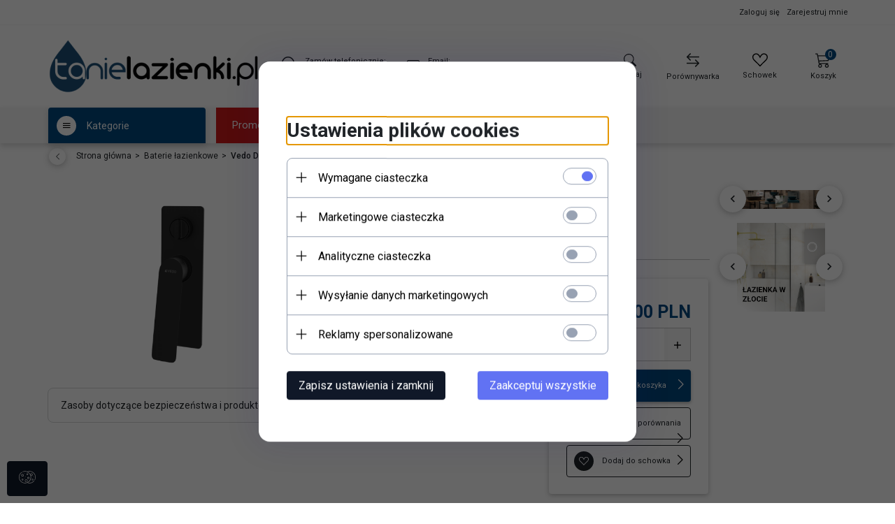

--- FILE ---
content_type: text/html; charset=utf-8
request_url: https://tanielazienki.pl/p/1/7464/vedo-desso-nero-bateria-wannowo-prysznicowa-czarna-vbd4016-cz--baterie-lazienkowe.html
body_size: 54951
content:
<!DOCTYPE html><html xmlns="http://www.w3.org/1999/xhtml" lang="pl"><head><script>

    let lastFocusedElement = null;
    let focusableElements = [];
    let firstFocusable = null;
    let lastFocusable = null;

    function trapFocus(container) {
        focusableElements = container.querySelectorAll(
            'a[href], button, input, textarea, select, [tabindex]:not([tabindex="-1"])'
        );
        if (focusableElements.length) {
            firstFocusable = focusableElements[0];
            lastFocusable = focusableElements[focusableElements.length - 1];
            firstFocusable.focus();

            container.addEventListener("keydown", handleTabKey);
        }
    }

    function releaseFocus(container) {
        container.removeEventListener("keydown", handleTabKey);
        if (lastFocusedElement) {
            lastFocusedElement.focus();
        }
    }

    function handleTabKey(e) {
        if (e.key !== "Tab") return;

        if (e.shiftKey) {
            if (document.activeElement === firstFocusable) {
                e.preventDefault();
                lastFocusable.focus();
            }
        } else {
            if (document.activeElement === lastFocusable) {
                e.preventDefault();
                firstFocusable.focus();
            }
        }
    }

    function deleteThirdPartyCookies() {
        const cookieList = document.cookie.split(";").map(cookie => cookie.trim());
        const analyticsConsent = localStorage.getItem("rc2c-analytics-cookies") === "true";
        const marketingConsent = localStorage.getItem("rc2c-marketing-cookies") === "true";
        const analyticsPattern = /^(_ga|_ga_[A-Za-z0-9]+|_gid|__utma|__utmb|__utmc|__utmt|__utmz|c_user|datr|presence|APISID|CONSENT|SIDCC|LOGIN_INFO|_hj|__kla_id|_hp2_id\.[A-Za-z0-9]+|_ga_[A-Za-z0-9]+|_hp2_props\.[A-Za-z0-9]+)/;
        const marketingPattern = /^(__gsas|__gpi|__gpi_optout|DSID|test_cookie|id|__gads|GED_PLAYLIST_ACTIVITY|ACLK_DATA|pm_sess|pm_sess_NNN|aboutads_sessNNN|FPAU|ANID|TAID|FPGCLDC|_gcl_dc|_gcl_au|FLC|FCCDCF|FCNEC|FPGCLAW|FPGCLGB|_gcl_gb|_gac_gb_[A-Za-z0-9]+|_gcl_aw|1P_JAR|Conversion|YSC|VISITOR_INFO1_LIVE|VISITOR_INFO1_LIVE__k|VISITOR_INFO1_LIVE__default|FPLC|_gac_[A-Za-z0-9]+|fr|__atuvc|__atuvs|cw_id|na_id|na_tc|ouid|_js_reg_fb_ref|reg_ext_ref|reg_fb_gate|reg_fb_ref|OptanonConsent|_vis_opt_s|_pin_unauth|ajs_anonymous_id|_vwo_uuid|userty.core.p\.[A-Za-z0-9]+|_fbp|_vwo_ds|_vwo_uuid_v2|kl_csrftoken|__ssid)/;
        const analyticsArray = ["act", "sb", "wd", "xs", "spin", "PREF"];
        const marketingArray = ["NID", "AID", "IDE", "RUL", "bku", "loc", "mus"];
        const domains = [location.hostname, '.' + location.hostname];

        cookieList.forEach(cookie => {
            const cookieName = cookie.split("=")[0];
            if (!analyticsConsent) {
                if (!analyticsConsent && (analyticsPattern.test(cookieName) || analyticsArray.includes(cookieName))) {
                    domains.forEach((domain) => {
                        document.cookie = `${cookieName}=; expires=Thu, 01 Jan 1970 00:00:00 UTC; path=/; domain=${domain}`;
                    });
                }
            }
            if (!marketingConsent) {
                if (!marketingConsent && (marketingPattern.test(cookieName) || marketingArray.includes(cookieName))) {
                    domains.forEach((domain) => {
                        document.cookie = `${cookieName}=; expires=Thu, 01 Jan 1970 00:00:00 UTC; path=/; domain=${domain}`;
                    });
                }
            }

        })
    }

    deleteThirdPartyCookies();

    window.dataLayer = window.dataLayer || [];

    function gtag() {
        window.dataLayer.push(arguments);
    }

    const isSetCookies = localStorage.getItem("wereSelected") === "true";
    const shopIds = ['3815','23272','2300','10332','66351','1165'];

    function cookieBanner() {
        fetch("/ajax/info/cookie_banner/", {
            method: "POST",
            headers: {
                "Content-Type": "application/x-www-form-urlencoded",
            },
        }).then(function (data) {
            return data.json();
        }).then(function (data) {
            if (!data.status) {
                localStorage.setItem("isRcCookie", false);
                return;
            } else {
                const translations = JSON.parse(
                    new TextDecoder("utf-8").decode(
                        Uint8Array.from(atob(data.description), function (char) {
                            return char.charCodeAt(0);
                        })
                    )
                );
                localStorage.setItem("isRcCookie", true);
                const cssClass = isSetCookies ? "cookiesSet" : "active";
                const element = document.createElement("div");
                element.innerHTML = '<div id="cookies-new" style="position:fixed; z-index:99998; ' +
                    translations.cookies.position_x + ':' + translations.cookies.value_x + 'px; ' +
                    translations.cookies.position_y + ':' + translations.cookies.value_y + 'px;">' +
                    '<div id="topInfoContainer1">' +
                    '<div id="marketing-cookies-bar">' +
                    '<div class="cookieButtons">' +
                    '<div id="cookie-settings" class="cookie-settings">' +
                    '<svg height="24" viewBox="0 0 512 512" width="24" xmlns="http://www.w3.org/2000/svg"><g id="_46_Cookie" data-name="46 Cookie"><g id="_46_Cookie-2" data-name="46 Cookie"><g id="Cookie"><path d="m417 354.5a25 25 0 1 1 25-25 25 25 0 0 1 -25 25zm0-35a10 10 0 1 0 10 10 10 10 0 0 0 -10-10z"/><circle cx="449.91" cy="242.52" r="7.5"/><path d="m112.5 354.5a25 25 0 1 1 25-25 25 25 0 0 1 -25 25zm0-35a10 10 0 1 0 10 10 10 10 0 0 0 -10-10z"/><path d="m220.23 406.74c-.3 0-.61 0-.92-.05a42.5 42.5 0 1 1 47.69-42.19 42.09 42.09 0 0 1 -9 26.18 7.5 7.5 0 0 1 -11.81-9.24 27.5 27.5 0 1 0 -25 10.36 7.5 7.5 0 0 1 -.9 14.94z"/><path d="m259.5 190a25 25 0 1 1 25-25 25 25 0 0 1 -25 25zm0-35a10 10 0 1 0 10 10 10 10 0 0 0 -10-10z"/><path d="m98 236.31a20.55 20.55 0 0 1 -20.2-24 5.5 5.5 0 0 0 -1.58-4.88 20.51 20.51 0 0 1 11.37-35 5.53 5.53 0 0 0 4.15-3 20.51 20.51 0 0 1 36.78 0 5.5 5.5 0 0 0 4.15 3 20.51 20.51 0 0 1 11.37 35 5.53 5.53 0 0 0 -1.59 4.88 20.51 20.51 0 0 1 -29.76 21.62 5.54 5.54 0 0 0 -5.13 0 20.39 20.39 0 0 1 -9.56 2.38zm12.13-18a20.5 20.5 0 0 1 9.54 2.36 5.51 5.51 0 0 0 8-5.81 20.51 20.51 0 0 1 5.9-18.16 5.51 5.51 0 0 0 -3.06-9.4 20.49 20.49 0 0 1 -15.44-11.22 5.51 5.51 0 0 0 -9.88 0 20.51 20.51 0 0 1 -15.45 11.22 5.51 5.51 0 0 0 -3 9.4 20.54 20.54 0 0 1 5.9 18.16 5.51 5.51 0 0 0 8 5.81 20.54 20.54 0 0 1 9.48-2.37z"/><path d="m326 70a184.8 184.8 0 0 0 -70.06 13.66 186.26 186.26 0 0 0 -138.33-.66 7.5 7.5 0 0 0 5.52 14 170 170 0 0 1 62.87-12c94.29 0 171 76.71 171 171s-76.71 171-171 171-171-76.71-171-171a170.57 170.57 0 0 1 78.1-143.59 7.5 7.5 0 1 0 -8.16-12.59 185.5 185.5 0 0 0 -84.94 156.18c0 102.56 83.44 186 186 186a185 185 0 0 0 69.94-13.66 186.16 186.16 0 0 0 212.77-53 7.5 7.5 0 1 0 -11.5-9.63 171.32 171.32 0 0 1 -182.21 53.57 186 186 0 0 0 91.93-206.41c.9-.14 1.8-.27 2.75-.43a5.51 5.51 0 0 1 4.88 1.59 20.38 20.38 0 0 0 14.63 6.21 20.81 20.81 0 0 0 6.39-1 20.39 20.39 0 0 0 14-16.56 5.51 5.51 0 0 1 3-4.15 20.52 20.52 0 0 0 0-36.79 5.5 5.5 0 0 1 -3-4.14 20.51 20.51 0 0 0 -35-11.37 5.51 5.51 0 0 1 -4.88 1.58 20.54 20.54 0 0 0 -21.51 10.46 31.52 31.52 0 0 1 -2.05 3.23 187.39 187.39 0 0 0 -71.14-68.78 170.41 170.41 0 0 1 51-7.72c94.29 0 171 76.71 171 171a171.22 171.22 0 0 1 -20.82 81.85 7.5 7.5 0 1 0 13.16 7.15 186.29 186.29 0 0 0 22.66-89c0-102.56-83.44-186-186-186zm35.36 95.41a5.41 5.41 0 0 1 5.79-2.83 20.54 20.54 0 0 0 18.16-5.9 5.51 5.51 0 0 1 9.4 3 20.49 20.49 0 0 0 11.22 15.45 5.51 5.51 0 0 1 0 9.88 20.49 20.49 0 0 0 -11.22 15.44 5.51 5.51 0 0 1 -9.4 3.06 20.48 20.48 0 0 0 -18.09-5.91c-1.55.25-3 .46-4.39.65a184.3 184.3 0 0 0 -9.12-22.69 44.07 44.07 0 0 0 7.65-10.15z"/><path d="m320 267.24a17.66 17.66 0 0 0 -14.34-12.1 2.76 2.76 0 0 1 -2.09-1.52 17.78 17.78 0 0 0 -31.88 0 2.76 2.76 0 0 1 -2.09 1.52 17.77 17.77 0 0 0 -9.85 30.32 2.78 2.78 0 0 1 .8 2.46 17.77 17.77 0 0 0 25.79 18.73 2.8 2.8 0 0 1 2.58 0 17.77 17.77 0 0 0 25.79-18.73 2.75 2.75 0 0 1 .8-2.46 17.66 17.66 0 0 0 4.49-18.22zm-15 7.48a17.76 17.76 0 0 0 -5.11 15.73 2.79 2.79 0 0 1 -4 2.93 17.73 17.73 0 0 0 -16.54 0 2.79 2.79 0 0 1 -4-2.93 17.76 17.76 0 0 0 -5.11-15.73 2.77 2.77 0 0 1 1.54-4.73 17.77 17.77 0 0 0 13.38-9.73 2.78 2.78 0 0 1 5 0 17.77 17.77 0 0 0 13.35 9.74 2.77 2.77 0 0 1 1.54 4.73z"/><circle cx="186" cy="294.5" r="7.5"/><circle cx="172.52" cy="132.09" r="7.5"/><circle cx="206.43" cy="235.78" r="7.5"/><circle cx="62.96" cy="276.22" r="7.5"/></g></g></g></svg>' +
                    '</div>' +
                    '</div>' +
                    '</div>' +
                    '</div>' +
                    '<div id="cookie" class="' + cssClass + '">' +
                    '<div class="cookie-shadow"></div>' +
                    '<div class="cookie-side ' + cssClass + '">' +
                    '<h1 tabindex="0" class="cookie-title">' + translations.cookies.settings_definition + '</h1>' +
                    (shopIds.includes(data.shopId) ?
                        '<div class="cookies-wrap-title">' +
                        '<span tabindex="0" onClick="toggle_cookies_personalization(this);" class="consent active">' +
                        translations.cookies.consentTab +
                        '</span>' +
                        '<span tabindex="0" onClick="toggle_cookies_personalization(this);" class="details">' +
                        translations.cookies.personalizeTab +
                        '</span>' +
                        '</div>' +
                        '<div class="obligatory-description">' +
                        translations.cookies.description +
                        '</div>' : '') +
                    renderCookieBody(translations.cookies, data.shopId) +
                    '</div>' +
                    '</div>';
                document.body.append(element);
                
                const cookieDialog = document.getElementById('cookies-new');
                if (cookieDialog) {
                    lastFocusedElement = document.activeElement;
                    trapFocus(cookieDialog);
                }
            }

            const cookieToggle = document.querySelector("#cookie-settings");
            if (cookieToggle) {
                cookieToggle.addEventListener("click", toggleBannerVisibility);
            }

            const cookieShadow = document.querySelector(".cookie-shadow");
            if (cookieShadow && isSetCookies) {
                cookieShadow.addEventListener("click", toggleBannerVisibility);
            }

            const cookiesButton = document.querySelector(
                "#cookies-new .cookie-settings"
            );
            if (cookiesButton) {
                cookiesButton.addEventListener("click", function () {
                    document.querySelector("#cookie").classList.add("active");
                    document.querySelector(".cookie-side").classList.add("active");
                    document
                        .querySelector("#marketing-cookies-bar")
                        .classList.add("active");
                    if (document.querySelector(".details")) {
                        document.querySelector(".details").classList.remove("active");
                        document.querySelector(".consent").classList.add("active");
                        document.querySelector(".acceptSelected").classList.add("hidden");
                        document.querySelector(".personalize").classList.remove("hidden");
                        document.querySelector(".cookie-wrap").classList.add("hidden");
                        document
                            .querySelector(".obligatory-description")
                            .classList.remove("hidden");
                    }
                });
            }
            setCookiesConsents();
        });
    }

    function getSingleCookie(cookie, type, id, translations) {
        let singleCookieTitle = "";
        let singleCookieDescription = "";

        if (typeof translations === "object") {
            singleCookieTitle = translations.title;
            singleCookieDescription = translations.description;
        }

        return {
            cookie: cookie,
            type: type,
            id: id,
            title: singleCookieTitle,
            description: singleCookieDescription,
        };
    }

    const cookiesToRender = [
        getSingleCookie("required_cookies", "required_cookies", 0),
        getSingleCookie("rc2c-marketing-cookies", "marketing_cookies", 1),
        getSingleCookie("rc2c-analytics-cookies", "analytics_cookies", 2),
        getSingleCookie("rc2c-userdata-cookies", "user_data_cookies", 3),
        getSingleCookie("rc2c-personalization-cookies", "personalization_cookies", 4),
    ];

    function getConstentCookiesValues() {
        const cookies = cookiesToRender
            .filter(function (cookie) {
                return cookie.type !== "required_cookies"; // Exclude required cookies
            })
            .reduce(function (acc, item) {
                const storedValue = localStorage.getItem(item.cookie);
                // Explicitly check if the stored value is "true"
                acc[item.cookie] = storedValue === "true" ? "granted" : "denied";
                return acc;
            }, {});

        console.log("Consent Values Retrieved:", cookies); // Debugging log
        return cookies;
    }


    function setCookiesConsents() {
        const consentCookies = getConstentCookiesValues();
        gtag("consent", "default", {
            ad_storage: localStorage.getItem('rc2c-marketing-cookies')  === 'true' ? 'granted' : 'denied' || "denied",
            ad_user_data: localStorage.getItem('rc2c-userdata-cookies')  === 'true' ? 'granted' : 'denied' || "denied",
            ad_personalization:
                localStorage.getItem('rc2c-personalization-cookies')  === 'true' ? 'granted' : 'denied' || "denied",
            analytics_storage: localStorage.getItem('rc2c-analytics-cookies')  === 'true' ? 'granted' : 'denied' || "denied",
        });

        deleteThirdPartyCookies();
    }

    function updateCookiesConsents() {
        const consentCookies = getConstentCookiesValues();

        if (localStorage.getItem("wereSelected") === "true") {
            gtag("consent", "update", {
                ad_storage: localStorage.getItem('rc2c-marketing-cookies')  === 'true'  ? 'granted' : 'denied' || "denied",
                ad_user_data: localStorage.getItem('rc2c-userdata-cookies')  === 'true' ? 'granted' : 'denied' || "denied",
                ad_personalization: localStorage.getItem('rc2c-personalization-cookies')  === 'true' ? 'granted' : 'denied' || "denied",
                analytics_storage: localStorage.getItem('rc2c-analytics-cookies')  === 'true' ? 'granted' : 'denied' || "denied",
            });

            deleteThirdPartyCookies();
        }
    }

    function toggleBannerVisibility() {
        const cookieWrap = document.querySelector("#cookie");
        const cookieSide = document.querySelector(".cookie-side");
        const marketingBar = document.querySelector("#marketing-cookies-bar");

        if (cookieWrap && cookieSide) {
            const isActive = !cookieWrap.classList.contains("active");
            
            if (isActive) {
                // When showing the banner
                cookieWrap.classList.add("active");
                cookieSide.classList.add("active");
                if (marketingBar) marketingBar.classList.add("active");
                
                lastFocusedElement = document.activeElement;
                trapFocus(cookieSide);
            } else {
                // When hiding the banner
                cookieWrap.classList.remove("active");
                cookieSide.classList.remove("active");
                if (marketingBar) marketingBar.classList.remove("active");
                
                releaseFocus(cookieSide);
                if (lastFocusedElement) {
                    lastFocusedElement.focus();
                }
            }
        }
    }

    if (localStorage.getItem("wereSelected") === "true") {
        toggleBannerVisibility();
    }

    function setCookieSettings(acceptAll) {
        function setLocalCookie(type, selector) {
            const element = document.querySelector(selector);
            const isChecked = element ? element.checked : false;
            const newValue = acceptAll || isChecked;
            localStorage.setItem(type, newValue.toString());

            if (element) {
                element.checked = newValue;
            }
        }

        setLocalCookie("rc2c-marketing-cookies", "#marketing_cookies_checkbox");
        setLocalCookie("rc2c-analytics-cookies", "#analytics_cookies_checkbox");
        setLocalCookie("rc2c-userdata-cookies", "#user_data_cookies_checkbox");
        setLocalCookie(
            "rc2c-personalization-cookies",
            "#personalization_cookies_checkbox"
        );

        localStorage.setItem("wereSelected", "true");

        toggleBannerVisibility();
        updateCookiesConsents();
    }

    function renderCookieSection(item, index, translations) {
        const isDefault = item.type === "required_cookies";
        const isChecked =
            isDefault || localStorage.getItem(item.cookie) === "true";
        return '<div class="singleCookie">' +
            '<span class="cookie-text">' +
            '<span class="open">' +
            '<svg width="20" height="20" viewBox="0 0 20 20" fill="none" xmlns="http://www.w3.org/2000/svg">' +
            '<path fill-rule="evenodd" clip-rule="evenodd" d="M10 2.5C10.1658 2.5 10.3247 2.56585 10.4419 2.68306C10.5592 2.80027 10.625 2.95924 10.625 3.125V9.375H16.875C17.0408 9.375 17.1997 9.44085 17.3169 9.55806C17.4342 9.67527 17.5 9.83424 17.5 10C17.5 10.1658 17.4342 10.3247 17.3169 10.4419C17.1997 10.5592 17.0408 10.625 16.875 10.625H10.625V16.875C10.625 17.0408 10.5592 17.1997 10.4419 17.3169C10.3247 17.4342 10.1658 17.5 10 17.5C9.83424 17.5 9.67527 17.4342 9.55806 17.3169C9.44085 17.1997 9.375 17.0408 9.375 16.875V10.625H3.125C2.95924 10.625 2.80027 10.5592 2.68306 10.4419C2.56585 10.3247 2.5 10.1658 2.5 10C2.5 9.83424 2.56585 9.67527 2.68306 9.55806C2.80027 9.44085 2.95924 9.375 3.125 9.375H9.375V3.125C9.375 2.95924 9.44085 2.80027 9.55806 2.68306C9.67527 2.56585 9.83424 2.5 10 2.5Z" fill="black"/>' +
            '</svg>' +
            '</span>' +
            '<span class="close">' +
            '<svg width="20" height="20" viewBox="0 0 20 20" fill="currentColor" xmlns="http://www.w3.org/2000/svg">' +
            '<path fill-rule="evenodd" clip-rule="evenodd" d="M2.5 10C2.5 9.83424 2.56585 9.67527 2.68306 9.55806C2.80027 9.44085 2.95924 9.375 3.125 9.375H16.875C17.0408 9.375 17.1997 9.44085 17.3169 9.55806C17.4342 9.67527 17.5 9.83424 17.5 10C17.5 10.1658 17.4342 10.3247 17.3169 10.4419C17.1997 10.5592 17.0408 10.625 16.875 10.625H3.125C2.95924 10.625 2.80027 10.5592 2.68306 10.4419C2.56585 10.3247 2.5 10.1658 2.5 10Z" fill="black"/>' +
            '</svg>' +
            '</span>' +
            '<span onClick="toggle_cookie(' + index + ')">' + translations[item.type] + '</span>' +
            '</span>' +
            '<span class="input-wrap">' +
            '<input class="cookie-input" type="checkbox" id="' + item.type + '_checkbox" ' + (isDefault && "disabled") + ' value="1" ' + (isChecked ? "checked" : "") + ' />' +
            '</span>' +
            '</div>' +
            '<p class="cookie-subtitle">' + translations[item.type + '_description'] + '</p>';
    }

    function renderCookieBody(translations, shopId) {
        const buttonsToRender = shopIds.includes(shopId) ?
            '<div class="confirmBtn">' +
            '<button class="rejectCookies personalize" onclick="toggle_cookies_personalization(this);">' + translations.personalize + '</button>' +
            '<button class="rejectCookies hidden acceptSelected" onclick="setCookieSettings();">' + translations.discard + '</button>' +
            '<button class="acceptCookies" onclick="setCookieSettings(true);">' + translations.accept + '</button>' +
            '</div>'
            :
            '<div class="confirmBtn">' +
            '<button class="rejectCookies acceptSelected" onclick="setCookieSettings();">' + translations.discard + '</button>' +
            '<button class="acceptCookies" onclick="setCookieSettings(true);">' + translations.accept + '</button>' +
            '</div>';

        const cookieWrapClass = shopIds.includes(shopId) ? 'cookie-wrap hidden' : 'cookie-wrap';

        return '<div class="' + cookieWrapClass + '">' +
            cookiesToRender
                .map(function (item, index) {
                    return renderCookieSection(item, index, translations);
                })
                .join('') +
            '</div>' +
            buttonsToRender;
    }

    function toggle_cookie(id) {
        const cookies = document.querySelectorAll(".singleCookie");

        if (!cookies[id].classList.contains("active")) {
            cookies.forEach(function (cookie) {
                cookie.classList.remove("active");
            });
            cookies[id].classList.add("active");
        } else {
            cookies[id].classList.remove("active");
        }
    }

</script><style>

    .cookies-wrap-title {
        display: flex;
        align-items: center;
        justify-content: space-between;
    }
    .cookies-wrap-title span {
        flex-basis: 50%;
        text-align: center;
        cursor: pointer;
        font-weight: 500;
        font-size: 18px;
        color: #000000;
        padding-bottom: 12px;
        border-bottom: 1px solid transparent;
    }
    .cookies-wrap-title span.active {
        color: #6172F3;
        border-color: #6172F3;
    }
    .obligatory-description {
        font-weight: 400;
        font-size: 13px;
        line-height: 160%;
        color: #667085;
        display: flex;
        flex-direction: column;
        padding-top: 24px;
    }
    .obligatory-description span {
        font-weight: 600;
        color: #000;
    }
    span.title {
        font-weight: 600;
        font-size: 16px;
        line-height: 19px;
        color: #101828;
    }
    p.info {
        font-weight: 400;
        font-size: 12px;
        line-height: 15px;
        color: #101828;
        margin-top: 4px;
    }
    .cookieInfo {
        max-width: 70%;
    }
    .cookieButtons {
        display: flex;
        align-items: center;
    }
    #cookie-settings,
    #cookies-settings-agree {
        font-weight: 400;
        font-size: 16px;
        line-height: 19px;
        color: #FFFFFF;
        padding: 10px 16px;
        border-radius: 4px;
        cursor: pointer;
        transition: 0.4s;
    }
    #cookie-settings {
        background: #101828;
        border: 1px solid #101828;
    }
    #cookie-settings:hover {
        background: #fff;
        color: #101828;
        border: 1px solid #101828;
    }
    #cookies-settings-agree {
        background: #6172F3;
        border: 1px solid transparent;
        margin-left: 12px;
    }
    .cookie-shadow {
        position: fixed;
        top: 0;
        left: 0;
        right: 0;
        bottom: 0;
        background: #000000;
        opacity: 0;
        visibility: hidden;
        z-index: 0;
        transition: 0.8s;
    }
    #cookie.active .cookie-shadow {
        opacity: 0.6;
        z-index: 9999;
        visibility: visible;
    }
    #cookies-new .cookie-side {
        background: #FFFFFF;
        box-shadow: 0 0 48px rgba(33, 26, 105, 0.15);
        border-radius: 16px;
        position: fixed;
        top: 50%;
        left: 50%;
        transform: translate(-50%, -50%);
        padding: 60px 40px;
        width: 540px;
        opacity: 0;
        visibility: hidden;
        z-index: 0;
        transition: 0.8s;
    }
    #cookies-new .cookie-side.active {
        opacity: 1;
        visibility: visible;
        z-index: 99999;
    }
    .cookie-wrap {
        background: #FFFFFF;
        border: 1px solid #98A2B3;
        border-radius: 8px;
        margin-top: 12px;
    }
    p.cookie-title {
        font-weight: 500;
        font-size: 24px;
        line-height: 29px;
        color: #000000;
        margin-bottom: 24px;
    }
    p.cookie-subtitle {
        background: #F2F4F7;
        font-weight: 400;
        font-size: 13px;
        line-height: 160%;
        color: #667085;
        padding: 12px 15px 12px 44px;
        display: none;
    }
    p.cookie-subtitle:last-of-type {
        border-radius: 0 0 8px 8px;
    }
    .singleCookie,
    .obligatorySingleCookie {
        display: flex;
        align-items: center;
        justify-content: space-between;
        border-top: 1px solid #98A2B3;
        position: relative;
        cursor: pointer;
        padding-right: 16px;
    }
    .obligatorySingleCookie {
        border-top: none;
    }
    .singleCookie.active+.cookie-subtitle,
    .obligatorySingleCookie+.cookie-subtitle {
        display: block;
    }
    .singleCookie.active .cookie-text .open,
    .obligatorySingleCookie .open {
        display: none;
    }
    .singleCookie.active .cookie-text .close {
        display: block;
    }
    .obligatorySingleCookie .cookie-text .close {
        display: none;
    }
    .cookie-text {
        flex-grow: 1;
        display: block;
        font-weight: 400;
        font-size: 16px;
        line-height: 19px;
        color: #000000;
    }
    .cookie-text span:last-of-type {
        padding: 18px 0 18px 44px;
        display: inline-block;
    }
    .singleCookie:first-of-type {
        border-top: none;
    }

    body *:not(.product-input) > input.cookie-input,
    .obligatoryCookie input {
        background: #FFFFFF;
        border: 1px solid #98A2B3;
        border-radius: 50px;
        width: 48px;
        -webkit-appearance: none;
        height: 24px !important;
        overflow: hidden;
        display: inline-block;
        position: relative;
        vertical-align: initial;
        cursor: pointer;
        margin-bottom: 0;
    }
    .input-wrap input::before,
    .obligatoryCookie input::before {
        position: absolute;
        content: "";
        background: #98A2B3;
        border: 1px solid #98A2B3;
        border-radius: 50px;
        width: 16px;
        left: 4px;
        top: 4px;
        bottom: 4px;
    }
    .obligatoryCookie input::before {
        left: unset;
        right: 4px;
    }
    .input-wrap {width: auto;}
    .input-wrap {text-align: right;}
    .input-wrap input::before {
        position: absolute;
        content: "";
        background: #98A2B3;
        border: 1px solid #98A2B3;
        border-radius: 50px;
        width: 16px;
        left: 4px;
        top: 4px;
        bottom: 4px;
    }
    .input-wrap input:checked::before {
        background: #6172F3;
        border: 1px solid #6172F3;
        left: unset;
        right: 4px;
    }
    .acceptCookies,
    .rejectCookies {
        background: #6172F3;
        border-radius: 4px;
        font-weight: 400;
        font-size: 16px;
        line-height: 19px;
        color: #FFFFFF;
        display: inline-block;
        padding: 10px 16px;
        cursor: pointer;
        transition: 0.4s;
        border: 1px solid transparent;
        white-space: nowrap;
    }
    .rejectCookies {
        background: #101828;
        border: 1px solid #101828;
    }
    .rejectCookies:hover {
        color: #101828;
        background: #fff;
    }
    #cookies-settings-agree:hover,
    .acceptCookies:hover {
        background: #fff;
        color: #6172F3;
        border: 1px solid #6172F3;
    }
    span.open,
    span.close {
        position: absolute;
        top: 50%;
        left: 20px;
        transform: translateY(-50%);
    }
    span.open svg,
    span.close svg {
        position: absolute;
        top: 50%;
        left: 50%;
        transform: translate(-50%, -50%)
    }
    span.open {
        display: block;
    }
    .cookie-wrap .input-wrap {width: auto !important;}
    span.close {
        display: none;
    }
    .closeCookies {
        position: absolute;
        top: 24px;
        right: 40px;
        cursor: pointer;
    }
    .confirmBtn {
        display: flex;
        justify-content: space-between;
        margin-top: 24px;
    }

    @media(max-width: 992px) {
        .cookieInfo {
            max-width: 55%;
        }
    }
    @media(max-width: 772px) {
        #marketing-cookies-bar {
            flex-direction: column;
            align-items: flex-end;
        }
        .cookieInfo {
            max-width: 100%;
        }
        .cookieButtons {
            margin-top: 12px;
        }
    }
    @media(max-width: 564px) {
        .confirmBtn {
            flex-direction: column;
            gap: 8px;
        }
        .acceptCookies,
        .rejectCookies {
            text-align: center;
        }
        .cookie-text {
            font-size: 13px;
        }
        .closeCookies {
            top: 12px;
            right: 12px;
        }
        #cookies-new .cookie-side {
            padding: 40px 20px;
            width: 400px;
        }
        p.cookie-title {
            margin-bottom: 12px;
        }
        .cookieButtons {
            width: 100%;
        }
        .cookieButtons div {
            width: 100%;
            text-align: center;
        }
    }
    @media(max-width: 440px) {
        #cookies-new .cookie-side {
            padding: 40px 20px;
            width: 360px;
        }
        #cookie-settings,
        #cookies-settings-agree {
            font-size: 12px;
        }
    }
    @media(max-width: 360px) {
        #cookies-new .cookie-side {
            padding: 40px 12px 20px;
            width: 320px;
        }
        .singleCookie {
            padding-right: 8px;
        }
    }
    @media(orientation: landscape) and(max-width: 992px) {
        #cookies-new .cookie-side {
            max-height: 300px;
            overflow-y: scroll;
            padding: 30px 40px;
        }
    }
</style><script>
        window.dataLayer = window.dataLayer || [];
    </script><!-- Google Tag Manager --><script>
    if(localStorage.getItem('rc2c-analytics-cookies') === 'false' && localStorage.getItem('isRcCookie') === 'true') {
        
    } else {
        (function(w,d,s,l,i){w[l] = w[l] || [];w[l].push({'gtm.start':
            new Date().getTime(),event:'gtm.js'});var f=d.getElementsByTagName(s)[0],
            j=d.createElement(s),dl=l!='dataLayer'?'&l='+l:'';j.async=true;j.src=
            'https://www.googletagmanager.com/gtm.js?id='+i+dl;f.parentNode.insertBefore(j,f);
        })(window,document,'script','dataLayer','GTM-TRR8QXX7');
    }
      
    </script><!-- End Google Tag Manager --><script>
        window.dataLayer = window.dataLayer || [];
    </script><script>
        if(localStorage.getItem('rc2c-analytics-cookies') === 'false' && localStorage.getItem('isRcCookie') === 'true') {
            
        } else {
            document.addEventListener('DOMContentLoaded', function (event) {
            window.jQuery && jQuery(document.body).on('rc_event_view_product_page', function (event, product) {
                window.dataLayer = window.dataLayer || [];

                window.dataLayer.push({
                    'event': 'detail',
                    'ecommerce': {
                        'currencyCode': product.currency,
                        'detail': {
                            'actionField': {
                                'list': null
                            },
                            'products': [{
                                'name': product.name,
                                'id': product.products_id,
                                'price': product.payment_gross_price,
                                'brand': product.pr_name,
                                'category': product.main_category_path,
                                'variant': null,
                            }]
                        }
                    }
                });
            });
        });
        }
    </script><script>
        if(localStorage.getItem('rc2c-analytics-cookies') === 'false' && localStorage.getItem('isRcCookie') === 'true') {
            
        } else {
            document.addEventListener('DOMContentLoaded', function (event) {
            window.jQuery && jQuery(document.body).on('rc_event_view_category_product_list', function (event, category) {
                window.dataLayer = window.dataLayer || [];
                var impressions = category.products.map(function (product, index) {
                    return {
                        'name': product.name,
                        'id': product.products_id,
                        'price': product.payment_gross_price,
                        'brand': product.pr_name,
                        'category': product.main_category_path,
                        'variant': null,
                        'list': 'View: ' + product.main_category_path,
                        'position': index + 1
                    }
                });

                var chunkSize = 20;
                for (var i = 0; i < impressions.length; i += chunkSize) {
                    var impressionsChunk = impressions.slice(i, i + chunkSize);
                    window.dataLayer.push({
                        'event': 'impressions',
                        'ecommerce': {
                            'currencyCode': category.currency,
                            'impressions': impressionsChunk
                        }
                    });
                }
            });
        });
        }
    </script><script>
        if(localStorage.getItem('rc2c-analytics-cookies') === 'false'&& localStorage.getItem('isRcCookie') === 'true') {
            
        } else {
             document.addEventListener('DOMContentLoaded', function (event) {
            window.jQuery && jQuery(document.body).on('rc_event_add_product_to_cart', function (event, product) {
                window.dataLayer = window.dataLayer || [];
                window.dataLayer.push({
                    'event': 'addToCart',
                    'ecommerce': {
                        'currencyCode': product.currency,
                        'add': {
                            'products': [{
                                'name': product.name,
                                'id': product.products_id,
                                'price': product.payment_gross_price,
                                'brand': product.pr_name,
                                'category': product.main_category_path,
                                'variant': null,
                                'quantity': product.item
                            }]
                        }
                    }
                });
            });
        });
        }
    </script><script>
        if(localStorage.getItem('rc2c-analytics-cookies') === 'false' && localStorage.getItem('isRcCookie') === 'true') {
            
        } else {
            document.addEventListener('DOMContentLoaded', function (event) {
            window.jQuery && jQuery(document.body).on('rc_event_remove_product_from_cart', function (event, product) {
                window.dataLayer = window.dataLayer || [];
                window.dataLayer.push({
                    'event': 'removeFromCart',
                    'ecommerce': {
                        'currencyCode': product.currency,
                        'remove': {
                            'products': [{
                                'name': product.name,
                                'id': product.products_id,
                                'price': product.payment_gross_price,
                                'brand': product.pr_name,
                                'category': product.main_category_path,
                                'variant': null,
                                'quantity': product.item
                            }]
                        }
                    }
                });
            });
        });
        }
    </script><script>
            if(localStorage.getItem('rc2c-analytics-cookies') === 'false' && localStorage.getItem('isRcCookie') === 'true') {
                
            } else {
                 document.addEventListener('DOMContentLoaded', function (event) {
                window.jQuery && jQuery(document.body).on('rc_event_view_cart_step1', function (event, cart) {

                    window.dataLayer = window.dataLayer || [];

                    var products = cart.products.map(function (product) {
                        return {
                            'name': product.name,
                            'id': product.products_id,
                            'price': product.payment_gross_price,
                            'brand': product.pr_name,
                            'category': product.main_category_path,
                            'variant': null,
                            'quantity': product.item
                        }
                    });

                    window.dataLayer.push({
                        'event': 'checkout',
                        'ecommerce': {
                            'checkout': {
                                'actionField': {
                                    'step': 1
                                },
                                'products': products
                            }
                        },
                    });
                })
            });
            }
        </script><script>
            if(localStorage.getItem('rc2c-analytics-cookies') === 'false' && localStorage.getItem('isRcCookie') === 'true') {
                
            } else {
                 document.addEventListener('DOMContentLoaded', function (event) {
                window.jQuery && jQuery(document.body).on('rc_event_view_cart_step2', function (event, cart) {

                    window.dataLayer = window.dataLayer || [];

                    var products = cart.products.map(function (product) {
                        return {
                            'name': product.name,
                            'id': product.products_id,
                            'price': product.payment_gross_price,
                            'brand': product.pr_name,
                            'category': product.main_category_path,
                            'variant': null,
                            'quantity': product.item
                        }
                    });

                    window.dataLayer.push({
                        'event': 'checkout',
                        'ecommerce': {
                            'checkout': {
                                'actionField': {
                                    'step': 2
                                },
                                'products': products
                            }
                        },
                    });
                })
            });
            }
        </script><script>
            if(localStorage.getItem('rc2c-analytics-cookies') === 'false' && localStorage.getItem('isRcCookie') === 'true') {
                
            } else {
                 document.addEventListener('DOMContentLoaded', function (event) {
                window.jQuery && jQuery(document.body).on('rc_event_view_cart_step3', function (event, cart) {

                    window.dataLayer = window.dataLayer || [];

                    var products = cart.products.map(function (product) {
                        return {
                            'name': product.name,
                            'id': product.products_id,
                            'price': product.payment_gross_price,
                            'brand': product.pr_name,
                            'category': product.main_category_path,
                            'variant': null,
                            'quantity': product.item
                        }
                    });

                    window.dataLayer.push({
                        'event': 'checkout',
                        'ecommerce': {
                            'checkout': {
                                'actionField': {
                                    'step': 3
                                },
                                'products': products
                            }
                        },
                    });
                })
            });
            }
        </script><script>
            if(localStorage.getItem('rc2c-analytics-cookies') === 'false' && localStorage.getItem('isRcCookie') === 'true') {
                
            } else {
                 document.addEventListener('DOMContentLoaded', function (event) {
                window.jQuery && jQuery(document.body).on('rc_event_view_cart_step4', function (event, cart) {

                    window.dataLayer = window.dataLayer || [];

                    var products = cart.products.map(function (product) {
                        return {
                            'name': product.name,
                            'id': product.products_id,
                            'price': product.payment_gross_price,
                            'brand': product.pr_name,
                            'category': product.main_category_path,
                            'variant': null,
                            'quantity': product.item
                        }
                    });

                    window.dataLayer.push({
                        'event': 'checkout',
                        'ecommerce': {
                            'checkout': {
                                'actionField': {
                                    'step': 4
                                },
                                'products': products
                            }
                        },
                    });
                })
            });
            }
        </script><script>
            if(localStorage.getItem('rc2c-analytics-cookies') === 'false' && localStorage.getItem('isRcCookie') === 'true') {
                
            } else {
                 document.addEventListener('DOMContentLoaded', function (event) {
                window.jQuery && jQuery(document.body).on('rc_event_view_cart_step5', function (event, cart) {

                    window.dataLayer = window.dataLayer || [];

                    var products = cart.products.map(function (product) {
                        return {
                            'name': product.name,
                            'id': product.products_id,
                            'price': product.payment_gross_price,
                            'brand': product.pr_name,
                            'category': product.main_category_path,
                            'variant': null,
                            'quantity': product.item
                        }
                    });

                    window.dataLayer.push({
                        'event': 'checkout',
                        'ecommerce': {
                            'checkout': {
                                'actionField': {
                                    'step': 5
                                },
                                'products': products
                            }
                        },
                    });
                })
            });
            }
        </script><script>
        if(localStorage.getItem('rc2c-analytics-cookies') === 'false' && localStorage.getItem('isRcCookie') === 'true') {
            
        } else {
            document.addEventListener('DOMContentLoaded', function (event) {
            window.jQuery && jQuery(document.body).on('rc_event_purchase', function (event, order) {

                window.dataLayer = window.dataLayer || [];

                var products = order.products.map(function (product) {
                    return {
                        'name': product.name,
                        'id': product.products_id,
                        'price': product.payment_gross_price,
                        'brand': product.pr_name,
                        'category': product.main_category_path,
                        'variant': null,
                        'quantity': product.item
                    }
                });

                window.dataLayer.push({
                    'event': 'purchase',
                    'ecommerce': {
                        'currencyCode': order.currency,
                        'purchase': {
                            'actionField': {
                                'id': order.orders_id,
                                'affiliation': order.affiliation_name,
                                'value': order.gross_price,
                                'tax': order.gross_tax_price,
                                'shipping': order.gross_shipping_price,
                                'coupon': order.coupon
                            },
                            'products': products
                        }
                    }
                });
            });
        });
        }
    </script><!-- Kod Ceneo --><script>
    if(localStorage.getItem('rc2c-marketing-cookies') === 'false' && localStorage.getItem('isRcCookie') === 'true') {
    } else {
        (function(w,d,s,i,dl){w._ceneo = w._ceneo || function () {
            w._ceneo.e = w._ceneo.e || []; w._ceneo.e.push(arguments); };
            w._ceneo.e = w._ceneo.e || [];dl=dl===undefined?"dataLayer":dl;
            const f = d.getElementsByTagName(s)[0], j = d.createElement(s); j.defer = true;
            j.src = "https://ssl.ceneo.pl/ct/v5/script.js?accountGuid=" + i + "&t=" + Date.now() + (dl ? "&dl=" + dl : ''); f.parentNode.insertBefore(j, f);
        })(window, document, "script", "47046066-43f3-48a7-9753-6107235bce88");
    }
    </script><!-- Kod Ceneo End--><script>
    if(localStorage.getItem('rc2c-marketing-cookies') === 'false' && localStorage.getItem('isRcCookie') === 'true') {
    } else {
        document.addEventListener('DOMContentLoaded', function (event) {
            window.jQuery && jQuery(document.body).on('rc_event_purchase', function (event, order) {

                var shop_products = order.products.map(function (product) {
                    return {
                        id: product.products_id,
                        price: product.gross_price,
                        quantity: product.item,
                        currency: product.currency
                    };
                });

                var parameters = {};

                parameters.client_email = "";
                parameters.order_id = order.orders_id;
                parameters.shop_products = shop_products;
                parameters.amount = order.orders_total;

                _ceneo('transaction', parameters);
            });
        });
    }
    </script><!-- Global site tag (gtag.js) --><script async src="//www.googletagmanager.com/gtag/js?id=G-40J9M2GQS2"></script><script>
       if(localStorage.getItem('rc2c-analytics-cookies') === 'false' && localStorage.getItem('isRcCookie') === 'true') {
        
        } else {
        window.dataLayer = window.dataLayer || [];

        function gtag() {
            window.dataLayer.push(arguments);
        }

        gtag('js', new Date());
        gtag('config', 'G-40J9M2GQS2');
        }
    </script><meta name="google-site-verification" content="Pl9j4OgGQADSySOJ3gl6JCLyQgHuDOWIBYe2Kj_8v48"/><meta http-equiv="Content-Type" content="text/html; charset=utf-8"/><title>Vedo Desso Nero bateria wannowo-prysznicowa czarna VBD4016 CZ - Baterie łazienkowe</title><meta name="keywords" content="Vedo Desso Nero bateria wannowo-prysznicowa czarna VBD4016 CZ - Baterie łazienkowe"/><meta name="description" content="Vedo Desso Nero bateria wannowo-prysznicowa czarna VBD4016 CZ - Baterie łazienkowe"/><meta name="robots" content="all"/><meta name="revisit-after" content="3 Days"/><meta name="author" content="http://redcart.pl"/><meta name="viewport" content="width=device-width"><meta name="theme-color" content="#004981"><link rel="shortcut icon" type="image/gif" href="https://tanielazienki.pl/templates/images/favicons/51796.gif"/><link rel="apple-touch-icon" href="https://tanielazienki.pl/templates/images/favicons/51796.gif"/><link rel="preconnect" href="https://fonts.gstatic.com"><link href="https://fonts.googleapis.com/css2?family=Roboto:wght@300;400;500;700&display=swap" rel="stylesheet"><meta property="og:url" content="https://tanielazienki.pl/p/1/7464/vedo-desso-nero-bateria-wannowo-prysznicowa-czarna-vbd4016-cz--baterie-lazienkowe.html"/><meta property="og:locale" content="pl"><meta property="og:type" content="product"/><meta property="og:price:currency" content="PLN"/><meta property="og:title" content="Vedo Desso Nero bateria wannowo-prysznicowa czarna VBD4016/CZ "/><meta property="og:description" content="{|p class=&amp;quot;product-name&amp;quot;|}Vedo Desso Nero bateria wannowo-prysznicowa czarna VBD4016CZ{|/p|}
n "/><meta property="og:image" content="https://static1.redcart.pl/templates/images/thumb/51796/1024/1024/pl/0/templates/images/products/51796/a2904beacc434ce0b02be6b9a99e11c4.jpg"/><meta property="og:price:amount" content="745.00"/><meta property="product:price:amount" content="745.00"/><meta property="product:brand" content="Vedo Group"/><meta property="product:availability" content="in stock"/><meta property="product:condition" content="new"/><meta property="product:price:currency" content="PLN"/><link rel="alternate" type="application/rss+xml" href="https://tanielazienki.pl/ajax/feed/news/" title="RSS" /><style type="text/css">html{font-family:sans-serif;-ms-text-size-adjust:100%;-webkit-text-size-adjust:100%}body{margin:0}article,aside,details,figcaption,figure,footer,header,hgroup,main,menu,nav,section,summary{display:block}audio,canvas,progress,video{display:inline-block;vertical-align:baseline}audio:not([controls]){display:none;height:0}[hidden],template{display:none}a{background-color:transparent}a:active,a:hover{outline:0}abbr[title]{border-bottom:1px dotted}b,strong{font-weight:bold}dfn{font-style:italic}h1{font-size:2em;margin:.67em 0}mark{background:#ff0;color:#000}small{font-size:80%}sub,sup{font-size:75%;line-height:0;position:relative;vertical-align:baseline}sup{top:-.5em}sub{bottom:-.25em}img{border:0}svg:not(:root){overflow:hidden}figure{margin:1em 40px}hr{-webkit-box-sizing:content-box;-moz-box-sizing:content-box;box-sizing:content-box;height:0}pre{overflow:auto}code,kbd,pre,samp{font-family:monospace,monospace;font-size:1em}button,input,optgroup,select,textarea{color:inherit;font:inherit;margin:0}button{overflow:visible}button,select{text-transform:none}button,html input[type="button"],input[type="reset"],input[type="submit"]{-webkit-appearance:button;cursor:pointer}button[disabled],html input[disabled]{cursor:default}button::-moz-focus-inner,input::-moz-focus-inner{border:0;padding:0}input{line-height:normal}input[type="checkbox"],input[type="radio"]{-webkit-box-sizing:border-box;-moz-box-sizing:border-box;box-sizing:border-box;padding:0}input[type="number"]::-webkit-inner-spin-button,input[type="number"]::-webkit-outer-spin-button{height:auto}input[type="search"]{-webkit-appearance:textfield;-webkit-box-sizing:content-box;-moz-box-sizing:content-box;box-sizing:content-box}input[type="search"]::-webkit-search-cancel-button,input[type="search"]::-webkit-search-decoration{-webkit-appearance:none}fieldset{border:1px solid silver;margin:0 2px;padding:.35em .625em .75em}legend{border:0;padding:0}textarea{overflow:auto}optgroup{font-weight:bold}table{border-collapse:collapse;border-spacing:0}td,th{padding:0}*{-webkit-box-sizing:border-box;-moz-box-sizing:border-box;box-sizing:border-box}*:before,*:after{-webkit-box-sizing:border-box;-moz-box-sizing:border-box;box-sizing:border-box}html{font-size:10px;-webkit-tap-highlight-color:rgba(0,0,0,0)}body{font-family:"Helvetica Neue",Helvetica,Arial,sans-serif;font-size:14px;line-height:1.42857143;color:#333;background-color:#fff}input,button,select,textarea{font-family:inherit;font-size:inherit;line-height:inherit}a{color:#337ab7;text-decoration:none}a:hover,a:focus{color:#23527c;text-decoration:underline}a:focus{outline:thin dotted;outline:5px auto -webkit-focus-ring-color;outline-offset:-2px}figure{margin:0}img{vertical-align:middle}.img-responsive{display:block;max-width:100%;height:auto}.img-rounded{border-radius:6px}.img-thumbnail{padding:4px;line-height:1.42857143;background-color:#fff;border:1px solid #ddd;border-radius:4px;-webkit-transition:all .2s ease-in-out;-o-transition:all .2s ease-in-out;transition:all .2s ease-in-out;display:inline-block;max-width:100%;height:auto}.img-circle{border-radius:50%}hr{margin-top:20px;margin-bottom:20px;border:0;border-top:1px solid #eee}.sr-only{position:absolute;width:1px;height:1px;margin:-1px;padding:0;overflow:hidden;clip:rect(0,0,0,0);border:0}.sr-only-focusable:active,.sr-only-focusable:focus{position:static;width:auto;height:auto;margin:0;overflow:visible;clip:auto}[role="button"]{cursor:pointer}.container{margin-right:auto;margin-left:auto;padding-left:8px;padding-right:8px}@media(min-width:768px){.container{width:100%;max-width:736px}}@media(min-width:992px){.container{width:100%;max-width:956px}}@media(min-width:1200px){.container{width:100%;max-width:1156px}}.container-fluid{margin-right:auto;margin-left:auto;padding-left:8px;padding-right:8px}.row{margin-left:-8px;margin-right:-8px}.col-xs-1,.col-sm-1,.col-md-1,.col-lg-1,.col-xs-2,.col-sm-2,.col-md-2,.col-lg-2,.col-xs-3,.col-sm-3,.col-md-3,.col-lg-3,.col-xs-4,.col-sm-4,.col-md-4,.col-lg-4,.col-xs-5,.col-sm-5,.col-md-5,.col-lg-5,.col-xs-6,.col-sm-6,.col-md-6,.col-lg-6,.col-xs-7,.col-sm-7,.col-md-7,.col-lg-7,.col-xs-8,.col-sm-8,.col-md-8,.col-lg-8,.col-xs-9,.col-sm-9,.col-md-9,.col-lg-9,.col-xs-10,.col-sm-10,.col-md-10,.col-lg-10,.col-xs-11,.col-sm-11,.col-md-11,.col-lg-11,.col-xs-12,.col-sm-12,.col-md-12,.col-lg-12,.col-xs-13,.col-sm-13,.col-md-13,.col-lg-13,.col-xs-14,.col-sm-14,.col-md-14,.col-lg-14,.col-xs-15,.col-sm-15,.col-md-15,.col-lg-15,.col-xs-16,.col-sm-16,.col-md-16,.col-lg-16,.col-xs-17,.col-sm-17,.col-md-17,.col-lg-17,.col-xs-18,.col-sm-18,.col-md-18,.col-lg-18,.col-xs-19,.col-sm-19,.col-md-19,.col-lg-19,.col-xs-20,.col-sm-20,.col-md-20,.col-lg-20,.col-xs-21,.col-sm-21,.col-md-21,.col-lg-21,.col-xs-22,.col-sm-22,.col-md-22,.col-lg-22,.col-xs-23,.col-sm-23,.col-md-23,.col-lg-23,.col-xs-24,.col-sm-24,.col-md-24,.col-lg-24{position:relative;min-height:1px;padding-left:8px;padding-right:8px;margin-left:-1px}.col-xs-1,.col-xs-2,.col-xs-3,.col-xs-4,.col-xs-5,.col-xs-6,.col-xs-7,.col-xs-8,.col-xs-9,.col-xs-10,.col-xs-11,.col-xs-12,.col-xs-13,.col-xs-14,.col-xs-15,.col-xs-16,.col-xs-17,.col-xs-18,.col-xs-19,.col-xs-20,.col-xs-21,.col-xs-22,.col-xs-23,.col-xs-24{float:left}.col-xs-24{width:100%}.col-xs-23{width:95.83333333%}.col-xs-22{width:91.66666667%}.col-xs-21{width:87.5%}.col-xs-20{width:83.33333333%}.col-xs-19{width:79.16666667%}.col-xs-18{width:75%}.col-xs-17{width:70.83333333%}.col-xs-16{width:66.66666667%}.col-xs-15{width:62.5%}.col-xs-14{width:58.33333333%}.col-xs-13{width:54.16666667%}.col-xs-12{width:50%}.col-xs-11{width:45.83333333%}.col-xs-10{width:41.66666667%}.col-xs-9{width:37.5%}.col-xs-8{width:33.33333333%}.col-xs-7{width:29.16666667%}.col-xs-6{width:25%}.col-xs-5{width:20.83333333%}.col-xs-4{width:16.66666667%}.col-xs-3{width:12.5%}.col-xs-2{width:8.33333333%}.col-xs-1{width:4.16666667%}.col-xs-pull-24{right:100%}.col-xs-pull-23{right:95.83333333%}.col-xs-pull-22{right:91.66666667%}.col-xs-pull-21{right:87.5%}.col-xs-pull-20{right:83.33333333%}.col-xs-pull-19{right:79.16666667%}.col-xs-pull-18{right:75%}.col-xs-pull-17{right:70.83333333%}.col-xs-pull-16{right:66.66666667%}.col-xs-pull-15{right:62.5%}.col-xs-pull-14{right:58.33333333%}.col-xs-pull-13{right:54.16666667%}.col-xs-pull-12{right:50%}.col-xs-pull-11{right:45.83333333%}.col-xs-pull-10{right:41.66666667%}.col-xs-pull-9{right:37.5%}.col-xs-pull-8{right:33.33333333%}.col-xs-pull-7{right:29.16666667%}.col-xs-pull-6{right:25%}.col-xs-pull-5{right:20.83333333%}.col-xs-pull-4{right:16.66666667%}.col-xs-pull-3{right:12.5%}.col-xs-pull-2{right:8.33333333%}.col-xs-pull-1{right:4.16666667%}.col-xs-pull-0{right:auto}.col-xs-push-24{left:100%}.col-xs-push-23{left:95.83333333%}.col-xs-push-22{left:91.66666667%}.col-xs-push-21{left:87.5%}.col-xs-push-20{left:83.33333333%}.col-xs-push-19{left:79.16666667%}.col-xs-push-18{left:75%}.col-xs-push-17{left:70.83333333%}.col-xs-push-16{left:66.66666667%}.col-xs-push-15{left:62.5%}.col-xs-push-14{left:58.33333333%}.col-xs-push-13{left:54.16666667%}.col-xs-push-12{left:50%}.col-xs-push-11{left:45.83333333%}.col-xs-push-10{left:41.66666667%}.col-xs-push-9{left:37.5%}.col-xs-push-8{left:33.33333333%}.col-xs-push-7{left:29.16666667%}.col-xs-push-6{left:25%}.col-xs-push-5{left:20.83333333%}.col-xs-push-4{left:16.66666667%}.col-xs-push-3{left:12.5%}.col-xs-push-2{left:8.33333333%}.col-xs-push-1{left:4.16666667%}.col-xs-push-0{left:auto}.col-xs-offset-24{margin-left:100%}.col-xs-offset-23{margin-left:95.83333333%}.col-xs-offset-22{margin-left:91.66666667%}.col-xs-offset-21{margin-left:87.5%}.col-xs-offset-20{margin-left:83.33333333%}.col-xs-offset-19{margin-left:79.16666667%}.col-xs-offset-18{margin-left:75%}.col-xs-offset-17{margin-left:70.83333333%}.col-xs-offset-16{margin-left:66.66666667%}.col-xs-offset-15{margin-left:62.5%}.col-xs-offset-14{margin-left:58.33333333%}.col-xs-offset-13{margin-left:54.16666667%}.col-xs-offset-12{margin-left:50%}.col-xs-offset-11{margin-left:45.83333333%}.col-xs-offset-10{margin-left:41.66666667%}.col-xs-offset-9{margin-left:37.5%}.col-xs-offset-8{margin-left:33.33333333%}.col-xs-offset-7{margin-left:29.16666667%}.col-xs-offset-6{margin-left:25%}.col-xs-offset-5{margin-left:20.83333333%}.col-xs-offset-4{margin-left:16.66666667%}.col-xs-offset-3{margin-left:12.5%}.col-xs-offset-2{margin-left:8.33333333%}.col-xs-offset-1{margin-left:4.16666667%}.col-xs-offset-0{margin-left:0}@media(min-width:768px){.col-sm-1,.col-sm-2,.col-sm-3,.col-sm-4,.col-sm-5,.col-sm-6,.col-sm-7,.col-sm-8,.col-sm-9,.col-sm-10,.col-sm-11,.col-sm-12,.col-sm-13,.col-sm-14,.col-sm-15,.col-sm-16,.col-sm-17,.col-sm-18,.col-sm-19,.col-sm-20,.col-sm-21,.col-sm-22,.col-sm-23,.col-sm-24{float:left}.col-sm-24{width:100%}.col-sm-23{width:95.83333333%}.col-sm-22{width:91.66666667%}.col-sm-21{width:87.5%}.col-sm-20{width:83.33333333%}.col-sm-19{width:79.16666667%}.col-sm-18{width:75%}.col-sm-17{width:70.83333333%}.col-sm-16{width:66.66666667%}.col-sm-15{width:62.5%}.col-sm-14{width:58.33333333%}.col-sm-13{width:54.16666667%}.col-sm-12{width:50%}.col-sm-11{width:45.83333333%}.col-sm-10{width:41.66666667%}.col-sm-9{width:37.5%}.col-sm-8{width:33.33333333%}.col-sm-7{width:29.16666667%}.col-sm-6{width:25%}.col-sm-5{width:20.83333333%}.col-sm-4{width:16.66666667%}.col-sm-3{width:12.5%}.col-sm-2{width:8.33333333%}.col-sm-1{width:4.16666667%}.col-sm-pull-24{right:100%}.col-sm-pull-23{right:95.83333333%}.col-sm-pull-22{right:91.66666667%}.col-sm-pull-21{right:87.5%}.col-sm-pull-20{right:83.33333333%}.col-sm-pull-19{right:79.16666667%}.col-sm-pull-18{right:75%}.col-sm-pull-17{right:70.83333333%}.col-sm-pull-16{right:66.66666667%}.col-sm-pull-15{right:62.5%}.col-sm-pull-14{right:58.33333333%}.col-sm-pull-13{right:54.16666667%}.col-sm-pull-12{right:50%}.col-sm-pull-11{right:45.83333333%}.col-sm-pull-10{right:41.66666667%}.col-sm-pull-9{right:37.5%}.col-sm-pull-8{right:33.33333333%}.col-sm-pull-7{right:29.16666667%}.col-sm-pull-6{right:25%}.col-sm-pull-5{right:20.83333333%}.col-sm-pull-4{right:16.66666667%}.col-sm-pull-3{right:12.5%}.col-sm-pull-2{right:8.33333333%}.col-sm-pull-1{right:4.16666667%}.col-sm-pull-0{right:auto}.col-sm-push-24{left:100%}.col-sm-push-23{left:95.83333333%}.col-sm-push-22{left:91.66666667%}.col-sm-push-21{left:87.5%}.col-sm-push-20{left:83.33333333%}.col-sm-push-19{left:79.16666667%}.col-sm-push-18{left:75%}.col-sm-push-17{left:70.83333333%}.col-sm-push-16{left:66.66666667%}.col-sm-push-15{left:62.5%}.col-sm-push-14{left:58.33333333%}.col-sm-push-13{left:54.16666667%}.col-sm-push-12{left:50%}.col-sm-push-11{left:45.83333333%}.col-sm-push-10{left:41.66666667%}.col-sm-push-9{left:37.5%}.col-sm-push-8{left:33.33333333%}.col-sm-push-7{left:29.16666667%}.col-sm-push-6{left:25%}.col-sm-push-5{left:20.83333333%}.col-sm-push-4{left:16.66666667%}.col-sm-push-3{left:12.5%}.col-sm-push-2{left:8.33333333%}.col-sm-push-1{left:4.16666667%}.col-sm-push-0{left:auto}.col-sm-offset-24{margin-left:100%}.col-sm-offset-23{margin-left:95.83333333%}.col-sm-offset-22{margin-left:91.66666667%}.col-sm-offset-21{margin-left:87.5%}.col-sm-offset-20{margin-left:83.33333333%}.col-sm-offset-19{margin-left:79.16666667%}.col-sm-offset-18{margin-left:75%}.col-sm-offset-17{margin-left:70.83333333%}.col-sm-offset-16{margin-left:66.66666667%}.col-sm-offset-15{margin-left:62.5%}.col-sm-offset-14{margin-left:58.33333333%}.col-sm-offset-13{margin-left:54.16666667%}.col-sm-offset-12{margin-left:50%}.col-sm-offset-11{margin-left:45.83333333%}.col-sm-offset-10{margin-left:41.66666667%}.col-sm-offset-9{margin-left:37.5%}.col-sm-offset-8{margin-left:33.33333333%}.col-sm-offset-7{margin-left:29.16666667%}.col-sm-offset-6{margin-left:25%}.col-sm-offset-5{margin-left:20.83333333%}.col-sm-offset-4{margin-left:16.66666667%}.col-sm-offset-3{margin-left:12.5%}.col-sm-offset-2{margin-left:8.33333333%}.col-sm-offset-1{margin-left:4.16666667%}.col-sm-offset-0{margin-left:0}}@media(min-width:992px){.col-md-1,.col-md-2,.col-md-3,.col-md-4,.col-md-5,.col-md-6,.col-md-7,.col-md-8,.col-md-9,.col-md-10,.col-md-11,.col-md-12,.col-md-13,.col-md-14,.col-md-15,.col-md-16,.col-md-17,.col-md-18,.col-md-19,.col-md-20,.col-md-21,.col-md-22,.col-md-23,.col-md-24{float:left}.col-md-24{width:100%}.col-md-23{width:95.83333333%}.col-md-22{width:91.66666667%}.col-md-21{width:87.5%}.col-md-20{width:83.33333333%}.col-md-19{width:79.16666667%}.col-md-18{width:75%}.col-md-17{width:70.83333333%}.col-md-16{width:66.66666667%}.col-md-15{width:62.5%}.col-md-14{width:58.33333333%}.col-md-13{width:54.16666667%}.col-md-12{width:50%}.col-md-11{width:45.83333333%}.col-md-10{width:41.66666667%}.col-md-9{width:37.5%}.col-md-8{width:33.29%}.col-md-7{width:29.16666667%}.col-md-6{width:24.97%}.col-md-5{width:20.83333333%}.col-md-4{width:16.66666667%}.col-md-3{width:12.5%}.col-md-2{width:8.33333333%}.col-md-1{width:4.16666667%}.col-md-pull-24{right:100%}.col-md-pull-23{right:95.83333333%}.col-md-pull-22{right:91.66666667%}.col-md-pull-21{right:87.5%}.col-md-pull-20{right:83.33333333%}.col-md-pull-19{right:79.16666667%}.col-md-pull-18{right:75%}.col-md-pull-17{right:70.83333333%}.col-md-pull-16{right:66.66666667%}.col-md-pull-15{right:62.5%}.col-md-pull-14{right:58.33333333%}.col-md-pull-13{right:54.16666667%}.col-md-pull-12{right:50%}.col-md-pull-11{right:45.83333333%}.col-md-pull-10{right:41.66666667%}.col-md-pull-9{right:37.5%}.col-md-pull-8{right:33.33333333%}.col-md-pull-7{right:29.16666667%}.col-md-pull-6{right:25%}.col-md-pull-5{right:20.83333333%}.col-md-pull-4{right:16.66666667%}.col-md-pull-3{right:12.5%}.col-md-pull-2{right:8.33333333%}.col-md-pull-1{right:4.16666667%}.col-md-pull-0{right:auto}.col-md-push-24{left:100%}.col-md-push-23{left:95.83333333%}.col-md-push-22{left:91.66666667%}.col-md-push-21{left:87.5%}.col-md-push-20{left:83.33333333%}.col-md-push-19{left:79.16666667%}.col-md-push-18{left:75%}.col-md-push-17{left:70.83333333%}.col-md-push-16{left:66.66666667%}.col-md-push-15{left:62.5%}.col-md-push-14{left:58.33333333%}.col-md-push-13{left:54.16666667%}.col-md-push-12{left:50%}.col-md-push-11{left:45.83333333%}.col-md-push-10{left:41.66666667%}.col-md-push-9{left:37.5%}.col-md-push-8{left:33.33333333%}.col-md-push-7{left:29.16666667%}.col-md-push-6{left:25%}.col-md-push-5{left:20.83333333%}.col-md-push-4{left:16.66666667%}.col-md-push-3{left:12.5%}.col-md-push-2{left:8.33333333%}.col-md-push-1{left:4.16666667%}.col-md-push-0{left:auto}.col-md-offset-24{margin-left:100%}.col-md-offset-23{margin-left:95.83333333%}.col-md-offset-22{margin-left:91.66666667%}.col-md-offset-21{margin-left:87.5%}.col-md-offset-20{margin-left:83.33333333%}.col-md-offset-19{margin-left:79.16666667%}.col-md-offset-18{margin-left:75%}.col-md-offset-17{margin-left:70.83333333%}.col-md-offset-16{margin-left:66.66666667%}.col-md-offset-15{margin-left:62.5%}.col-md-offset-14{margin-left:58.33333333%}.col-md-offset-13{margin-left:54.16666667%}.col-md-offset-12{margin-left:50%}.col-md-offset-11{margin-left:45.83333333%}.col-md-offset-10{margin-left:41.66666667%}.col-md-offset-9{margin-left:37.5%}.col-md-offset-8{margin-left:33.33333333%}.col-md-offset-7{margin-left:29.16666667%}.col-md-offset-6{margin-left:25%}.col-md-offset-5{margin-left:20.83333333%}.col-md-offset-4{margin-left:16.66666667%}.col-md-offset-3{margin-left:12.5%}.col-md-offset-2{margin-left:8.33333333%}.col-md-offset-1{margin-left:4.16666667%}.col-md-offset-0{margin-left:0}}@media(min-width:1200px){.col-lg-1,.col-lg-2,.col-lg-3,.col-lg-4,.col-lg-5,.col-lg-6,.col-lg-7,.col-lg-8,.col-lg-9,.col-lg-10,.col-lg-11,.col-lg-12,.col-lg-13,.col-lg-14,.col-lg-15,.col-lg-16,.col-lg-17,.col-lg-18,.col-lg-19,.col-lg-20,.col-lg-21,.col-lg-22,.col-lg-23,.col-lg-24{float:left}.col-lg-24{width:100%}.col-lg-23{width:95.83333333%}.col-lg-22{width:91.66666667%}.col-lg-21{width:87.5%}.col-lg-20{width:83.33333333%}.col-lg-19{width:79.16666667%}.col-lg-18{width:75%}.col-lg-17{width:70.83333333%}.col-lg-16{width:66.66666667%}.col-lg-15{width:62.5%}.col-lg-14{width:58.33333333%}.col-lg-13{width:54.16666667%}.col-lg-12{width:50%}.col-lg-11{width:45.83333333%}.col-lg-10{width:41.66666667%}.col-lg-9{width:37.5%}.col-lg-8{width:33.33333333%}.col-lg-7{width:29.16666667%}.col-lg-6{width:25%}.col-lg-5{width:20.83333333%}.col-lg-4{width:16.66666667%}.col-lg-3{width:12.5%}.col-lg-2{width:8.33333333%}.col-lg-1{width:4.16666667%}.col-lg-pull-24{right:100%}.col-lg-pull-23{right:95.83333333%}.col-lg-pull-22{right:91.66666667%}.col-lg-pull-21{right:87.5%}.col-lg-pull-20{right:83.33333333%}.col-lg-pull-19{right:79.16666667%}.col-lg-pull-18{right:75%}.col-lg-pull-17{right:70.83333333%}.col-lg-pull-16{right:66.66666667%}.col-lg-pull-15{right:62.5%}.col-lg-pull-14{right:58.33333333%}.col-lg-pull-13{right:54.16666667%}.col-lg-pull-12{right:50%}.col-lg-pull-11{right:45.83333333%}.col-lg-pull-10{right:41.66666667%}.col-lg-pull-9{right:37.5%}.col-lg-pull-8{right:33.33333333%}.col-lg-pull-7{right:29.16666667%}.col-lg-pull-6{right:25%}.col-lg-pull-5{right:20.83333333%}.col-lg-pull-4{right:16.66666667%}.col-lg-pull-3{right:12.5%}.col-lg-pull-2{right:8.33333333%}.col-lg-pull-1{right:4.16666667%}.col-lg-pull-0{right:auto}.col-lg-push-24{left:100%}.col-lg-push-23{left:95.83333333%}.col-lg-push-22{left:91.66666667%}.col-lg-push-21{left:87.5%}.col-lg-push-20{left:83.33333333%}.col-lg-push-19{left:79.16666667%}.col-lg-push-18{left:75%}.col-lg-push-17{left:70.83333333%}.col-lg-push-16{left:66.66666667%}.col-lg-push-15{left:62.5%}.col-lg-push-14{left:58.33333333%}.col-lg-push-13{left:54.16666667%}.col-lg-push-12{left:50%}.col-lg-push-11{left:45.83333333%}.col-lg-push-10{left:41.66666667%}.col-lg-push-9{left:37.5%}.col-lg-push-8{left:33.33333333%}.col-lg-push-7{left:29.16666667%}.col-lg-push-6{left:25%}.col-lg-push-5{left:20.83333333%}.col-lg-push-4{left:16.66666667%}.col-lg-push-3{left:12.5%}.col-lg-push-2{left:8.33333333%}.col-lg-push-1{left:4.16666667%}.col-lg-push-0{left:auto}.col-lg-offset-24{margin-left:100%}.col-lg-offset-23{margin-left:95.83333333%}.col-lg-offset-22{margin-left:91.66666667%}.col-lg-offset-21{margin-left:87.5%}.col-lg-offset-20{margin-left:83.33333333%}.col-lg-offset-19{margin-left:79.16666667%}.col-lg-offset-18{margin-left:75%}.col-lg-offset-17{margin-left:70.83333333%}.col-lg-offset-16{margin-left:66.66666667%}.col-lg-offset-15{margin-left:62.5%}.col-lg-offset-14{margin-left:58.33333333%}.col-lg-offset-13{margin-left:54.16666667%}.col-lg-offset-12{margin-left:50%}.col-lg-offset-11{margin-left:45.83333333%}.col-lg-offset-10{margin-left:41.66666667%}.col-lg-offset-9{margin-left:37.5%}.col-lg-offset-8{margin-left:33.33333333%}.col-lg-offset-7{margin-left:29.16666667%}.col-lg-offset-6{margin-left:25%}.col-lg-offset-5{margin-left:20.83333333%}.col-lg-offset-4{margin-left:16.66666667%}.col-lg-offset-3{margin-left:12.5%}.col-lg-offset-2{margin-left:8.33333333%}.col-lg-offset-1{margin-left:4.16666667%}.col-lg-offset-0{margin-left:0}}.clearfix:before,.clearfix:after,.container:before,.container:after,.container-fluid:before,.container-fluid:after,.row:before,.row:after{content:" ";display:table}.clearfix:after,.container:after,.container-fluid:after,.row:after{clear:both}.center-block{display:block;margin-left:auto;margin-right:auto}.pull-right{float:right !important}.pull-left{float:left !important}.hide{display:none !important}.show{display:block !important}.invisible{visibility:hidden}.text-hide{font:0/0 a;color:transparent;text-shadow:none;background-color:transparent;border:0}.hidden{display:none !important}.affix{position:fixed}@-ms-viewport{width:device-width}.visible-xs,.visible-sm,.visible-md,.visible-lg{display:none !important}.visible-xs-block,.visible-xs-inline,.visible-xs-inline-block,.visible-sm-block,.visible-sm-inline,.visible-sm-inline-block,.visible-md-block,.visible-md-inline,.visible-md-inline-block,.visible-lg-block,.visible-lg-inline,.visible-lg-inline-block{display:none !important}@media(max-width:767px){.visible-xs{display:block !important}table.visible-xs{display:table !important}tr.visible-xs{display:table-row !important}th.visible-xs,td.visible-xs{display:table-cell !important}}@media(max-width:767px){.visible-xs-block{display:block !important}}@media(max-width:767px){.visible-xs-inline{display:inline !important}}@media(max-width:767px){.visible-xs-inline-block{display:inline-block !important}}@media(min-width:768px) and (max-width:991px){.visible-sm{display:block !important}table.visible-sm{display:table !important}tr.visible-sm{display:table-row !important}th.visible-sm,td.visible-sm{display:table-cell !important}}@media(min-width:768px) and (max-width:991px){.visible-sm-block{display:block !important}}@media(min-width:768px) and (max-width:991px){.visible-sm-inline{display:inline !important}}@media(min-width:768px) and (max-width:991px){.visible-sm-inline-block{display:inline-block !important}}@media(min-width:992px) and (max-width:1199px){.visible-md{display:block !important}table.visible-md{display:table !important}tr.visible-md{display:table-row !important}th.visible-md,td.visible-md{display:table-cell !important}}@media(min-width:992px) and (max-width:1199px){.visible-md-block{display:block !important}}@media(min-width:992px) and (max-width:1199px){.visible-md-inline{display:inline !important}}@media(min-width:992px) and (max-width:1199px){.visible-md-inline-block{display:inline-block !important}}@media(min-width:1200px){.visible-lg{display:block !important}table.visible-lg{display:table !important}tr.visible-lg{display:table-row !important}th.visible-lg,td.visible-lg{display:table-cell !important}}@media(min-width:1200px){.visible-lg-block{display:block !important}}@media(min-width:1200px){.visible-lg-inline{display:inline !important}}@media(min-width:1200px){.visible-lg-inline-block{display:inline-block !important}}@media(max-width:767px){.hidden-xs{display:none !important}}@media(min-width:768px) and (max-width:991px){.hidden-sm{display:none !important}}@media(min-width:992px) and (max-width:1199px){.hidden-md{display:none !important}}@media(min-width:1200px){.hidden-lg{display:none !important}}.visible-print{display:none !important}@media print{.visible-print{display:block !important}table.visible-print{display:table !important}tr.visible-print{display:table-row !important}th.visible-print,td.visible-print{display:table-cell !important}}.visible-print-block{display:none !important}@media print{.visible-print-block{display:block !important}}.visible-print-inline{display:none !important}@media print{.visible-print-inline{display:inline !important}}.visible-print-inline-block{display:none !important}@media print{.visible-print-inline-block{display:inline-block !important}}@media print{.hidden-print{display:none !important}}.CA{width:227px;height:59px;-webkit-border-radius:8px;-moz-border-radius:8px;border-radius:8px;background-color:#fff;font-size:12px;font-weight:bold;text-transform:uppercase;color:#ea0000;border:1px solid #dadada;display:flex;justify-content:space-between;padding:15px;cursor:pointer}.CAspan{padding:5px}.CAarrow{padding:7px}.CA:hover{border:1px solid #ea0000}.rc-rc a{pointer-events:all !important}.rc-rc input[type=radio]~span:after{content:"";display:block}.owl-controls,.slick-slider,.waves-effect{-webkit-tap-highlight-color:transparent}.invisible,.slick-loading .slick-slide,.slick-loading .slick-track,div.fancy-select ul.options{visibility:hidden}.owl-carousel .owl-wrapper:after{content:".";display:block;clear:both;visibility:hidden;line-height:0;height:0}.owl-carousel,.owl-carousel .owl-wrapper{position:relative;display:none}.owl-carousel{width:100%;-ms-touch-action:pan-y}.owl-carousel .owl-wrapper-outer{overflow:hidden;position:relative;width:100%}.owl-carousel .owl-wrapper-outer.autoHeight{-webkit-transition:height 500ms ease-in-out;-moz-transition:height 500ms ease-in-out;-ms-transition:height 500ms ease-in-out;-o-transition:height 500ms ease-in-out;transition:height 500ms ease-in-out}.owl-carousel .owl-item{float:left}.owl-controls .owl-buttons div,.owl-controls .owl-page{cursor:pointer}.owl-controls{user-select:none}.owl-controls,.slick-slider{-webkit-user-select:none;-moz-user-select:none;-ms-user-select:none;-khtml-user-select:none}.grabbing{cursor:url(grabbing.png) 8 8,move}.owl-carousel .owl-item,.owl-carousel .owl-wrapper{-webkit-backface-visibility:hidden;-moz-backface-visibility:hidden;-ms-backface-visibility:hidden;-webkit-transform:translate3d(0,0,0);-moz-transform:translate3d(0,0,0);-ms-transform:translate3d(0,0,0)}.owl-origin{-webkit-perspective:1200px;-webkit-perspective-origin-x:50%;-webkit-perspective-origin-y:50%;-moz-perspective:1200px;-moz-perspective-origin-x:50%;-moz-perspective-origin-y:50%;perspective:1200px}.owl-fade-out{z-index:10;-webkit-animation:fadeOut .7s both ease;-moz-animation:fadeOut .7s both ease;animation:fadeOut .7s both ease}.owl-fade-in{-webkit-animation:fadeIn .7s both ease;-moz-animation:fadeIn .7s both ease;animation:fadeIn .7s both ease}.owl-backSlide-out{-webkit-animation:backSlideOut 1s both ease;-moz-animation:backSlideOut 1s both ease;animation:backSlideOut 1s both ease}.owl-backSlide-in{-webkit-animation:backSlideIn 1s both ease;-moz-animation:backSlideIn 1s both ease;animation:backSlideIn 1s both ease}.owl-goDown-out{-webkit-animation:scaleToFade .7s ease both;-moz-animation:scaleToFade .7s ease both;animation:scaleToFade .7s ease both}.owl-goDown-in{-webkit-animation:goDown .6s ease both;-moz-animation:goDown .6s ease both;animation:goDown .6s ease both}.owl-fadeUp-in{-webkit-animation:scaleUpFrom .5s ease both;-moz-animation:scaleUpFrom .5s ease both;animation:scaleUpFrom .5s ease both}.owl-fadeUp-out{-webkit-animation:scaleUpTo .5s ease both;-moz-animation:scaleUpTo .5s ease both;animation:scaleUpTo .5s ease both}@-webkit-keyframes empty{0%{opacity:1}}@-moz-keyframes empty{0%{opacity:1}}@keyframes empty{0%{opacity:1}}@-webkit-keyframes fadeIn{0%{opacity:0}100%{opacity:1}}@-moz-keyframes fadeIn{0%{opacity:0}100%{opacity:1}}@keyframes fadeIn{0%{opacity:0}100%{opacity:1}}@-webkit-keyframes fadeOut{0%{opacity:1}100%{opacity:0}}@-moz-keyframes fadeOut{0%{opacity:1}100%{opacity:0}}@keyframes fadeOut{0%{opacity:1}100%{opacity:0}}@-webkit-keyframes backSlideOut{25%{opacity:.5;-webkit-transform:translateZ(-500px)}100%,75%{opacity:.5;-webkit-transform:translateZ(-500px) translateX(-200%)}}@-moz-keyframes backSlideOut{25%{opacity:.5;-moz-transform:translateZ(-500px)}100%,75%{opacity:.5;-moz-transform:translateZ(-500px) translateX(-200%)}}@keyframes backSlideOut{25%{opacity:.5;transform:translateZ(-500px)}100%,75%{opacity:.5;transform:translateZ(-500px) translateX(-200%)}}@-webkit-keyframes backSlideIn{0%,25%{opacity:.5;-webkit-transform:translateZ(-500px) translateX(200%)}75%{opacity:.5;-webkit-transform:translateZ(-500px)}100%{opacity:1;-webkit-transform:translateZ(0) translateX(0)}}@-moz-keyframes backSlideIn{0%,25%{opacity:.5;-moz-transform:translateZ(-500px) translateX(200%)}75%{opacity:.5;-moz-transform:translateZ(-500px)}100%{opacity:1;-moz-transform:translateZ(0) translateX(0)}}@keyframes backSlideIn{0%,25%{opacity:.5;transform:translateZ(-500px) translateX(200%)}75%{opacity:.5;transform:translateZ(-500px)}100%{opacity:1;transform:translateZ(0) translateX(0)}}@-webkit-keyframes scaleToFade{to{opacity:0;-webkit-transform:scale(.8)}}@-moz-keyframes scaleToFade{to{opacity:0;-moz-transform:scale(.8)}}@keyframes scaleToFade{to{opacity:0;transform:scale(.8)}}@-webkit-keyframes goDown{from{-webkit-transform:translateY(-100%)}}@-moz-keyframes goDown{from{-moz-transform:translateY(-100%)}}@keyframes goDown{from{transform:translateY(-100%)}}@-webkit-keyframes scaleUpFrom{from{opacity:0;-webkit-transform:scale(1.5)}}@-moz-keyframes scaleUpFrom{from{opacity:0;-moz-transform:scale(1.5)}}@keyframes scaleUpFrom{from{opacity:0;transform:scale(1.5)}}@-webkit-keyframes scaleUpTo{to{opacity:0;-webkit-transform:scale(1.5)}}@-moz-keyframes scaleUpTo{to{opacity:0;-moz-transform:scale(1.5)}}@keyframes scaleUpTo{to{opacity:0;transform:scale(1.5)}}table{background-color:transparent}caption{padding-top:8px;padding-bottom:8px;color:#777;text-align:left}th{text-align:left}.table{width:100%;max-width:100%;margin-bottom:20px}.table>thead>tr>th,.table>tbody>tr>th,.table>tfoot>tr>th,.table>thead>tr>td,.table>tbody>tr>td,.table>tfoot>tr>td{padding:8px;line-height:1.42857143;vertical-align:top;border-top:1px solid #ddd}.table>thead>tr>th{vertical-align:bottom;border-bottom:2px solid #ddd}.table>caption+thead>tr:first-child>th,.table>colgroup+thead>tr:first-child>th,.table>thead:first-child>tr:first-child>th,.table>caption+thead>tr:first-child>td,.table>colgroup+thead>tr:first-child>td,.table>thead:first-child>tr:first-child>td{border-top:0}.table>tbody+tbody{border-top:2px solid #ddd}.table .table{background-color:#fff}.table-condensed>thead>tr>th,.table-condensed>tbody>tr>th,.table-condensed>tfoot>tr>th,.table-condensed>thead>tr>td,.table-condensed>tbody>tr>td,.table-condensed>tfoot>tr>td{padding:5px}.table-bordered{border:1px solid #ddd}.table-bordered>thead>tr>th,.table-bordered>tbody>tr>th,.table-bordered>tfoot>tr>th,.table-bordered>thead>tr>td,.table-bordered>tbody>tr>td,.table-bordered>tfoot>tr>td{border:1px solid #ddd}.table-bordered>thead>tr>th,.table-bordered>thead>tr>td{border-bottom-width:2px}.table-striped>tbody>tr:nth-of-type(odd){background-color:#f9f9f9}.table-hover>tbody>tr:hover{background-color:#f5f5f5}table col[class*="col-"]{position:static;float:none;display:table-column}table td[class*="col-"],table th[class*="col-"]{position:static;float:none;display:table-cell}.table>thead>tr>td.active,.table>tbody>tr>td.active,.table>tfoot>tr>td.active,.table>thead>tr>th.active,.table>tbody>tr>th.active,.table>tfoot>tr>th.active,.table>thead>tr.active>td,.table>tbody>tr.active>td,.table>tfoot>tr.active>td,.table>thead>tr.active>th,.table>tbody>tr.active>th,.table>tfoot>tr.active>th{background-color:#f5f5f5}.table-hover>tbody>tr>td.active:hover,.table-hover>tbody>tr>th.active:hover,.table-hover>tbody>tr.active:hover>td,.table-hover>tbody>tr:hover>.active,.table-hover>tbody>tr.active:hover>th{background-color:#e8e8e8}.table>thead>tr>td.success,.table>tbody>tr>td.success,.table>tfoot>tr>td.success,.table>thead>tr>th.success,.table>tbody>tr>th.success,.table>tfoot>tr>th.success,.table>thead>tr.success>td,.table>tbody>tr.success>td,.table>tfoot>tr.success>td,.table>thead>tr.success>th,.table>tbody>tr.success>th,.table>tfoot>tr.success>th{background-color:#dff0d8}.table-hover>tbody>tr>td.success:hover,.table-hover>tbody>tr>th.success:hover,.table-hover>tbody>tr.success:hover>td,.table-hover>tbody>tr:hover>.success,.table-hover>tbody>tr.success:hover>th{background-color:#d0e9c6}.table>thead>tr>td.info,.table>tbody>tr>td.info,.table>tfoot>tr>td.info,.table>thead>tr>th.info,.table>tbody>tr>th.info,.table>tfoot>tr>th.info,.table>thead>tr.info>td,.table>tbody>tr.info>td,.table>tfoot>tr.info>td,.table>thead>tr.info>th,.table>tbody>tr.info>th,.table>tfoot>tr.info>th{background-color:#d9edf7}.table-hover>tbody>tr>td.info:hover,.table-hover>tbody>tr>th.info:hover,.table-hover>tbody>tr.info:hover>td,.table-hover>tbody>tr:hover>.info,.table-hover>tbody>tr.info:hover>th{background-color:#c4e3f3}.table>thead>tr>td.warning,.table>tbody>tr>td.warning,.table>tfoot>tr>td.warning,.table>thead>tr>th.warning,.table>tbody>tr>th.warning,.table>tfoot>tr>th.warning,.table>thead>tr.warning>td,.table>tbody>tr.warning>td,.table>tfoot>tr.warning>td,.table>thead>tr.warning>th,.table>tbody>tr.warning>th,.table>tfoot>tr.warning>th{background-color:#fcf8e3}.table-hover>tbody>tr>td.warning:hover,.table-hover>tbody>tr>th.warning:hover,.table-hover>tbody>tr.warning:hover>td,.table-hover>tbody>tr:hover>.warning,.table-hover>tbody>tr.warning:hover>th{background-color:#faf2cc}.table>thead>tr>td.danger,.table>tbody>tr>td.danger,.table>tfoot>tr>td.danger,.table>thead>tr>th.danger,.table>tbody>tr>th.danger,.table>tfoot>tr>th.danger,.table>thead>tr.danger>td,.table>tbody>tr.danger>td,.table>tfoot>tr.danger>td,.table>thead>tr.danger>th,.table>tbody>tr.danger>th,.table>tfoot>tr.danger>th{background-color:#f2dede}.table-hover>tbody>tr>td.danger:hover,.table-hover>tbody>tr>th.danger:hover,.table-hover>tbody>tr.danger:hover>td,.table-hover>tbody>tr:hover>.danger,.table-hover>tbody>tr.danger:hover>th{background-color:#ebcccc}.table-responsive{overflow-x:auto;min-height:.01%}@media screen and (max-width:767px){.table-responsive{width:100%;margin-bottom:15px;overflow-y:hidden;-ms-overflow-style:-ms-autohiding-scrollbar;border:1px solid #ddd}.table-responsive>.table{margin-bottom:0}.table-responsive>.table>thead>tr>th,.table-responsive>.table>tbody>tr>th,.table-responsive>.table>tfoot>tr>th,.table-responsive>.table>thead>tr>td,.table-responsive>.table>tbody>tr>td,.table-responsive>.table>tfoot>tr>td{white-space:nowrap}.table-responsive>.table-bordered{border:0}.table-responsive>.table-bordered>thead>tr>th:first-child,.table-responsive>.table-bordered>tbody>tr>th:first-child,.table-responsive>.table-bordered>tfoot>tr>th:first-child,.table-responsive>.table-bordered>thead>tr>td:first-child,.table-responsive>.table-bordered>tbody>tr>td:first-child,.table-responsive>.table-bordered>tfoot>tr>td:first-child{border-left:0}.table-responsive>.table-bordered>thead>tr>th:last-child,.table-responsive>.table-bordered>tbody>tr>th:last-child,.table-responsive>.table-bordered>tfoot>tr>th:last-child,.table-responsive>.table-bordered>thead>tr>td:last-child,.table-responsive>.table-bordered>tbody>tr>td:last-child,.table-responsive>.table-bordered>tfoot>tr>td:last-child{border-right:0}.table-responsive>.table-bordered>tbody>tr:last-child>th,.table-responsive>.table-bordered>tfoot>tr:last-child>th,.table-responsive>.table-bordered>tbody>tr:last-child>td,.table-responsive>.table-bordered>tfoot>tr:last-child>td{border-bottom:0}}.fade{opacity:0;-webkit-transition:opacity .15s linear;-o-transition:opacity .15s linear;transition:opacity .15s linear}.fade.in{opacity:1}.collapse{display:none}.collapse.in{display:block}tr.collapse.in{display:table-row}tbody.collapse.in{display:table-row-group}.collapsing{position:relative;height:0;overflow:hidden;-webkit-transition-property:height,visibility;-o-transition-property:height,visibility;transition-property:height,visibility;-webkit-transition-duration:.35s;-o-transition-duration:.35s;transition-duration:.35s;-webkit-transition-timing-function:ease;-o-transition-timing-function:ease;transition-timing-function:ease}.pagination{display:inline-block;padding-left:0;margin:20px 0;border-radius:4px}.pagination>li{display:inline}.pagination>li>a,.pagination>li>span{position:relative;float:left;padding:6px 12px;line-height:1.42857143;text-decoration:none;color:#337ab7;background-color:#fff;border:1px solid #ddd;margin-left:-1px}.pagination>li:first-child>a,.pagination>li:first-child>span{margin-left:0;border-bottom-left-radius:4px;border-top-left-radius:4px}.pagination>li:last-child>a,.pagination>li:last-child>span{border-bottom-right-radius:4px;border-top-right-radius:4px}.pagination>li>a:hover,.pagination>li>span:hover,.pagination>li>a:focus,.pagination>li>span:focus{color:#23527c;background-color:#eee;border-color:#ddd}.pagination>.active>a,.pagination>.active>span,.pagination>.active>a:hover,.pagination>.active>span:hover,.pagination>.active>a:focus,.pagination>.active>span:focus{z-index:2;color:#fff;background-color:#337ab7;border-color:#337ab7;cursor:default}.pagination>.disabled>span,.pagination>.disabled>span:hover,.pagination>.disabled>span:focus,.pagination>.disabled>a,.pagination>.disabled>a:hover,.pagination>.disabled>a:focus{color:#777;background-color:#fff;border-color:#ddd;cursor:not-allowed}.pagination-lg>li>a,.pagination-lg>li>span{padding:10px 16px;font-size:18px}.pagination-lg>li:first-child>a,.pagination-lg>li:first-child>span{border-bottom-left-radius:6px;border-top-left-radius:6px}.pagination-lg>li:last-child>a,.pagination-lg>li:last-child>span{border-bottom-right-radius:6px;border-top-right-radius:6px}.pagination-sm>li>a,.pagination-sm>li>span{padding:5px 10px;font-size:12px}.pagination-sm>li:first-child>a,.pagination-sm>li:first-child>span{border-bottom-left-radius:3px;border-top-left-radius:3px}.pagination-sm>li:last-child>a,.pagination-sm>li:last-child>span{border-bottom-right-radius:3px;border-top-right-radius:3px}.close{float:right;font-size:21px;font-weight:bold;line-height:1;color:#000;text-shadow:0 1px 0 #fff;opacity:.2;filter:alpha(opacity=20)}.close:hover,.close:focus{color:#000;text-decoration:none;cursor:pointer;opacity:.5;filter:alpha(opacity=50)}button.close{padding:0;cursor:pointer;background:transparent;border:0;-webkit-appearance:none}.modal-open{overflow:hidden}.modal{display:none;overflow:hidden;position:fixed;top:0;right:0;bottom:0;left:0;z-index:1050;-webkit-overflow-scrolling:touch;outline:0}.modal.fade .modal-dialog{-webkit-transform:translate(0,-25%);-ms-transform:translate(0,-25%);-o-transform:translate(0,-25%);transform:translate(0,-25%);-webkit-transition:-webkit-transform .3s ease-out;-o-transition:-o-transform .3s ease-out;transition:transform .3s ease-out}.modal.in .modal-dialog{-webkit-transform:translate(0,0);-ms-transform:translate(0,0);-o-transform:translate(0,0);transform:translate(0,0)}.modal-open .modal{overflow-x:hidden;overflow-y:auto}.modal-dialog{position:relative;width:auto;margin:10px}.modal-content{position:relative;background-color:#fff;border:1px solid #999;border:1px solid rgba(0,0,0,.2);border-radius:6px;-webkit-box-shadow:0 3px 9px rgba(0,0,0,.5);box-shadow:0 3px 9px rgba(0,0,0,.5);-webkit-background-clip:padding-box;background-clip:padding-box;outline:0}.modal-backdrop{position:fixed;top:0;right:0;bottom:0;left:0;z-index:1040;background-color:#000}.modal-backdrop.fade{opacity:0;filter:alpha(opacity=0)}.modal-backdrop.in{opacity:.5;filter:alpha(opacity=50)}.modal-header{padding:15px;border-bottom:1px solid #e5e5e5;min-height:16.42857143px}.modal-header .close{margin-top:-2px}.modal-title{margin:0;line-height:1.42857143}.modal-body{position:relative;padding:15px}.modal-footer{padding:15px;text-align:right;border-top:1px solid #e5e5e5}.modal-footer .btn+.btn{margin-left:5px;margin-bottom:0}.modal-footer .btn-group .btn+.btn{margin-left:-1px}.modal-footer .btn-block+.btn-block{margin-left:0}.modal-scrollbar-measure{position:absolute;top:-9999px;width:50px;height:50px;overflow:scroll}@media(min-width:768px){.modal-dialog{width:600px;margin:30px auto}.modal-content{-webkit-box-shadow:0 5px 15px rgba(0,0,0,.5);box-shadow:0 5px 15px rgba(0,0,0,.5)}.modal-sm{width:300px}}@media(min-width:992px){.modal-lg{width:900px}}.tooltip{position:absolute;z-index:1070;display:block;font-family:"Helvetica Neue",Helvetica,Arial,sans-serif;font-size:12px;font-weight:normal;line-height:1.4;opacity:0;filter:alpha(opacity=0)}.tooltip.in{opacity:.9;filter:alpha(opacity=90)}.tooltip.top{margin-top:-3px;padding:5px 0}.tooltip.right{margin-left:3px;padding:0 5px}.tooltip.bottom{margin-top:3px;padding:5px 0}.tooltip.left{margin-left:-3px;padding:0 5px}.tooltip-inner{max-width:200px;padding:3px 8px;color:#fff;text-align:center;text-decoration:none;background-color:#000;border-radius:4px}.tooltip-arrow{position:absolute;width:0;height:0;border-color:transparent;border-style:solid}.tooltip.top .tooltip-arrow{bottom:0;left:50%;margin-left:-5px;border-width:5px 5px 0;border-top-color:#000}.tooltip.top-left .tooltip-arrow{bottom:0;right:5px;margin-bottom:-5px;border-width:5px 5px 0;border-top-color:#000}.tooltip.top-right .tooltip-arrow{bottom:0;left:5px;margin-bottom:-5px;border-width:5px 5px 0;border-top-color:#000}.tooltip.right .tooltip-arrow{top:50%;left:0;margin-top:-5px;border-width:5px 5px 5px 0;border-right-color:#000}.tooltip.left .tooltip-arrow{top:50%;right:0;margin-top:-5px;border-width:5px 0 5px 5px;border-left-color:#000}.tooltip.bottom .tooltip-arrow{top:0;left:50%;margin-left:-5px;border-width:0 5px 5px;border-bottom-color:#000}.tooltip.bottom-left .tooltip-arrow{top:0;right:5px;margin-top:-5px;border-width:0 5px 5px;border-bottom-color:#000}.tooltip.bottom-right .tooltip-arrow{top:0;left:5px;margin-top:-5px;border-width:0 5px 5px;border-bottom-color:#000}.clearfix:before,.clearfix:after,.modal-footer:before,.modal-footer:after{content:" ";display:table}.clearfix:after,.modal-footer:after{clear:both}.center-block{display:block;margin-left:auto;margin-right:auto}.pull-right{float:right !important}.pull-left{float:left !important}.hide{display:none !important}.show{display:block !important}.invisible{visibility:hidden}.text-hide{font:0/0 a;color:transparent;text-shadow:none;background-color:transparent;border:0}.hidden{display:none !important}.affix{position:fixed}@-ms-viewport{width:device-width}.visible-xs,.visible-sm,.visible-md,.visible-lg{display:none !important}.visible-xs-block,.visible-xs-inline,.visible-xs-inline-block,.visible-sm-block,.visible-sm-inline,.visible-sm-inline-block,.visible-md-block,.visible-md-inline,.visible-md-inline-block,.visible-lg-block,.visible-lg-inline,.visible-lg-inline-block{display:none !important}@media(max-width:767px){.visible-xs{display:block !important}table.visible-xs{display:table}tr.visible-xs{display:table-row !important}th.visible-xs,td.visible-xs{display:table-cell !important}}@media(max-width:767px){.visible-xs-block{display:block !important}}@media(max-width:767px){.visible-xs-inline{display:inline !important}}@media(max-width:767px){.visible-xs-inline-block{display:inline-block !important}}@media(min-width:768px) and (max-width:991px){.visible-sm{display:block !important}table.visible-sm{display:table}tr.visible-sm{display:table-row !important}th.visible-sm,td.visible-sm{display:table-cell !important}}@media(min-width:768px) and (max-width:991px){.visible-sm-block{display:block !important}}@media(min-width:768px) and (max-width:991px){.visible-sm-inline{display:inline !important}}@media(min-width:768px) and (max-width:991px){.visible-sm-inline-block{display:inline-block !important}}@media(min-width:992px) and (max-width:1199px){.visible-md{display:block !important}table.visible-md{display:table}tr.visible-md{display:table-row !important}th.visible-md,td.visible-md{display:table-cell !important}}@media(min-width:992px) and (max-width:1199px){.visible-md-block{display:block !important}}@media(min-width:992px) and (max-width:1199px){.visible-md-inline{display:inline !important}}@media(min-width:992px) and (max-width:1199px){.visible-md-inline-block{display:inline-block !important}}@media(min-width:1200px){.visible-lg{display:block !important}table.visible-lg{display:table}tr.visible-lg{display:table-row !important}th.visible-lg,td.visible-lg{display:table-cell !important}}@media(min-width:1200px){.visible-lg-block{display:block !important}}@media(min-width:1200px){.visible-lg-inline{display:inline !important}}@media(min-width:1200px){.visible-lg-inline-block{display:inline-block !important}}@media(max-width:767px){.hidden-xs{display:none !important}}@media(min-width:768px) and (max-width:991px){.hidden-sm{display:none !important}}@media(min-width:992px) and (max-width:1199px){.hidden-md{display:none !important}}@media(min-width:1200px){.hidden-lg{display:none !important}}.visible-print{display:none !important}@media print{.visible-print{display:block !important}table.visible-print{display:table}tr.visible-print{display:table-row !important}th.visible-print,td.visible-print{display:table-cell !important}}.visible-print-block{display:none !important}@media print{.visible-print-block{display:block !important}}.visible-print-inline{display:none !important}@media print{.visible-print-inline{display:inline !important}}.visible-print-inline-block{display:none !important}@media print{.visible-print-inline-block{display:inline-block !important}}@media print{.hidden-print{display:none !important}}.no-transitions,.no-transitions *{-webkit-transition:none !important;-moz-transition:none !important;-o-transition:all 0 ease-in !important;transition:none !important}body #loading{width:auto !important;min-width:180px !important;text-align:center !important;font-size:18px !important;line-height:18px !important;margin:0 !important;padding:20px !important;white-space:nowrap !important;transform:translate(-50%,-50%) !important;height:auto !important;z-index:3005 !important}body #loading .loading-spinner{border-radius:50%;width:48px;height:48px;margin:0 auto 20px;font-size:10px;position:relative;text-indent:-9999em;border-top:5px solid rgba(0,0,0,.03);border-right:5px solid rgba(0,0,0,.03);border-bottom:5px solid rgba(0,0,0,.03);border-left:5px solid #bbb;-webkit-transform:translateZ(0);-ms-transform:translateZ(0);transform:translateZ(0);-webkit-animation:load8 .8s infinite linear;animation:load8 .8s infinite linear}body #loading .loading-spinner{border-top-color:rgba(0,0,0,0.2);border-right-color:rgba(0,0,0,0.2);border-bottom-color:rgba(0,0,0,0.2);border-left-color:#555}@-webkit-keyframes load8{0%{-webkit-transform:rotate(0deg);transform:rotate(0deg)}100%{-webkit-transform:rotate(360deg);transform:rotate(360deg)}}@keyframes load8{0%{-webkit-transform:rotate(0deg);transform:rotate(0deg)}100%{-webkit-transform:rotate(360deg);transform:rotate(360deg)}}.tp-caption.big_white{position:absolute;color:#fff;text-shadow:none;font-weight:700;font-size:36px;line-height:36px;font-family:Arial;padding:0 4px;padding-top:1px;margin:0;border-width:0;border-style:none;background-color:#000;letter-spacing:-1.5px}.tp-caption.big_orange{position:absolute;color:#ff7302;text-shadow:none;font-weight:700;font-size:36px;line-height:36px;font-family:Arial;padding:0 4px;margin:0;border-width:0;border-style:none;background-color:#fff;letter-spacing:-1.5px}.tp-caption.big_black{position:absolute;color:#000;text-shadow:none;font-weight:700;font-size:36px;line-height:36px;font-family:Arial;padding:0 4px;margin:0;border-width:0;border-style:none;background-color:#fff;letter-spacing:-1.5px}.tp-caption.medium_grey{position:absolute;color:#fff;text-shadow:none;font-weight:700;font-size:20px;line-height:20px;font-family:Arial;padding:2px 4px;margin:0;border-width:0;border-style:none;background-color:#888;white-space:nowrap;text-shadow:0 2px 5px rgba(0,0,0,.5)}.tp-caption.small_text{position:absolute;color:#fff;text-shadow:none;font-weight:700;font-size:14px;line-height:20px;font-family:Arial;margin:0;border-width:0;border-style:none;white-space:nowrap;text-shadow:0 2px 5px rgba(0,0,0,.5)}.tp-caption.medium_text{position:absolute;color:#fff;text-shadow:none;font-weight:700;font-size:20px;line-height:20px;font-family:Arial;margin:0;border-width:0;border-style:none;white-space:nowrap;text-shadow:0 2px 5px rgba(0,0,0,.5)}.tp-caption.large_text{position:absolute;color:#fff;text-shadow:none;font-weight:700;font-size:40px;line-height:40px;font-family:Arial;margin:0;border-width:0;border-style:none;white-space:nowrap;text-shadow:0 2px 5px rgba(0,0,0,.5)}.tp-caption.very_large_text{position:absolute;color:#fff;text-shadow:none;font-weight:700;font-size:60px;line-height:60px;font-family:Arial;margin:0;border-width:0;border-style:none;white-space:nowrap;text-shadow:0 2px 5px rgba(0,0,0,.5);letter-spacing:-2px}.tp-caption.very_big_white{position:absolute;color:#fff;text-shadow:none;font-weight:700;font-size:60px;line-height:60px;font-family:Arial;margin:0;border-width:0;border-style:none;white-space:nowrap;padding:0 4px;padding-top:1px;background-color:#000}.tp-caption.very_big_black{position:absolute;color:#000;text-shadow:none;font-weight:700;font-size:60px;line-height:60px;font-family:Arial;margin:0;border-width:0;border-style:none;white-space:nowrap;padding:0 4px;padding-top:1px;background-color:#fff}.tp-caption.boxshadow{-moz-box-shadow:0 0 20px rgba(0,0,0,.5);-webkit-box-shadow:0 0 20px rgba(0,0,0,.5);box-shadow:0 0 20px rgba(0,0,0,.5)}.tp-caption.black{color:#000;text-shadow:none}.tp-caption.noshadow{text-shadow:none}.tp-caption a{color:#ff7302;text-shadow:none;-webkit-transition:all .2s ease-out;-moz-transition:all .2s ease-out;-o-transition:all .2s ease-out;-ms-transition:all .2s ease-out}.tp-caption a:hover{color:#ffa902}.slick-slider{position:relative;display:block;-moz-box-sizing:border-box;box-sizing:border-box;-webkit-user-select:none;-moz-user-select:none;-ms-user-select:none;user-select:none;-webkit-touch-callout:none;-khtml-user-select:none;-ms-touch-action:pan-y;touch-action:pan-y;-webkit-tap-highlight-color:transparent}.slick-list{position:relative;display:block;overflow:hidden;margin:0;padding:0}.slick-list:focus{outline:0}.slick-list.dragging{cursor:pointer}.slick-slider .slick-track,.slick-slider .slick-list{-webkit-transform:translate3d(0,0,0);-moz-transform:translate3d(0,0,0);-ms-transform:translate3d(0,0,0);-o-transform:translate3d(0,0,0);transform:translate3d(0,0,0)}.slick-track{position:relative;top:0;left:0;display:block}.slick-track:before,.slick-track:after{display:table;content:''}.slick-track:after{clear:both}.slick-loading .slick-track{visibility:hidden}.slick-slide{display:none;float:left;min-height:1px}[dir='rtl'] .slick-slide{float:right}.slick-slide img{display:block}.slick-slide.slick-loading img{display:none}.slick-slide.dragging img{pointer-events:none}.slick-initialized .slick-slide{display:block}.slick-loading .slick-slide{visibility:hidden}.slick-vertical .slick-slide{display:block;height:auto;border:1px solid transparent}.waves-effect{position:relative;cursor:pointer;display:inline-block;overflow:hidden;-webkit-user-select:none;-moz-user-select:none;-ms-user-select:none;user-select:none;-webkit-tap-highlight-color:transparent}.waves-effect .waves-ripple{position:absolute;border-radius:50%;width:100px;height:100px;margin-top:-50px;margin-left:-50px;opacity:0;background:rgba(0,0,0,.2);background:-webkit-radial-gradient(rgba(0,0,0,.2) 0,rgba(0,0,0,.3) 40%,rgba(0,0,0,.4) 50%,rgba(0,0,0,.5) 60%,rgba(255,255,255,0) 70%);background:-o-radial-gradient(rgba(0,0,0,.2) 0,rgba(0,0,0,.3) 40%,rgba(0,0,0,.4) 50%,rgba(0,0,0,.5) 60%,rgba(255,255,255,0) 70%);background:-moz-radial-gradient(rgba(0,0,0,.2) 0,rgba(0,0,0,.3) 40%,rgba(0,0,0,.4) 50%,rgba(0,0,0,.5) 60%,rgba(255,255,255,0) 70%);background:radial-gradient(rgba(0,0,0,.2) 0,rgba(0,0,0,.3) 40%,rgba(0,0,0,.4) 50%,rgba(0,0,0,.5) 60%,rgba(255,255,255,0) 70%);-webkit-transition:all .5s ease-out;-moz-transition:all .5s ease-out;-o-transition:all .5s ease-out;transition:all .5s ease-out;-webkit-transition-property:-webkit-transform,opacity;-moz-transition-property:-moz-transform,opacity;-o-transition-property:-o-transform,opacity;transition-property:transform,opacity;-webkit-transform:scale(0) translate(0,0);-moz-transform:scale(0) translate(0,0);-ms-transform:scale(0) translate(0,0);-o-transform:scale(0) translate(0,0);transform:scale(0) translate(0,0);pointer-events:none}.waves-effect.waves-light .waves-ripple{background:rgba(255,255,255,.4);background:-webkit-radial-gradient(rgba(255,255,255,.2) 0,rgba(255,255,255,.3) 40%,rgba(255,255,255,.4) 50%,rgba(255,255,255,.5) 60%,rgba(255,255,255,0) 70%);background:-o-radial-gradient(rgba(255,255,255,.2) 0,rgba(255,255,255,.3) 40%,rgba(255,255,255,.4) 50%,rgba(255,255,255,.5) 60%,rgba(255,255,255,0) 70%);background:-moz-radial-gradient(rgba(255,255,255,.2) 0,rgba(255,255,255,.3) 40%,rgba(255,255,255,.4) 50%,rgba(255,255,255,.5) 60%,rgba(255,255,255,0) 70%);background:radial-gradient(rgba(255,255,255,.2) 0,rgba(255,255,255,.3) 40%,rgba(255,255,255,.4) 50%,rgba(255,255,255,.5) 60%,rgba(255,255,255,0) 70%)}.waves-effect.waves-classic .waves-ripple{background:rgba(0,0,0,.2)}.waves-effect.waves-classic.waves-light .waves-ripple{background:rgba(255,255,255,.4)}.waves-notransition{-webkit-transition:none !important;-moz-transition:none !important;-o-transition:none !important;transition:none !important}.waves-button,.waves-circle{-webkit-transform:translateZ(0);-moz-transform:translateZ(0);-ms-transform:translateZ(0);-o-transform:translateZ(0);transform:translateZ(0);-webkit-mask-image:-webkit-radial-gradient(circle,#fff 100%,#000 100%)}.waves-button,.waves-button:hover,.waves-button:visited,.waves-button-input{white-space:nowrap;vertical-align:middle;cursor:pointer;border:0;outline:0;color:inherit;text-align:center;text-decoration:none;z-index:1}.waves-button{padding:.85em 1.1em;border-radius:.2em}.waves-button-input{margin:0;padding:.85em 1.1em}.waves-input-wrapper{border-radius:.2em;vertical-align:bottom}.waves-input-wrapper.waves-button{padding:0}.waves-input-wrapper .waves-button-input{position:relative;top:0;left:0;z-index:1}.waves-circle{text-align:center;width:2.5em;height:2.5em;line-height:2.5em;border-radius:50%}.waves-float{-webkit-mask-image:none;-webkit-box-shadow:0 1px 1.5px 1px rgba(0,0,0,.12);box-shadow:0 1px 1.5px 1px rgba(0,0,0,.12);-webkit-transition:all 300ms;-moz-transition:all 300ms;-o-transition:all 300ms;transition:all 300ms}.waves-float:active{-webkit-box-shadow:0 8px 20px 1px rgba(0,0,0,.3);box-shadow:0 8px 20px 1px rgba(0,0,0,.3)}.waves-block{display:block}a.waves-effect .waves-ripple{z-index:-1}div.fancy-select{position:relative;font-weight:300;text-transform:uppercase;font-size:17px;color:#202020}div.fancy-select.disabled{opacity:.5}div.fancy-select select:focus+div.trigger.open{box-shadow:none}div.fancy-select div.trigger{cursor:pointer;padding:10px 24px 9px 9px;white-space:nowrap;text-overflow:ellipsis;position:relative;background:#ebebeb;color:#4b5468;transition:all 240ms ease-out;-webkit-transition:all 240ms ease-out;-moz-transition:all 240ms ease-out;-ms-transition:all 240ms ease-out;-o-transition:all 240ms ease-out}div.fancy-select div.trigger:after{content:"";display:block;position:absolute;width:0;height:0;border:5px solid transparent;border-top-color:#aeaeae;top:20px;right:9px}div.fancy-select div.trigger.open:after{border-top-color:#7a8498}div.fancy-select ul.options{list-style:none;margin:0;position:absolute;top:40px;left:0;visibility:hidden;opacity:0;z-index:50;max-height:200px;overflow-x:auto;overflow-y:scroll;background:#ebebeb;box-shadow:0 1px 2px rgba(0,0,0,.2);min-width:100%;width:auto;transition:opacity .2s ease-out,top .2s ease-out,visibility .2s ease-out;-webkit-transition:opacity .2s ease-out,top .2s ease-out,visibility .2s ease-out;-moz-transition:opacity .2s ease-out,top .2s ease-out,visibility .2s ease-out;-ms-transition:opacity .2s ease-out,top .2s ease-out,visibility .2s ease-out;-o-transition:opacity .2s ease-out,top .2s ease-out,visibility .2s ease-out}div.fancy-select ul.options.open{visibility:visible;top:50px;opacity:1;transition:opacity .2s ease-out,top .2s ease-out;-webkit-transition:opacity .2s ease-out,top .2s ease-out;-moz-transition:opacity .2s ease-out,top .2s ease-out;-ms-transition:opacity .2s ease-out,top .2s ease-out;-o-transition:opacity .2s ease-out,top .2s ease-out}div.fancy-select ul.options.overflowing{top:auto;bottom:40px;transition:opacity 300ms ease-out,bottom 300ms ease-out,visibility 300ms ease-out;-webkit-transition:opacity 300ms ease-out,bottom 300ms ease-out,visibility 300ms ease-out;-moz-transition:opacity 300ms ease-out,bottom 300ms ease-out,visibility 300ms ease-out;-ms-transition:opacity 300ms ease-out,bottom 300ms ease-out,visibility 300ms ease-out;-o-transition:opacity 300ms ease-out,bottom 300ms ease-out,visibility 300ms ease-out}div.fancy-select ul.options.overflowing.open{top:auto;bottom:50px;transition:opacity 300ms ease-out,bottom 300ms ease-out;-webkit-transition:opacity 300ms ease-out,bottom 300ms ease-out;-moz-transition:opacity 300ms ease-out,bottom 300ms ease-out;-ms-transition:opacity 300ms ease-out,bottom 300ms ease-out;-o-transition:opacity 300ms ease-out,bottom 300ms ease-out}div.fancy-select ul.options li{padding:8px 12px;color:#555;cursor:pointer;white-space:nowrap;transition:all 150ms ease-out;-webkit-transition:all 150ms ease-out;-moz-transition:all 150ms ease-out;-ms-transition:all 150ms ease-out;-o-transition:all 150ms ease-out}div.fancy-select ul.options li.hover{background-color:#ddd}div.fancy-select ul.options li.selected{background:#c91219 none repeat scroll 0 0;color:#fff}.noUi-target,.noUi-target *{-webkit-touch-callout:none;-webkit-user-select:none;-ms-touch-action:none;-ms-user-select:none;-moz-user-select:none;-moz-box-sizing:border-box;box-sizing:border-box}.noUi-target{position:relative;direction:ltr}.noUi-base{width:100%;height:100%;position:relative;z-index:1}.noUi-origin{position:absolute;right:0;top:0;left:0;bottom:0}.noUi-handle{position:relative;z-index:1}.noUi-stacking .noUi-handle{z-index:10}.noUi-state-tap .noUi-origin{-webkit-transition:left .3s,top .3s;transition:left .3s,top .3s}.noUi-state-drag *{cursor:inherit !important}.noUi-base{-webkit-transform:translate3d(0,0,0);transform:translate3d(0,0,0)}.noUi-horizontal{height:18px}.noUi-horizontal .noUi-handle{width:34px;height:28px;left:-17px;top:-6px}.noUi-vertical{width:18px}.noUi-vertical .noUi-handle{width:28px;height:34px;left:-6px;top:-17px}.noUi-background{background:#fafafa;box-shadow:inset 0 1px 1px #f0f0f0}.noUi-connect{background:#3fb8af;box-shadow:inset 0 0 3px rgba(51,51,51,0.45);-webkit-transition:background 450ms;transition:background 450ms}.noUi-origin{border-radius:2px}.noUi-target{border-radius:4px;border:1px solid #d3d3d3;box-shadow:inset 0 1px 1px #f0f0f0,0 3px 6px -5px #BBB}.noUi-target.noUi-connect{box-shadow:inset 0 0 3px rgba(51,51,51,0.45),0 3px 6px -5px #BBB}.noUi-dragable{cursor:w-resize}.noUi-vertical .noUi-dragable{cursor:n-resize}.noUi-handle{border:1px solid #d9d9d9;border-radius:3px;background:#FFF;cursor:default;box-shadow:inset 0 0 1px #FFF,inset 0 1px 7px #ebebeb,0 3px 6px -3px #BBB}.noUi-active{box-shadow:inset 0 0 1px #FFF,inset 0 1px 7px #DDD,0 3px 6px -3px #BBB}.noUi-handle:before,.noUi-handle:after{content:"";display:block;position:absolute;height:14px;width:1px;background:#e8e7e6;left:14px;top:6px}.noUi-handle:after{left:17px}.noUi-vertical .noUi-handle:before,.noUi-vertical .noUi-handle:after{width:14px;height:1px;left:6px;top:14px}.noUi-vertical .noUi-handle:after{top:17px}[disabled].noUi-connect,[disabled] .noUi-connect{background:#b8b8b8}[disabled].noUi-origin,[disabled] .noUi-handle{cursor:not-allowed}.lightbox:after{content:url(/templates/next/t_51796/images/close.png) url(/templates/next/t_51796/images/loading.gif) url(/templates/next/t_51796/images/prev.png) url(/templates/next/t_51796/images/next.png);display:none}.lightboxOverlay{position:absolute;top:0;left:0;z-index:9999;background-color:black;filter:alpha(opacity=80);opacity:.8;display:none}.lightbox{position:absolute;left:0;width:100%;z-index:10000;text-align:center;line-height:0;font-weight:normal}.lightbox .lb-image{display:block;height:auto;max-width:inherit;-webkit-border-radius:3px;-moz-border-radius:3px;-ms-border-radius:3px;-o-border-radius:3px;border-radius:3px}.lightbox a img{border:0}.lb-outerContainer{position:relative;background-color:white;*zoom:1;width:250px;height:250px;margin:0 auto;-webkit-border-radius:4px;-moz-border-radius:4px;-ms-border-radius:4px;-o-border-radius:4px;border-radius:4px}.lb-outerContainer:after{content:"";display:table;clear:both}.lb-container{padding:4px}.lb-loader{position:absolute;top:43%;left:0;height:25%;width:100%;text-align:center;line-height:0}.lb-cancel{display:block;width:32px;height:32px;margin:0 auto;background:url(/templates/next/t_51796/images/loading.gif) no-repeat}.lb-nav{position:absolute;top:0;left:0;height:100%;width:100%;z-index:10}.lb-container>.nav{left:0}.lb-nav a{outline:0;background-image:url('[data-uri]')}.lb-prev,.lb-next{height:100%;cursor:pointer;display:block}.lb-nav a.lb-prev{width:34%;left:0;float:left;background:url(/templates/next/t_51796/images/prev.png) left 48% no-repeat;filter:alpha(opacity=0);opacity:0;-webkit-transition:opacity .6s;-moz-transition:opacity .6s;-o-transition:opacity .6s;transition:opacity .6s}.lb-nav a.lb-prev:hover{filter:alpha(opacity=100);opacity:1}.lb-nav a.lb-next{width:64%;right:0;float:right;background:url(/templates/next/t_51796/images/next.png) right 48% no-repeat;filter:alpha(opacity=0);opacity:0;-webkit-transition:opacity .6s;-moz-transition:opacity .6s;-o-transition:opacity .6s;transition:opacity .6s}.lb-nav a.lb-next:hover{filter:alpha(opacity=100);opacity:1}.lb-dataContainer{margin:0 auto;padding-top:5px;*zoom:1;width:100%;-moz-border-radius-bottomleft:4px;-webkit-border-bottom-left-radius:4px;border-bottom-left-radius:4px;-moz-border-radius-bottomright:4px;-webkit-border-bottom-right-radius:4px;border-bottom-right-radius:4px}.lb-dataContainer:after{content:"";display:table;clear:both}.lb-data{padding:0 4px;color:#ccc}.lb-data .lb-details{width:85%;float:left;text-align:left;line-height:1.1em}.lb-data .lb-caption{font-size:13px;font-weight:bold;line-height:1em}.lb-data .lb-number{display:block;clear:left;padding-bottom:1em;font-size:12px;color:#999}.lb-data .lb-close{display:block;float:right;width:30px;height:30px;background:url(/templates/next/t_51796/images/close.png) top right no-repeat;text-align:right;outline:0;filter:alpha(opacity=70);opacity:.7;-webkit-transition:opacity .2s;-moz-transition:opacity .2s;-o-transition:opacity .2s;transition:opacity .2s}.lb-data .lb-close:hover{cursor:pointer;filter:alpha(opacity=100);opacity:1}body.stop-scrolling{height:100%;overflow:hidden}.sweet-overlay{background-color:black;-ms-filter:"alpha(opacity=40)";background-color:rgba(0,0,0,.4);position:fixed;left:0;right:0;top:0;bottom:0;display:none;z-index:10000}.sweet-alert{background-color:white;font-family:'Open Sans','Helvetica Neue',Helvetica,Arial,sans-serif;width:478px;padding:17px;border-radius:5px;text-align:center;position:fixed;left:50%;top:50%;margin-left:-256px;margin-top:-200px;overflow:hidden;display:none;z-index:99999}@media all and (max-width:540px){.sweet-alert{width:auto;margin-left:0;margin-right:0;left:15px;right:15px}}.sweet-alert h2{color:#575757;font-size:30px;text-align:center;font-weight:600;text-transform:none;position:relative;margin:25px 0;padding:0;line-height:40px;display:block}.sweet-alert p{color:#797979;font-size:16px;text-align:center;font-weight:300;position:relative;text-align:inherit;float:none;margin:0;padding:0;line-height:normal}.sweet-alert fieldset{border:0;position:relative}.sweet-alert .sa-error-container{background-color:#f1f1f1;margin-left:-17px;margin-right:-17px;overflow:hidden;padding:0 10px;max-height:0;-webkit-transition:padding .15s,max-height .15s;transition:padding .15s,max-height .15s}.sweet-alert .sa-error-container.show{padding:10px 0;max-height:100px;-webkit-transition:padding .2s,max-height .2s;transition:padding .25s,max-height .25s}.sweet-alert .sa-error-container .icon{display:inline-block;width:24px;height:24px;border-radius:50%;background-color:#ea7d7d;color:white;line-height:24px;text-align:center;margin-right:3px}.sweet-alert .sa-error-container p{display:inline-block}.sweet-alert .sa-input-error{position:absolute;top:29px;right:26px;width:20px;height:20px;opacity:0;-webkit-transform:scale(0.5);transform:scale(0.5);-webkit-transform-origin:50% 50%;transform-origin:50% 50%;-webkit-transition:all .1s;transition:all .1s}.sweet-alert .sa-input-error::before,.sweet-alert .sa-input-error::after{content:"";width:20px;height:6px;background-color:#f06e57;border-radius:3px;position:absolute;top:50%;margin-top:-4px;left:50%;margin-left:-9px}.sweet-alert .sa-input-error::before{-webkit-transform:rotate(-45deg);transform:rotate(-45deg)}.sweet-alert .sa-input-error::after{-webkit-transform:rotate(45deg);transform:rotate(45deg)}.sweet-alert .sa-input-error.show{opacity:1;-webkit-transform:scale(1);transform:scale(1)}.sweet-alert input{width:100%;box-sizing:border-box;border-radius:3px;border:1px solid #d7d7d7;height:43px;margin-top:10px;margin-bottom:17px;font-size:18px;box-shadow:inset 0 1px 1px rgba(0,0,0,.06);padding:0 12px;display:none;-webkit-transition:all .3s;transition:all .3s}.sweet-alert input:focus{outline:0;box-shadow:0 0 3px #c4e6f5;border:1px solid #b4dbed}.sweet-alert input:focus::-moz-placeholder{transition:opacity .3s .03s ease;opacity:.5}.sweet-alert input:focus:-ms-input-placeholder{transition:opacity .3s .03s ease;opacity:.5}.sweet-alert input:focus::-webkit-input-placeholder{transition:opacity .3s .03s ease;opacity:.5}.sweet-alert input::-moz-placeholder{color:#bdbdbd}.sweet-alert input:-ms-input-placeholder{color:#bdbdbd}.sweet-alert input::-webkit-input-placeholder{color:#bdbdbd}.sweet-alert.show-input input{display:block}.sweet-alert .sa-confirm-button-container{display:inline-block;position:relative}.sweet-alert .la-ball-fall{position:absolute;left:50%;top:50%;margin-left:-27px;margin-top:4px;opacity:0;visibility:hidden}.sweet-alert button{background-color:#8cd4f5;color:white;border:0;box-shadow:none;font-size:17px;font-weight:500;-webkit-border-radius:4px;border-radius:5px;padding:10px 32px;margin:26px 5px 0 5px;cursor:pointer}.sweet-alert button:focus{outline:0;box-shadow:0 0 2px rgba(128,179,235,.5),inset 0 0 0 1px rgba(0,0,0,.05)}.sweet-alert button:hover{background-color:#7ecff4}.sweet-alert button:active{background-color:#5dc2f1}.sweet-alert button.cancel{background-color:#c1c1c1}.sweet-alert button.cancel:hover{background-color:#b9b9b9}.sweet-alert button.cancel:active{background-color:#a8a8a8}.sweet-alert button.cancel:focus{box-shadow:rgba(197,205,211,.8) 0 0 2px,rgba(0,0,0,.0470588) 0 0 0 1px inset !important}.sweet-alert button[disabled]{opacity:.6;cursor:default}.sweet-alert button.confirm[disabled]{color:transparent}.sweet-alert button.confirm[disabled]~.la-ball-fall{opacity:1;visibility:visible;transition-delay:0s}.sweet-alert button::-moz-focus-inner{border:0}.sweet-alert[data-has-cancel-button=false] button{box-shadow:none !important}.sweet-alert[data-has-confirm-button=false][data-has-cancel-button=false]{padding-bottom:40px}.sweet-alert .sa-icon{width:80px;height:80px;border:4px solid gray;-webkit-border-radius:40px;border-radius:40px;border-radius:50%;margin:20px auto;padding:0;position:relative;box-sizing:content-box}.sweet-alert .sa-icon.sa-error{border-color:#f27474}.sweet-alert .sa-icon.sa-error .sa-x-mark{position:relative;display:block}.sweet-alert .sa-icon.sa-error .sa-line{position:absolute;height:5px;width:47px;background-color:#f27474;display:block;top:37px;border-radius:2px}.sweet-alert .sa-icon.sa-error .sa-line.sa-left{-webkit-transform:rotate(45deg);transform:rotate(45deg);left:17px}.sweet-alert .sa-icon.sa-error .sa-line.sa-right{-webkit-transform:rotate(-45deg);transform:rotate(-45deg);right:16px}.sweet-alert .sa-icon.sa-warning{border-color:#f8bb86}.sweet-alert .sa-icon.sa-warning .sa-body{position:absolute;width:5px;height:47px;left:50%;top:10px;-webkit-border-radius:2px;border-radius:2px;margin-left:-2px;background-color:#f8bb86}.sweet-alert .sa-icon.sa-warning .sa-dot{position:absolute;width:7px;height:7px;-webkit-border-radius:50%;border-radius:50%;margin-left:-3px;left:50%;bottom:10px;background-color:#f8bb86}.sweet-alert .sa-icon.sa-info{border-color:#c9dae1}.sweet-alert .sa-icon.sa-info::before{content:"";position:absolute;width:5px;height:29px;left:50%;bottom:17px;border-radius:2px;margin-left:-2px;background-color:#c9dae1}.sweet-alert .sa-icon.sa-info::after{content:"";position:absolute;width:7px;height:7px;border-radius:50%;margin-left:-3px;top:19px;background-color:#c9dae1}.sweet-alert .sa-icon.sa-success{border-color:#a5dc86}.sweet-alert .sa-icon.sa-success::before,.sweet-alert .sa-icon.sa-success::after{content:'';-webkit-border-radius:40px;border-radius:40px;border-radius:50%;position:absolute;width:60px;height:120px;background:white;-webkit-transform:rotate(45deg);transform:rotate(45deg)}.sweet-alert .sa-icon.sa-success::before{-webkit-border-radius:120px 0 0 120px;border-radius:120px 0 0 120px;top:-7px;left:-33px;-webkit-transform:rotate(-45deg);transform:rotate(-45deg);-webkit-transform-origin:60px 60px;transform-origin:60px 60px}.sweet-alert .sa-icon.sa-success::after{-webkit-border-radius:0 120px 120px 0;border-radius:0 120px 120px 0;top:-11px;left:30px;-webkit-transform:rotate(-45deg);transform:rotate(-45deg);-webkit-transform-origin:0 60px;transform-origin:0 60px}.sweet-alert .sa-icon.sa-success .sa-placeholder{width:80px;height:80px;border:4px solid rgba(165,220,134,.2);-webkit-border-radius:40px;border-radius:40px;border-radius:50%;box-sizing:content-box;position:absolute;left:-4px;top:-4px;z-index:2}.sweet-alert .sa-icon.sa-success .sa-fix{width:5px;height:90px;background-color:white;position:absolute;left:28px;top:8px;z-index:1;-webkit-transform:rotate(-45deg);transform:rotate(-45deg)}.sweet-alert .sa-icon.sa-success .sa-line{height:5px;background-color:#a5dc86;display:block;border-radius:2px;position:absolute;z-index:2}.sweet-alert .sa-icon.sa-success .sa-line.sa-tip{width:25px;left:14px;top:46px;-webkit-transform:rotate(45deg);transform:rotate(45deg)}.sweet-alert .sa-icon.sa-success .sa-line.sa-long{width:47px;right:8px;top:38px;-webkit-transform:rotate(-45deg);transform:rotate(-45deg)}.sweet-alert .sa-icon.sa-custom{background-size:contain;border-radius:0;border:0;background-position:center center;background-repeat:no-repeat}@-webkit-keyframes showSweetAlert{0%{transform:scale(0.7);-webkit-transform:scale(0.7)}45%{transform:scale(1.05);-webkit-transform:scale(1.05)}80%{transform:scale(0.95);-webkit-transform:scale(0.95)}100%{transform:scale(1);-webkit-transform:scale(1)}}@keyframes showSweetAlert{0%{transform:scale(0.7);-webkit-transform:scale(0.7)}45%{transform:scale(1.05);-webkit-transform:scale(1.05)}80%{transform:scale(0.95);-webkit-transform:scale(0.95)}100%{transform:scale(1);-webkit-transform:scale(1)}}@-webkit-keyframes hideSweetAlert{0%{transform:scale(1);-webkit-transform:scale(1)}100%{transform:scale(0.5);-webkit-transform:scale(0.5)}}@keyframes hideSweetAlert{0%{transform:scale(1);-webkit-transform:scale(1)}100%{transform:scale(0.5);-webkit-transform:scale(0.5)}}@-webkit-keyframes slideFromTop{0%{top:0}100%{top:50%}}@keyframes slideFromTop{0%{top:0}100%{top:50%}}@-webkit-keyframes slideToTop{0%{top:50%}100%{top:0}}@keyframes slideToTop{0%{top:50%}100%{top:0}}@-webkit-keyframes slideFromBottom{0%{top:70%}100%{top:50%}}@keyframes slideFromBottom{0%{top:70%}100%{top:50%}}@-webkit-keyframes slideToBottom{0%{top:50%}100%{top:70%}}@keyframes slideToBottom{0%{top:50%}100%{top:70%}}.showSweetAlert[data-animation=pop]{-webkit-animation:showSweetAlert .3s;animation:showSweetAlert .3s}.showSweetAlert[data-animation=none]{-webkit-animation:none;animation:none}.showSweetAlert[data-animation=slide-from-top]{-webkit-animation:slideFromTop .3s;animation:slideFromTop .3s}.showSweetAlert[data-animation=slide-from-bottom]{-webkit-animation:slideFromBottom .3s;animation:slideFromBottom .3s}.hideSweetAlert[data-animation=pop]{-webkit-animation:hideSweetAlert .2s;animation:hideSweetAlert .2s}.hideSweetAlert[data-animation=none]{-webkit-animation:none;animation:none}.hideSweetAlert[data-animation=slide-from-top]{-webkit-animation:slideToTop .4s;animation:slideToTop .4s}.hideSweetAlert[data-animation=slide-from-bottom]{-webkit-animation:slideToBottom .3s;animation:slideToBottom .3s}@-webkit-keyframes animateSuccessTip{0%{width:0;left:1px;top:19px}54%{width:0;left:1px;top:19px}70%{width:50px;left:-8px;top:37px}84%{width:17px;left:21px;top:48px}100%{width:25px;left:14px;top:45px}}@keyframes animateSuccessTip{0%{width:0;left:1px;top:19px}54%{width:0;left:1px;top:19px}70%{width:50px;left:-8px;top:37px}84%{width:17px;left:21px;top:48px}100%{width:25px;left:14px;top:45px}}@-webkit-keyframes animateSuccessLong{0%{width:0;right:46px;top:54px}65%{width:0;right:46px;top:54px}84%{width:55px;right:0;top:35px}100%{width:47px;right:8px;top:38px}}@keyframes animateSuccessLong{0%{width:0;right:46px;top:54px}65%{width:0;right:46px;top:54px}84%{width:55px;right:0;top:35px}100%{width:47px;right:8px;top:38px}}@-webkit-keyframes rotatePlaceholder{0%{transform:rotate(-45deg);-webkit-transform:rotate(-45deg)}5%{transform:rotate(-45deg);-webkit-transform:rotate(-45deg)}12%{transform:rotate(-405deg);-webkit-transform:rotate(-405deg)}100%{transform:rotate(-405deg);-webkit-transform:rotate(-405deg)}}@keyframes rotatePlaceholder{0%{transform:rotate(-45deg);-webkit-transform:rotate(-45deg)}5%{transform:rotate(-45deg);-webkit-transform:rotate(-45deg)}12%{transform:rotate(-405deg);-webkit-transform:rotate(-405deg)}100%{transform:rotate(-405deg);-webkit-transform:rotate(-405deg)}}.animateSuccessTip{-webkit-animation:animateSuccessTip .75s;animation:animateSuccessTip .75s}.animateSuccessLong{-webkit-animation:animateSuccessLong .75s;animation:animateSuccessLong .75s}.sa-icon.sa-success.animate::after{-webkit-animation:rotatePlaceholder 4.25s ease-in;animation:rotatePlaceholder 4.25s ease-in}@-webkit-keyframes animateErrorIcon{0%{transform:rotateX(100deg);-webkit-transform:rotateX(100deg);opacity:0}100%{transform:rotateX(0deg);-webkit-transform:rotateX(0deg);opacity:1}}@keyframes animateErrorIcon{0%{transform:rotateX(100deg);-webkit-transform:rotateX(100deg);opacity:0}100%{transform:rotateX(0deg);-webkit-transform:rotateX(0deg);opacity:1}}.animateErrorIcon{-webkit-animation:animateErrorIcon .5s;animation:animateErrorIcon .5s}@-webkit-keyframes animateXMark{0%{transform:scale(0.4);-webkit-transform:scale(0.4);margin-top:26px;opacity:0}50%{transform:scale(0.4);-webkit-transform:scale(0.4);margin-top:26px;opacity:0}80%{transform:scale(1.15);-webkit-transform:scale(1.15);margin-top:-6px}100%{transform:scale(1);-webkit-transform:scale(1);margin-top:0;opacity:1}}@keyframes animateXMark{0%{transform:scale(0.4);-webkit-transform:scale(0.4);margin-top:26px;opacity:0}50%{transform:scale(0.4);-webkit-transform:scale(0.4);margin-top:26px;opacity:0}80%{transform:scale(1.15);-webkit-transform:scale(1.15);margin-top:-6px}100%{transform:scale(1);-webkit-transform:scale(1);margin-top:0;opacity:1}}.animateXMark{-webkit-animation:animateXMark .5s;animation:animateXMark .5s}@-webkit-keyframes pulseWarning{0%{border-color:#f8d486}100%{border-color:#f8bb86}}@keyframes pulseWarning{0%{border-color:#f8d486}100%{border-color:#f8bb86}}.pulseWarning{-webkit-animation:pulseWarning .75s infinite alternate;animation:pulseWarning .75s infinite alternate}@-webkit-keyframes pulseWarningIns{0%{background-color:#f8d486}100%{background-color:#f8bb86}}@keyframes pulseWarningIns{0%{background-color:#f8d486}100%{background-color:#f8bb86}}.pulseWarningIns{-webkit-animation:pulseWarningIns .75s infinite alternate;animation:pulseWarningIns .75s infinite alternate}@-webkit-keyframes rotate-loading{0%{transform:rotate(0deg)}100%{transform:rotate(360deg)}}@keyframes rotate-loading{0%{transform:rotate(0deg)}100%{transform:rotate(360deg)}}.sweet-alert .sa-icon.sa-error .sa-line.sa-left{-ms-transform:rotate(45deg) \9}.sweet-alert .sa-icon.sa-error .sa-line.sa-right{-ms-transform:rotate(-45deg) \9}.sweet-alert .sa-icon.sa-success{border-color:transparent\9}.sweet-alert .sa-icon.sa-success .sa-line.sa-tip{-ms-transform:rotate(45deg) \9}.sweet-alert .sa-icon.sa-success .sa-line.sa-long{-ms-transform:rotate(-45deg) \9}.la-ball-fall,.la-ball-fall>div{position:relative;-webkit-box-sizing:border-box;-moz-box-sizing:border-box;box-sizing:border-box}.la-ball-fall{display:block;font-size:0;color:#fff}.la-ball-fall.la-dark{color:#333}.la-ball-fall>div{display:inline-block;float:none;background-color:currentColor;border:0 solid currentColor}.la-ball-fall{width:54px;height:18px}.la-ball-fall>div{width:10px;height:10px;margin:4px;border-radius:100%;opacity:0;-webkit-animation:ball-fall 1s ease-in-out infinite;-moz-animation:ball-fall 1s ease-in-out infinite;-o-animation:ball-fall 1s ease-in-out infinite;animation:ball-fall 1s ease-in-out infinite}.la-ball-fall>div:nth-child(1){-webkit-animation-delay:-200ms;-moz-animation-delay:-200ms;-o-animation-delay:-200ms;animation-delay:-200ms}.la-ball-fall>div:nth-child(2){-webkit-animation-delay:-100ms;-moz-animation-delay:-100ms;-o-animation-delay:-100ms;animation-delay:-100ms}.la-ball-fall>div:nth-child(3){-webkit-animation-delay:0ms;-moz-animation-delay:0ms;-o-animation-delay:0ms;animation-delay:0ms}.la-ball-fall.la-sm{width:26px;height:8px}.la-ball-fall.la-sm>div{width:4px;height:4px;margin:2px}.la-ball-fall.la-2x{width:108px;height:36px}.la-ball-fall.la-2x>div{width:20px;height:20px;margin:8px}.la-ball-fall.la-3x{width:162px;height:54px}.la-ball-fall.la-3x>div{width:30px;height:30px;margin:12px}@-webkit-keyframes ball-fall{0%{opacity:0;-webkit-transform:translateY(-145%);transform:translateY(-145%)}10%{opacity:.5}20%{opacity:1;-webkit-transform:translateY(0);transform:translateY(0)}80%{opacity:1;-webkit-transform:translateY(0);transform:translateY(0)}90%{opacity:.5}100%{opacity:0;-webkit-transform:translateY(145%);transform:translateY(145%)}}@-moz-keyframes ball-fall{0%{opacity:0;-moz-transform:translateY(-145%);transform:translateY(-145%)}10%{opacity:.5}20%{opacity:1;-moz-transform:translateY(0);transform:translateY(0)}80%{opacity:1;-moz-transform:translateY(0);transform:translateY(0)}90%{opacity:.5}100%{opacity:0;-moz-transform:translateY(145%);transform:translateY(145%)}}@-o-keyframes ball-fall{0%{opacity:0;-o-transform:translateY(-145%);transform:translateY(-145%)}10%{opacity:.5}20%{opacity:1;-o-transform:translateY(0);transform:translateY(0)}80%{opacity:1;-o-transform:translateY(0);transform:translateY(0)}90%{opacity:.5}100%{opacity:0;-o-transform:translateY(145%);transform:translateY(145%)}}@keyframes ball-fall{0%{opacity:0;-webkit-transform:translateY(-145%);-moz-transform:translateY(-145%);-o-transform:translateY(-145%);transform:translateY(-145%)}10%{opacity:.5}20%{opacity:1;-webkit-transform:translateY(0);-moz-transform:translateY(0);-o-transform:translateY(0);transform:translateY(0)}80%{opacity:1;-webkit-transform:translateY(0);-moz-transform:translateY(0);-o-transform:translateY(0);transform:translateY(0)}90%{opacity:.5}100%{opacity:0;-webkit-transform:translateY(145%);-moz-transform:translateY(145%);-o-transform:translateY(145%);transform:translateY(145%)}}html,body,.tooltip,.sweet-alert{font-family:"Roboto","Helvetica Neue",Helvetica,Verdana,sans-serif;-webkit-tap-highlight-color:transparent}.waves-button,.waves-button-input,.waves-button:hover,.waves-button:visited{background-color:transparent;font-size:1em;line-height:1em}.noUi-marker{position:absolute;background:#CCC}.noUi-pips{position:absolute;-moz-box-sizing:border-box;box-sizing:border-box;font:400 12px Arial;color:#999}.noUi-value{position:absolute;width:40px;text-align:center}.noUi-pips *{-moz-box-sizing:border-box;box-sizing:border-box}.noUi-value-sub{color:#ccc;font-size:10px}.noUi-marker-large,.noUi-marker-sub{background:#AAA}.noUi-pips-horizontal{padding:10px 0;height:50px;top:100%;left:0;width:100%}.noUi-value-horizontal{margin-left:-20px;padding-top:20px}.noUi-value-horizontal.noUi-value-sub{padding-top:15px}.noUi-marker-horizontal.noUi-marker{margin-left:-1px;width:2px;height:5px}.noUi-marker-horizontal.noUi-marker-sub{height:10px}.noUi-marker-horizontal.noUi-marker-large{height:15px}.noUi-pips-vertical{padding:0 10px;height:100%;top:0;left:100%}.noUi-value-vertical{width:15px;margin-left:20px;margin-top:-5px}.noUi-marker-vertical.noUi-marker{width:5px;height:2px;margin-top:-1px}.noUi-marker-vertical.noUi-marker-sub{width:10px}.noUi-marker-vertical.noUi-marker-large{width:15px}.home-slider-container{display:none}svg{fill:currentColor}.header_correct{display:table;table-layout:fixed;min-height:80px}.header_correct>*:not(.body-overlay){display:table-cell !important;vertical-align:middle;float:none;height:inherit;width:inherit}.center-block{float:none}body * .vertical-center{display:inline-block;vertical-align:middle !important;float:none !important}.owl-pagination{text-align:center}.owl-controls .owl-page{display:inline-block}.owl-controls .owl-page span{display:inline-block;width:12px;height:12px;margin:2px;background:#000}.owl-controls .owl-page.active span{background:#c91219}</style><!--[if IE]><meta http-equiv="X-UA-Compatible" content="IE=edge,chrome=1"><![endif]--><script>
	var functionBag = {'bag' : [], 'add' : function(func, args){ this.bag.push({func: func, args: args})}};
</script><link rel="stylesheet" href="https://static1.redcart.pl/templates/next/t_51796/generate/css_css_2c78b11d16768a8e51d4ee3790b22303.css" /><style type="text/css">
				#pp2 .popup-content{height:500px;width:850px !important;border-radius:10px}#pp2 .popup-container{padding:0;display:flex;flex-direction:row;flex-wrap:wrap}#pp2 .popup-container p+div{display:flex;flex-direction:column;justify-content:center;align-items:center}#pp2 .popup-container img+span{font-size:38px !important;font-family:Roboto;letter-spacing:4px;font-weight:bold}#pp2 .col-xs-4{height:86px;width:199px}#pp2 .col-xs-20{width:199px}.popup-container .fn-button{background-color:#004981}#pp2 .popup-container p+div{margin:0 auto}#pp2 .popup-container .fn-button{top:20px;height:46px;border-radius:5px}#pp2 .mdi-email::before{color:white}#pp2 .popup-container a span{font-weight:600;font-size:18px;padding:2px 8.1px;background-color:#f5f5f5}@media(max-width:990px){div#pp2{display:none !important}}.product-inside__buy .button.button-primaryLight{background:#004981;color:#fff !important}.product-inside__buy .button .cartIcon{background-color:#fff}.product-inside__buy .button .cartIcon .svg--cart path{fill:#004981}.product-inside__buy .button:not(:hover) .chevronIcon path{fill:#fff}.product-inside__buy .button.button-primaryLight:hover{color:#004981 !important;background:#fff !important}.product-inside__buy .button:hover .cartIcon{background-color:#004981}.product-inside__buy .button:hover .cartIcon .svg--cart path{fill:#fff}.product-inside__buy .button:hover .chevronIcon path{fill:#004981}.view_stock_info_text_ok{background-color:#198754;color:#fff;border-color:#198754}.fNewsletter{display:none}.pinfo-price .view_price_global{flex-direction:column}a.button-margin.button.button-light.waves-effect.price_phone_text.let-me-know{background-color:orange;color:#fff;font-size:13px;font-weight:500;text-align:center}.view_stock_info_order{margin-right:15px;background-color:orange;color:#fff;font-weight:500;border-color:orange;height:23px;border-radius:3px;padding:2px 8px}@media screen and (min-width:991px) and (max-width:1199px){.pinfoDesc__inside .button{font-size:10px}.pinfoDesc__inside{padding:20px 10px}.pinfoDesc__inside .button{padding:8px 10px}.pinfoIcon{margin-right:5px}}@media screen and (min-width:1200px) and (max-width:1500px){.pinfoDesc__inside .button{font-size:11px}}.view_stock_info_order{height:auto}.megamenu>li:first-child>a,.megamenu2>li:first-child>a{background:#d01818;color:#fff}.hSearch__label input{font-size:14px}#sugget_container .suggest-name a{font-size:10px}#sugget_container .suggest-photo{top:50%;left:5px;width:40px !important;transform:translateY(-50%)}#sugget_container .suggest-name a{padding:0 20px 0 55px}	</style></head><body class="no-transitions rc-page-pinfo loader-visible ">
    <script>
    cookieBanner();
</script>


    <!-- Google Tag Manager (noscript) -->
    <noscript>
        <iframe src="//www.googletagmanager.com/ns.html?id=GTM-TRR8QXX7"
                height="0"
                width="0"
                style="display:none;visibility:hidden"></iframe>
    </noscript>
    <!-- End Google Tag Manager (noscript) -->






        <script>
        if(localStorage.getItem('rc2c-analytics-cookies') === 'false' && localStorage.getItem('isRcCookie') === 'true') {
        
        } else {
        document.addEventListener('DOMContentLoaded', function (event) {
            window.jQuery && jQuery(document.body).on('rc_event_view_homepage', function (event) {

                var parameters = {};

                parameters.ecomm_pagetype = 'home';
                parameters.ecomm_prodid = '';
                parameters.ecomm_totalvalue = 0;

                parameters.dynx_itemid = '';
                parameters.dynx_itemid2 = null;
                parameters.dynx_pagetype = 'home';
                parameters.dynx_totalvalue = 0;
                parameters.send_to = 'G-40J9M2GQS2';

                gtag('event', 'page_view', parameters);
            });
        });
        }
    </script>

        <script>
        if(localStorage.getItem('rc2c-analytics-cookies') === 'false' && localStorage.getItem('isRcCookie') === 'true') {
        
        } else {
        document.addEventListener('DOMContentLoaded', function (event) {
            window.jQuery && jQuery(document.body).on('rc_event_view_product_page', function (event, product) {

                var parameters = {};

                var categories = product.main_category_path.split(" / ");

                var productData = {
                    item_id: product.products_id,
                    item_name: product.name,
                    currency: product.currency,
                    item_brand: product.pr_name,
                    price: parseFloat(product.promotions_gross_price) > 0 ? parseFloat(product.promotions_gross_price) : parseFloat(product.products_price_brutto),
                    quantity: parseInt(product.quantity),
                    index: 0,
                };
                if (typeof categories[0] !== 'undefined') {
                    productData.item_category = categories[0];
                }
                if (typeof categories[1] !== 'undefined') {
                    productData.item_category2 = categories[1];
                }
                if (typeof categories[2] !== 'undefined') {
                    productData.item_category3 = categories[2];
                }
                if (typeof categories[3] !== 'undefined') {
                    productData.item_category4 = categories[3];
                }
                if (typeof categories[4] !== 'undefined') {
                    productData.item_category5 = categories[4];
                }

                parameters.items = [productData];
                parameters.affiliation = "SHOP";

                parameters.ecomm_pagetype = 'product';
                parameters.ecomm_prodid = product.products_id;
                parameters.ecomm_totalvalue = product.payment_gross_price;
                parameters.ecomm_category = product.main_category_path;
                parameters.google_business_vertical = 'retail';

                parameters.dynx_itemid = product.products_id;
                parameters.dynx_itemid2 = null;
                parameters.dynx_pagetype = 'offerdetail';
                parameters.dynx_totalvalue = product.payment_gross_price;
                parameters.send_to = 'G-40J9M2GQS2';

                gtag('event', 'view_item', parameters);
            });
        });
        }
    </script>

        <script>
       if(localStorage.getItem('rc2c-analytics-cookies') === 'false' && localStorage.getItem('isRcCookie') === 'true') {
        
        } else {
        document.addEventListener('DOMContentLoaded', function (event) {
            window.jQuery && jQuery(document.body).on('rc_event_view_category_product_list', function (event, category) {

                var parameters = {};

                parameters.item_list_id = category.category_id;
                parameters.item_list_name = category.name;

                var items = category.products.map(function (product, idx) {
                    var data = {
                        item_id: product.products_id,
                        item_name: product.name,
                        currency: product.currency,
                        item_brand: product.pr_name,
                        price: parseFloat(product.promotions_gross_price) > 0 ? parseFloat(product.promotions_gross_price) : parseFloat(product.products_price_brutto),
                        quantity: parseInt(product.quantity),
                        index: idx
                    };

                    var categories = product.main_category_path.split(" / ");
                    if (typeof categories[0] !== 'undefined') {
                        data.item_category = categories[0];
                    }
                    if (typeof categories[1] !== 'undefined') {
                        data.item_category2 = categories[1];
                    }
                    if (typeof categories[2] !== 'undefined') {
                        data.item_category3 = categories[2];
                    }
                    if (typeof categories[3] !== 'undefined') {
                        data.item_category4 = categories[3];
                    }
                    if (typeof categories[4] !== 'undefined') {
                        data.item_category5 = categories[4];
                    }

                    return data;
                });

                parameters.items = items;

                var products_ids = category.products.map(function (product) {
                    return product.products_id;
                });

                parameters.affiliation = "SHOP";

                parameters.ecomm_pagetype = 'category';
                parameters.ecomm_prodid = products_ids;
                parameters.ecomm_totalvalue = category.summary_payment_gross_price;

                parameters.dynx_itemid = products_ids;
                parameters.dynx_itemid2 = null;
                parameters.dynx_pagetype = 'searchresults';
                parameters.dynx_totalvalue = category.summary_payment_gross_price;

                parameters.send_to = 'G-40J9M2GQS2';

                gtag('event', 'view_item_list', parameters);
            });
        });
        }
    </script>

        <script>
       if(localStorage.getItem('rc2c-analytics-cookies') === 'false' && localStorage.getItem('isRcCookie') === 'true') {
        
        } else {
        document.addEventListener('DOMContentLoaded', function (event) {
            window.jQuery && jQuery(document.body).on('rc_event_view_cart_step1', function (event, cart) {

                var parameters = {};

                var products_ids = cart.products.map(function (product) {
                    return product.products_id;
                }).filter(function (value, index, self) {
                    return self.indexOf(value) === index;
                });

                var items = cart.products.map(function (product, idx) {

                    var data = {
                        item_id: product.products_id,
                        item_name: product.name,
                        currency: product.currency,
                        item_brand: product.pr_name,
                        price: parseFloat(product.promotions_gross_price) > 0 ? parseFloat(product.promotions_gross_price) : parseFloat(product.products_price_brutto),
                        quantity: parseInt(product.item),
                        index: idx,
                    };

                    var categories = product.main_category_path.split(" / ");
                    if (typeof categories[0] !== 'undefined') {
                        data.item_category = categories[0];
                    }
                    if (typeof categories[1] !== 'undefined') {
                        data.item_category2 = categories[1];
                    }
                    if (typeof categories[2] !== 'undefined') {
                        data.item_category3 = categories[2];
                    }
                    if (typeof categories[3] !== 'undefined') {
                        data.item_category4 = categories[3];
                    }
                    if (typeof categories[4] !== 'undefined') {
                        data.item_category5 = categories[4];
                    }

                    return data;
                });

                parameters.affiliation = "SHOP";
                parameters.items = items;

                parameters.ecomm_pagetype = 'cart';
                parameters.ecomm_prodid = products_ids;
                parameters.ecomm_totalvalue = parseFloat(cart.payment_gross_price);

                parameters.dynx_itemid = parseInt(products_ids);
                parameters.dynx_itemid2 = null;
                parameters.dynx_pagetype = 'conversionintent';
                parameters.dynx_totalvalue = parseFloat(cart.payment_gross_price);

                parameters.send_to = 'G-40J9M2GQS2';

                gtag('event', 'begin_checkout', parameters);
            });
        });
        }
    </script>

        <script>
       if(localStorage.getItem('rc2c-analytics-cookies') === 'false' && localStorage.getItem('isRcCookie') === 'true') {
        
        } else {
        document.addEventListener('DOMContentLoaded', function (event) {
            window.jQuery && jQuery(document.body).on('rc_event_view_other', function (event, cart) {

                var parameters = {};

                parameters.affiliation = "SHOP";

                parameters.ecomm_pagetype = 'other';
                parameters.ecomm_prodid = '';
                parameters.ecomm_totalvalue = 0;

                parameters.dynx_itemid = '';
                parameters.dynx_itemid2 = null;
                parameters.dynx_pagetype = 'other';
                parameters.dynx_totalvalue = 0;

                parameters.send_to = 'G-40J9M2GQS2';

                gtag('event', 'page_view', parameters);
            });
        });
        }
    </script>

        <script>
       if(localStorage.getItem('rc2c-analytics-cookies') === 'false' && localStorage.getItem('isRcCookie') === 'true') {
        
        } else {
        document.addEventListener('DOMContentLoaded', function (event) {
            window.jQuery && jQuery(document.body).on('rc_event_add_product_to_cart', function (event, product) {

                var parameters = {};

                var data = {
                    item_id: product.products_id,
                    item_name: product.name,
                    currency: product.currency,
                    item_brand: product.pr_name,
                    price: parseFloat(product.promotions_gross_price) > 0 ? parseFloat(product.promotions_gross_price) : parseFloat(product.products_price_brutto),
                    quantity: parseInt(product.item),
                    index: 0
                };

                var categories = product.main_category_path.split(" / ");
                if (typeof categories[0] !== 'undefined') {
                    data.item_category = categories[0];
                }
                if (typeof categories[1] !== 'undefined') {
                    data.item_category2 = categories[1];
                }
                if (typeof categories[2] !== 'undefined') {
                    data.item_category3 = categories[2];
                }
                if (typeof categories[3] !== 'undefined') {
                    data.item_category4 = categories[3];
                }
                if (typeof categories[4] !== 'undefined') {
                    data.item_category5 = categories[4];
                }

                parameters.items = [data];

                parameters.affiliation = "SHOP";

                parameters.ecomm_pagetype = 'cart';
                parameters.ecomm_prodid = product.products_id;
                parameters.ecomm_totalvalue = parseFloat(product.payment_gross_price);

                parameters.dynx_itemid = product.products_id;
                parameters.dynx_itemid2 = null;
                parameters.dynx_pagetype = 'conversionintent';
                parameters.dynx_totalvalue = parseFloat(product.payment_gross_price);

                parameters.send_to = 'G-40J9M2GQS2';

                gtag('event', 'add_to_cart', parameters);
            });
        });
        }
    </script>

        <script>
       if(localStorage.getItem('rc2c-analytics-cookies') === 'false' && localStorage.getItem('isRcCookie') === 'true') {
        
        } else {
        document.addEventListener('DOMContentLoaded', function (event) {
            window.jQuery && jQuery(document.body).on('rc_event_purchase', function (event, order) {

                var items = order.products.map(function (product, idx) {

                    var data = {
                        item_id: product.products_id,
                        item_name: product.name,
                        affiliation: "SHOP",
                        currency: product.currency,
                        item_brand: product.pr_name,
                        price: parseFloat(product.promotions_gross_price) > 0 ? product.promotions_gross_price : product.products_price_brutto,
                        quantity: product.item,
                        index: idx,
                    };

                    var categories = product.main_category_path.split(" / ");
                    if (typeof categories[0] !== 'undefined') {
                        data.item_category = categories[0];
                    }
                    if (typeof categories[1] !== 'undefined') {
                        data.item_category2 = categories[1];
                    }
                    if (typeof categories[2] !== 'undefined') {
                        data.item_category3 = categories[2];
                    }
                    if (typeof categories[3] !== 'undefined') {
                        data.item_category4 = categories[3];
                    }
                    if (typeof categories[4] !== 'undefined') {
                        data.item_category5 = categories[4];
                    }

                    return data;
                });

                var products_ids = order.products.map(function (product) {
                    return product.products_id;
                });

                var parameters = {};
                parameters.value = parseFloat(order.orders_subtotal);
                parameters.transaction_id = order.orders_id;
                parameters.shipping = parseFloat(order.shipping_value);
                parameters.tax = parseFloat(order.orders_tax_value);
                parameters.currency = order.currency;
                parameters.items = items;

                parameters.send_to = 'G-40J9M2GQS2';

                gtag('event', 'purchase', parameters);
            });
        });
        }
    </script>

        <script>
       if(localStorage.getItem('rc2c-analytics-cookies') === 'false' && localStorage.getItem('isRcCookie') === 'true') {
        
        } else {
        document.addEventListener('DOMContentLoaded', function (event) {
            window.jQuery && jQuery(document.body).on('rc_event_purchase', function (event, order) {

                var products_ids = order.products.map(function (product) {
                    return product.products_id;
                });

                var items = order.products.map(function (product, idx) {

                    var data = {
                        item_id: product.products_id,
                        item_name: product.name,
                        currency: product.currency,
                        item_brand: product.pr_name,
                        price: parseFloat(product.promotions_gross_price) > 0 ? parseFloat(product.promotions_gross_price) : parseFloat(product.products_price_brutto),
                        quantity: parseInt(product.item),
                        index: idx,
                    };

                    var categories = product.main_category_path.split(" / ");
                    if (typeof categories[0] !== 'undefined') {
                        data.item_category = categories[0];
                    }
                    if (typeof categories[1] !== 'undefined') {
                        data.item_category2 = categories[1];
                    }
                    if (typeof categories[2] !== 'undefined') {
                        data.item_category3 = categories[2];
                    }
                    if (typeof categories[3] !== 'undefined') {
                        data.item_category4 = categories[3];
                    }
                    if (typeof categories[4] !== 'undefined') {
                        data.item_category5 = categories[4];
                    }

                    return data;
                });

                var parameters = {};

                parameters.value = parseFloat(order.gross_price);
                parameters.currency = order.currency;
                parameters.transaction_id = order.orders_id;
                parameters.items = items;

                parameters.dynx_itemid = products_ids;
                parameters.dynx_itemid2 = null;
                parameters.dynx_pagetype = 'conversion';
                parameters.dynx_totalvalue = parseFloat(order.gross_price);

                parameters.send_to = 'G-40J9M2GQS2';
                
                gtag('event', 'conversion', parameters);
            });
        });
    }
    </script>


   <div id="loading" class="loading ac">
        <div class="loading-spinner"></div>
    <strong id="loading_text">Wczytuję dane...</strong>
</div>    	<div id="fb-root"></div>
	<script>(function (d, s, id) {
		var js, fjs = d.getElementsByTagName(s)[0];
		if (d.getElementById(id)) {
			return;
		}
		js = d.createElement(s);
		js.id = id;
		js.src = "//connect.facebook.net/pl_PL/sdk.js#xfbml=1&version=v2.4";
		fjs.parentNode.insertBefore(js, fjs);
	}(document, "script", "facebook-jssdk"));</script>
      	<div id="rcVer" data-module="pinfo" data-ppath="https://photos05.redcart.pl/" data-spath="templates/images/" data-hpath="https://tanielazienki.pl/" data-sid="51796" data-lang="pl" data-layout="full" data-currency="PLN" data-top="true" style="display: none;">4</div>
    <div class="box rc-alert-buttons"><div id="ids_alert_buttons" style="display: none;"><div class="alert-buttons">
<ul>
	<li class="al">
		<ul>
			<li id="fb_to_cart" style="display: none;"><a class="button btn-6" href="/_cart/index/"><i class="icon-shopping-cart" title="Przejdź do koszyka &gt;&gt;"></i></a></li>
			<li id="fb_to_wishlist" style="display: none;"><a class="button btn-6" href="/r/0/.html"><i class="icon-heart" title="Dodaj do schowka"></i></a></li>
			<li id="fb_to_compare" style="display: none;"><a class="button btn-6" href="javascript:;"><i class="icon-exchange" title="Dodaj do porównania"></i></a></li>
		</ul>
	</li>
	<li class="ar">
		<a class="button btn-6" href="javascript:;"><i class="icon-double-angle-right">&lt;&lt; Kontynuuj zakupy</i></a>
	</li>
</ul>
</div>
</div></div>
	<div id="wrapper">
		<header id="header"><div class="header-wrap clearfix">
    <div class="header-top">
        <div class="container">
            <div class="row"><div class="pull-left vertical-block"><div class="vertical-center height-header-top"></div><div class="vertical-center languages"></div></div><div class="pull-right vertical-block hidden-sm hidden-xs"><div class="vertical-center height-header-top"></div><div class="vertical-center account hidden-xs hidden-sm "><div class="box rc-header-account"><div class="login-link"><a href="/_login/index" class="account-link"><i class="mdi mdi-account"></i><span>Zaloguj się</span></a><a href="/_register/index" class="account-link"><i class="mdi mdi-pen"></i><span>Zarejestruj mnie</span></a></div></div></div></div></div>        </div>
    </div>
    <div class="header-bottom affix-init">
        <div class="container">
            <div class="flex-element header-bottom__content">
                <div class="header-bottom__left flex-element"><a id="toggle_mobile_menu" class="hidden-md hidden-lg hMenuMobile" href="javascript:;"><span class="hMenuMobile__icon"><svg class="svg svg--mail" width="14" height="12" viewBox="0 0 14 12" fill="none" xmlns="http://www.w3.org/2000/svg"><path fill-rule="evenodd" clip-rule="evenodd"
          d="M0 10.9777C0 10.8127 0.0655555 10.6544 0.182245 10.5377C0.298934 10.421 0.457199 10.3555 0.622222 10.3555H13.0667C13.2317 10.3555 13.39 10.421 13.5066 10.5377C13.6233 10.6544 13.6889 10.8127 13.6889 10.9777C13.6889 11.1427 13.6233 11.301 13.5066 11.4177C13.39 11.5343 13.2317 11.5999 13.0667 11.5999H0.622222C0.457199 11.5999 0.298934 11.5343 0.182245 11.4177C0.0655555 11.301 0 11.1427 0 10.9777ZM0 5.9999C0 5.83488 0.0655555 5.67661 0.182245 5.55993C0.298934 5.44324 0.457199 5.37768 0.622222 5.37768H13.0667C13.2317 5.37768 13.39 5.44324 13.5066 5.55993C13.6233 5.67661 13.6889 5.83488 13.6889 5.9999C13.6889 6.16493 13.6233 6.32319 13.5066 6.43988C13.39 6.55657 13.2317 6.62212 13.0667 6.62212H0.622222C0.457199 6.62212 0.298934 6.55657 0.182245 6.43988C0.0655555 6.32319 0 6.16493 0 5.9999ZM0 1.02212C0 0.857101 0.0655555 0.698836 0.182245 0.582147C0.298934 0.465458 0.457199 0.399902 0.622222 0.399902H13.0667C13.2317 0.399902 13.39 0.465458 13.5066 0.582147C13.6233 0.698836 13.6889 0.857101 13.6889 1.02212C13.6889 1.18715 13.6233 1.34541 13.5066 1.4621C13.39 1.57879 13.2317 1.64435 13.0667 1.64435H0.622222C0.457199 1.64435 0.298934 1.57879 0.182245 1.4621C0.0655555 1.34541 0 1.18715 0 1.02212Z"
          fill="#004981"/></svg></span></a><div class="xs-logo-position logo"><div class="box rc-header-logo"><a  href="https://tanielazienki.pl/" title="Strona główna sklepu internetowego RedCart - sklep demonstracyjny"><img  src="https://static1.redcart.pl/templates/images/thumb/51796/300/78/pl/0/templates/images/logo/51796/590a446b128bea8074c9cca3f26cc015.png"  alt="Strona główna" title="Strona główna"         loading="lazy" /></a></div></div><div class="hPhone flex-element hidden-xs hidden-sm"><div class="hPhone__icon"><svg class="svg svg--headset" width="24" height="24" viewBox="0 0 24 24" fill="none" xmlns="http://www.w3.org/2000/svg"><g clip-path="url(#clip0)"><path fill-rule="evenodd" clip-rule="evenodd"
              d="M12 1.5C10.0109 1.5 8.10322 2.29018 6.6967 3.6967C5.29018 5.10322 4.5 7.01088 4.5 9V15.75H3V9C3 7.8181 3.23279 6.64778 3.68508 5.55585C4.13738 4.46392 4.80031 3.47177 5.63604 2.63604C6.47177 1.80031 7.46392 1.13738 8.55585 0.685084C9.64778 0.232792 10.8181 0 12 0C13.1819 0 14.3522 0.232792 15.4442 0.685084C16.5361 1.13738 17.5282 1.80031 18.364 2.63604C19.1997 3.47177 19.8626 4.46392 20.3149 5.55585C20.7672 6.64778 21 7.8181 21 9V15.75H19.5V9C19.5 8.01509 19.306 7.03982 18.9291 6.12987C18.5522 5.21993 17.9997 4.39314 17.3033 3.6967C16.6069 3.00026 15.7801 2.44781 14.8701 2.0709C13.9602 1.69399 12.9849 1.5 12 1.5Z"
              fill="#212529"/><path d="M16.5 12C16.5 11.6022 16.658 11.2206 16.9393 10.9393C17.2206 10.658 17.6022 10.5 18 10.5H21V16.5C21 16.8978 20.842 17.2794 20.5607 17.5607C20.2794 17.842 19.8978 18 19.5 18H18C17.6022 18 17.2206 17.842 16.9393 17.5607C16.658 17.2794 16.5 16.8978 16.5 16.5V12ZM7.5 12C7.5 11.6022 7.34196 11.2206 7.06066 10.9393C6.77936 10.658 6.39782 10.5 6 10.5H3V16.5C3 16.8978 3.15804 17.2794 3.43934 17.5607C3.72064 17.842 4.10218 18 4.5 18H6C6.39782 18 6.77936 17.842 7.06066 17.5607C7.34196 17.2794 7.5 16.8978 7.5 16.5V12Z"
              fill="#212529"/><path fill-rule="evenodd" clip-rule="evenodd"
              d="M20.25 12.75C20.4489 12.75 20.6397 12.829 20.7803 12.9697C20.921 13.1103 21 13.3011 21 13.5V18C21 18.9946 20.6049 19.9484 19.9017 20.6517C19.1984 21.3549 18.2446 21.75 17.25 21.75H12C11.8011 21.75 11.6103 21.671 11.4697 21.5303C11.329 21.3897 11.25 21.1989 11.25 21C11.25 20.8011 11.329 20.6103 11.4697 20.4697C11.6103 20.329 11.8011 20.25 12 20.25H17.25C17.8467 20.25 18.419 20.0129 18.841 19.591C19.2629 19.169 19.5 18.5967 19.5 18V13.5C19.5 13.3011 19.579 13.1103 19.7197 12.9697C19.8603 12.829 20.0511 12.75 20.25 12.75Z"
              fill="#212529"/><path d="M9.75 21C9.75 20.6022 9.90804 20.2206 10.1893 19.9393C10.4706 19.658 10.8522 19.5 11.25 19.5H12.75C13.1478 19.5 13.5294 19.658 13.8107 19.9393C14.092 20.2206 14.25 20.6022 14.25 21C14.25 21.3978 14.092 21.7794 13.8107 22.0607C13.5294 22.342 13.1478 22.5 12.75 22.5H11.25C10.8522 22.5 10.4706 22.342 10.1893 22.0607C9.90804 21.7794 9.75 21.3978 9.75 21Z" fill="#212529"/></g><defs><clipPath id="clip0"><rect width="24" height="24" fill="white"/></clipPath></defs></svg></div><div class="hPhone__content"><p>Zamów telefonicznie:</p><p><a href="tel:+48 12 649 98 20">+48 12 649 98 20</a></p></div></div><div class="hMail flex-element hidden-xs hidden-sm"><div class="hMail__icon"><svg class="svg svg--mail" width="18" height="14" viewBox="0 0 18 14" fill="none" xmlns="http://www.w3.org/2000/svg"><path fill-rule="evenodd" clip-rule="evenodd"
          d="M0 2.25C0 1.65326 0.237053 1.08097 0.65901 0.65901C1.08097 0.237053 1.65326 0 2.25 0H15.75C16.3467 0 16.919 0.237053 17.341 0.65901C17.7629 1.08097 18 1.65326 18 2.25V11.25C18 11.8467 17.7629 12.419 17.341 12.841C16.919 13.2629 16.3467 13.5 15.75 13.5H2.25C1.65326 13.5 1.08097 13.2629 0.65901 12.841C0.237053 12.419 0 11.8467 0 11.25V2.25ZM2.25 1.125C1.95163 1.125 1.66548 1.24353 1.4545 1.4545C1.24353 1.66548 1.125 1.95163 1.125 2.25V2.49412L9 7.21912L16.875 2.49412V2.25C16.875 1.95163 16.7565 1.66548 16.5455 1.4545C16.3345 1.24353 16.0484 1.125 15.75 1.125H2.25ZM16.875 3.80587L11.5222 7.01775L16.875 10.2533V3.807V3.80587ZM16.8368 11.5436L10.4299 7.6725L9 8.53088L7.569 7.6725L1.16325 11.5425C1.2276 11.7815 1.36895 11.9926 1.56542 12.1431C1.76189 12.2936 2.00251 12.3751 2.25 12.375H15.75C15.9973 12.3752 16.2378 12.2938 16.4343 12.1435C16.6307 11.9932 16.7722 11.7824 16.8368 11.5436ZM1.125 10.2533L6.47775 7.01775L1.125 3.80587V10.2521V10.2533Z"
          fill="#212529"/></svg></div><div class="hMail__content"><p>Email:</p><p><a href="mailto:sklep@tanielazienki.pl">sklep@tanielazienki.pl</a></p></div></div></div><div class="header-bottom__right flex-element"><div class="search" style="position:static;"><div class="box rc-header-search"><div class="hSearch" itemscope itemtype="http://schema.org/WebSite"><meta itemprop="url" content="https://tanielazienki.pl/"/><meta itemprop='name' content=""/><meta itemprop='sameAs' content="https://www.facebook.com/RedCartpl?fref=ts"/><meta itemprop='sameAs' content="https://plus.google.com/+RedcartPl/"/><form class="hSearch__form" id="f_box_search_2" action="/_advanced_search/index/" method="post" itemprop="potentialAction" itemscope itemtype="http://schema.org/SearchAction"><meta itemprop="target" content="https://tanielazienki.pl/q/?keywords={search_value}"/><div style="position: absolute; left: 330px; top: 0; width: 45%;"><section class="input-search container flex-element"><div class="input-search__content flex-element"><span class="hSearch__icon"><svg class="svg svg--search" width="18" height="18" viewBox="0 0 18 18" fill="none" xmlns="http://www.w3.org/2000/svg"><g clip-path="url(#clip0)"><path fill-rule="evenodd" clip-rule="evenodd"
              d="M11.7473 11.7472C11.8518 11.6426 11.9758 11.5596 12.1124 11.503C12.249 11.4464 12.3954 11.4172 12.5432 11.4172C12.6911 11.4172 12.8375 11.4464 12.974 11.503C13.1106 11.5596 13.2347 11.6426 13.3392 11.7472L17.6704 16.0784C17.8815 16.2894 18.0001 16.5755 18.0003 16.874C18.0004 17.1724 17.8819 17.4587 17.671 17.6697C17.46 17.8808 17.1739 17.9995 16.8754 17.9996C16.577 17.9997 16.2907 17.8813 16.0796 17.6703L11.7484 13.3391C11.6438 13.2346 11.5608 13.1105 11.5042 12.9739C11.4476 12.8374 11.4185 12.691 11.4185 12.5431C11.4185 12.3953 11.4476 12.2489 11.5042 12.1123C11.5608 11.9757 11.6438 11.8517 11.7484 11.7472H11.7473Z"
              fill="#212529"/><path fill-rule="evenodd" clip-rule="evenodd"
              d="M7.3125 13.5C8.12505 13.5 8.92965 13.34 9.68035 13.029C10.4311 12.7181 11.1132 12.2623 11.6877 11.6877C12.2623 11.1132 12.7181 10.4311 13.029 9.68035C13.34 8.92965 13.5 8.12505 13.5 7.3125C13.5 6.49995 13.34 5.69535 13.029 4.94465C12.7181 4.19394 12.2623 3.51184 11.6877 2.93728C11.1132 2.36271 10.4311 1.90695 9.68035 1.596C8.92965 1.28504 8.12505 1.125 7.3125 1.125C5.67147 1.125 4.09766 1.7769 2.93728 2.93728C1.7769 4.09766 1.125 5.67147 1.125 7.3125C1.125 8.95353 1.7769 10.5273 2.93728 11.6877C4.09766 12.8481 5.67147 13.5 7.3125 13.5ZM14.625 7.3125C14.625 9.2519 13.8546 11.1119 12.4832 12.4832C11.1119 13.8546 9.2519 14.625 7.3125 14.625C5.3731 14.625 3.51314 13.8546 2.14178 12.4832C0.770422 11.1119 0 9.2519 0 7.3125C0 5.3731 0.770422 3.51314 2.14178 2.14178C3.51314 0.770422 5.3731 0 7.3125 0C9.2519 0 11.1119 0.770422 12.4832 2.14178C13.8546 3.51314 14.625 5.3731 14.625 7.3125Z"
              fill="#212529"/></g><defs><clipPath id="clip0"><rect width="18" height="18" fill="white"/></clipPath></defs></svg></span><label class="hSearch__label"><input autocomplete="off" id="search_value" type="text" name="search_value" itemprop="query-input" required placeholder="Szukaj..."></label><a href="javascript:;" class="search-close hSearch__close">&times;</a></div><a class="button button-primary hSearch__button" title="Szukaj" href="javascript:$('f_box_search_2').submit();">Szukaj</a></section></div><a href="javascript:;" class="search-trigger hSearch__trigger headerIcon"><span class="search-trigger__icon"><svg class="svg svg--search" width="18" height="18" viewBox="0 0 18 18" fill="none" xmlns="http://www.w3.org/2000/svg"><g clip-path="url(#clip0)"><path fill-rule="evenodd" clip-rule="evenodd"
              d="M11.7473 11.7472C11.8518 11.6426 11.9758 11.5596 12.1124 11.503C12.249 11.4464 12.3954 11.4172 12.5432 11.4172C12.6911 11.4172 12.8375 11.4464 12.974 11.503C13.1106 11.5596 13.2347 11.6426 13.3392 11.7472L17.6704 16.0784C17.8815 16.2894 18.0001 16.5755 18.0003 16.874C18.0004 17.1724 17.8819 17.4587 17.671 17.6697C17.46 17.8808 17.1739 17.9995 16.8754 17.9996C16.577 17.9997 16.2907 17.8813 16.0796 17.6703L11.7484 13.3391C11.6438 13.2346 11.5608 13.1105 11.5042 12.9739C11.4476 12.8374 11.4185 12.691 11.4185 12.5431C11.4185 12.3953 11.4476 12.2489 11.5042 12.1123C11.5608 11.9757 11.6438 11.8517 11.7484 11.7472H11.7473Z"
              fill="#212529"/><path fill-rule="evenodd" clip-rule="evenodd"
              d="M7.3125 13.5C8.12505 13.5 8.92965 13.34 9.68035 13.029C10.4311 12.7181 11.1132 12.2623 11.6877 11.6877C12.2623 11.1132 12.7181 10.4311 13.029 9.68035C13.34 8.92965 13.5 8.12505 13.5 7.3125C13.5 6.49995 13.34 5.69535 13.029 4.94465C12.7181 4.19394 12.2623 3.51184 11.6877 2.93728C11.1132 2.36271 10.4311 1.90695 9.68035 1.596C8.92965 1.28504 8.12505 1.125 7.3125 1.125C5.67147 1.125 4.09766 1.7769 2.93728 2.93728C1.7769 4.09766 1.125 5.67147 1.125 7.3125C1.125 8.95353 1.7769 10.5273 2.93728 11.6877C4.09766 12.8481 5.67147 13.5 7.3125 13.5ZM14.625 7.3125C14.625 9.2519 13.8546 11.1119 12.4832 12.4832C11.1119 13.8546 9.2519 14.625 7.3125 14.625C5.3731 14.625 3.51314 13.8546 2.14178 12.4832C0.770422 11.1119 0 9.2519 0 7.3125C0 5.3731 0.770422 3.51314 2.14178 2.14178C3.51314 0.770422 5.3731 0 7.3125 0C9.2519 0 11.1119 0.770422 12.4832 2.14178C13.8546 3.51314 14.625 5.3731 14.625 7.3125Z"
              fill="#212529"/></g><defs><clipPath id="clip0"><rect width="18" height="18" fill="white"/></clipPath></defs></svg></span><span class="search-trigger__text hidden-xs hidden-sm">Szukaj</span></a><div class="search-overlay"></div></form></div></div></div><div class="products_compare hidden-sm hidden-xs" id="header_compare"><div class="box rc-header-compare"><a class="headerIcon headerIcon--compare" href="javascript:compare_window();"><span class="compare__icon"><svg class="svg svg--arrows" width="24" height="24" viewBox="0 0 24 24" fill="none" xmlns="http://www.w3.org/2000/svg"><path fill-rule="evenodd" clip-rule="evenodd"
          d="M15.2189 11.4691C15.2885 11.3993 15.3713 11.3439 15.4624 11.3061C15.5535 11.2682 15.6512 11.2488 15.7499 11.2488C15.8485 11.2488 15.9462 11.2682 16.0373 11.3061C16.1284 11.3439 16.2112 11.3993 16.2809 11.4691L20.7809 15.9691C20.8507 16.0388 20.9061 16.1216 20.9439 16.2127C20.9818 16.3038 21.0012 16.4015 21.0012 16.5001C21.0012 16.5988 20.9818 16.6965 20.9439 16.7876C20.9061 16.8787 20.8507 16.9615 20.7809 17.0311L16.2809 21.5311C16.14 21.672 15.949 21.7511 15.7499 21.7511C15.5507 21.7511 15.3597 21.672 15.2189 21.5311C15.078 21.3903 14.9989 21.1993 14.9989 21.0001C14.9989 20.801 15.078 20.61 15.2189 20.4691L19.1894 16.5001L15.2189 12.5311C15.149 12.4615 15.0936 12.3787 15.0558 12.2876C15.018 12.1965 14.9985 12.0988 14.9985 12.0001C14.9985 11.9015 15.018 11.8038 15.0558 11.7127C15.0936 11.6216 15.149 11.5388 15.2189 11.4691Z"
          fill="#212529"/><path fill-rule="evenodd" clip-rule="evenodd"
          d="M2.99988 16.5001C2.99988 16.3012 3.07889 16.1104 3.21955 15.9698C3.3602 15.8291 3.55096 15.7501 3.74988 15.7501H19.4999C19.6988 15.7501 19.8896 15.8291 20.0302 15.9698C20.1709 16.1104 20.2499 16.3012 20.2499 16.5001C20.2499 16.699 20.1709 16.8898 20.0302 17.0305C19.8896 17.1711 19.6988 17.2501 19.4999 17.2501H3.74988C3.55096 17.2501 3.3602 17.1711 3.21955 17.0305C3.07889 16.8898 2.99988 16.699 2.99988 16.5001ZM8.78088 2.46912C8.85072 2.53879 8.90614 2.62155 8.94394 2.71267C8.98175 2.80379 9.00122 2.90147 9.00122 3.00012C9.00122 3.09877 8.98175 3.19645 8.94394 3.28757C8.90614 3.37869 8.85072 3.46145 8.78088 3.53112L4.81038 7.50012L8.78088 11.4691C8.85061 11.5389 8.90592 11.6216 8.94366 11.7127C8.9814 11.8039 9.00082 11.9015 9.00082 12.0001C9.00082 12.0987 8.9814 12.1964 8.94366 12.2875C8.90592 12.3786 8.85061 12.4614 8.78088 12.5311C8.71114 12.6009 8.62836 12.6562 8.53725 12.6939C8.44614 12.7316 8.34849 12.7511 8.24988 12.7511C8.15126 12.7511 8.05361 12.7316 7.9625 12.6939C7.87139 12.6562 7.78861 12.6009 7.71888 12.5311L3.21888 8.03112C3.14903 7.96145 3.09362 7.87869 3.05581 7.78757C3.018 7.69645 2.99854 7.59877 2.99854 7.50012C2.99854 7.40147 3.018 7.30379 3.05581 7.21267C3.09362 7.12155 3.14903 7.03879 3.21888 6.96912L7.71888 2.46912C7.78854 2.39928 7.87131 2.34386 7.96243 2.30605C8.05354 2.26824 8.15123 2.24878 8.24988 2.24878C8.34853 2.24878 8.44621 2.26824 8.53733 2.30605C8.62844 2.34386 8.71121 2.39928 8.78088 2.46912Z"
          fill="#212529"/><path fill-rule="evenodd" clip-rule="evenodd" d="M3.75 7.5C3.75 7.30109 3.82902 7.11032 3.96967 6.96967C4.11032 6.82902 4.30109 6.75 4.5 6.75H20.25C20.4489 6.75 20.6397 6.82902 20.7803 6.96967C20.921 7.11032 21 7.30109 21 7.5C21 7.69891 20.921 7.88968 20.7803 8.03033C20.6397 8.17098 20.4489 8.25 20.25 8.25H4.5C4.30109 8.25 4.11032 8.17098 3.96967 8.03033C3.82902 7.88968 3.75 7.69891 3.75 7.5Z" fill="#212529"/></svg></span><span>Porównywarka</span><span class="ajax-items-compare"></span></a><div class="cart-preview cart-preview-compare"></div></div></div><div class="wishlist hidden-sm hidden-xs" id="header_wishlist"><div class="box rc-header-wishlist"><a class="headerIcon headerIcon--wishlist" href="/r/0/schowek.html"><span class="wishlist__icon"><svg class="svg svg--heart" width="22" height="20" viewBox="0 0 22 20" fill="none" xmlns="http://www.w3.org/2000/svg"><path fill-rule="evenodd" clip-rule="evenodd"
          d="M11 7.5745L12.2292 5.11463C12.5345 4.5055 13.0639 3.62963 13.8132 2.9215C14.5502 2.22438 15.433 1.75 16.5 1.75C18.8045 1.75 20.625 3.57325 20.625 5.765C20.625 7.43013 19.8633 8.60575 18.0565 10.3988C17.5931 10.858 17.0651 11.3544 16.4808 11.9016C14.9572 13.3316 13.0625 15.1109 11 17.4896C8.9375 15.1109 7.04275 13.3316 5.51925 11.9016C4.93488 11.3544 4.4055 10.8566 3.9435 10.3988C2.13675 8.60575 1.375 7.43013 1.375 5.765C1.375 3.57325 3.1955 1.75 5.5 1.75C6.567 1.75 7.44975 2.22438 8.18675 2.9215C8.93612 3.62963 9.4655 4.5055 9.77075 5.11463L11 7.5745ZM11.539 18.976C11.4728 19.0544 11.3903 19.1175 11.2972 19.1607C11.2041 19.204 11.1026 19.2264 11 19.2264C10.8974 19.2264 10.7959 19.204 10.7028 19.1607C10.6097 19.1175 10.5272 19.0544 10.461 18.976C8.25962 16.3608 6.26725 14.4908 4.62687 12.9521C1.7875 10.286 0 8.60988 0 5.765C0 2.78813 2.46125 0.375 5.5 0.375C7.7 0.375 9.23862 1.81875 10.1805 3.136C10.538 3.63788 10.8103 4.1205 11 4.5C11.2379 4.02504 11.5118 3.56903 11.8195 3.136C12.7614 1.81737 14.3 0.375 16.5 0.375C19.5387 0.375 22 2.78813 22 5.765C22 8.60988 20.2125 10.286 17.3731 12.9521C15.7327 14.4921 13.7404 16.3621 11.539 18.9746V18.976Z"
          fill="black"/></svg></span><span>Schowek</span><span class="ajax-items-wishlist"></span></a><div class="cart-preview wishlist-no-account cart-preview-wishlist"></div></div></div><div class="cart" id="header_shopping_cart" data-type="hover"><div class="box rc-header-shopping-cart"><a class="show-cart headerIcon headerIcon--cart" href="/_cart/index/"><span class="iconCart"><svg class="svg svg--cart" width="22" height="22" viewBox="0 0 22 22" fill="none" xmlns="http://www.w3.org/2000/svg"><path fill-rule="evenodd" clip-rule="evenodd"
          d="M0 2.0625C0 1.88016 0.0724328 1.7053 0.201364 1.57636C0.330295 1.44743 0.505164 1.375 0.6875 1.375H2.75C2.90336 1.37504 3.05229 1.42636 3.17313 1.52078C3.29397 1.61521 3.37976 1.74733 3.41688 1.89612L3.97375 4.125H19.9375C20.0392 4.12506 20.1396 4.14767 20.2315 4.19121C20.3233 4.23474 20.4044 4.29812 20.4689 4.37676C20.5333 4.45541 20.5795 4.54737 20.6041 4.64602C20.6287 4.74466 20.6312 4.84755 20.6113 4.94725L19.2363 11.8222C19.2062 11.9722 19.127 12.1078 19.0112 12.2076C18.8954 12.3075 18.7496 12.3659 18.5969 12.3736L5.676 13.0226L6.07063 15.125H17.875C18.0573 15.125 18.2322 15.1974 18.3611 15.3264C18.4901 15.4553 18.5625 15.6302 18.5625 15.8125C18.5625 15.9948 18.4901 16.1697 18.3611 16.2986C18.2322 16.4276 18.0573 16.5 17.875 16.5H5.5C5.33972 16.4999 5.18453 16.4437 5.06125 16.3413C4.93798 16.2388 4.85437 16.0965 4.82488 15.939L2.76375 4.95963L2.21375 2.75H0.6875C0.505164 2.75 0.330295 2.67757 0.201364 2.54864C0.0724328 2.4197 0 2.24484 0 2.0625ZM4.26525 5.5L5.42025 11.6586L17.9933 11.0275L19.0988 5.5H4.26525ZM6.875 16.5C6.14566 16.5 5.44618 16.7897 4.93046 17.3055C4.41473 17.8212 4.125 18.5207 4.125 19.25C4.125 19.9793 4.41473 20.6788 4.93046 21.1945C5.44618 21.7103 6.14566 22 6.875 22C7.60435 22 8.30382 21.7103 8.81954 21.1945C9.33527 20.6788 9.625 19.9793 9.625 19.25C9.625 18.5207 9.33527 17.8212 8.81954 17.3055C8.30382 16.7897 7.60435 16.5 6.875 16.5ZM16.5 16.5C15.7707 16.5 15.0712 16.7897 14.5555 17.3055C14.0397 17.8212 13.75 18.5207 13.75 19.25C13.75 19.9793 14.0397 20.6788 14.5555 21.1945C15.0712 21.7103 15.7707 22 16.5 22C17.2293 22 17.9288 21.7103 18.4445 21.1945C18.9603 20.6788 19.25 19.9793 19.25 19.25C19.25 18.5207 18.9603 17.8212 18.4445 17.3055C17.9288 16.7897 17.2293 16.5 16.5 16.5ZM6.875 17.875C6.51033 17.875 6.16059 18.0199 5.90273 18.2777C5.64487 18.5356 5.5 18.8853 5.5 19.25C5.5 19.6147 5.64487 19.9644 5.90273 20.2223C6.16059 20.4801 6.51033 20.625 6.875 20.625C7.23967 20.625 7.58941 20.4801 7.84727 20.2223C8.10513 19.9644 8.25 19.6147 8.25 19.25C8.25 18.8853 8.10513 18.5356 7.84727 18.2777C7.58941 18.0199 7.23967 17.875 6.875 17.875ZM16.5 17.875C16.1353 17.875 15.7856 18.0199 15.5277 18.2777C15.2699 18.5356 15.125 18.8853 15.125 19.25C15.125 19.6147 15.2699 19.9644 15.5277 20.2223C15.7856 20.4801 16.1353 20.625 16.5 20.625C16.8647 20.625 17.2144 20.4801 17.4723 20.2223C17.7301 19.9644 17.875 19.6147 17.875 19.25C17.875 18.8853 17.7301 18.5356 17.4723 18.2777C17.2144 18.0199 16.8647 17.875 16.5 17.875Z"
          fill="#212529"/></svg><span id="ajax_header_cart_items">0</span></span><span class="show-cart__text hidden-xs hidden-sm">Koszyk</span></a><div class="cart-preview basket"></div></div></div></div>            </div>
        </div>
    </div>
            <section id="top_menu">
            <div class="container">
                <div class="row">
                                        <div class="categories-button xs-categories-button xs-padding-zero col-xs-24 col-sm-24 col-md-5 col-lg-5">
                                                    <a href="javascript:;"><i class="mdi mdi-menu"></i> Kategorie <i class="arrow fa fa-angle-down "></i></a>
                            <section class="mobile-navigation">
                                <div class="box rc-box-categories-mob-ajax">         	

<div class="box-simple">
	<div class="box-body categories-tree" id="categories-tree-mobile">
		<ul class="categories-ajax">
							                				<li data-id="1">
                    <a href="/1-baterie-lazienkowe" title="Baterie łazienkowe">
                        Baterie łazienkowe
                                                    <span class="toggle-submenu">
                                <i class="mdi mdi-plus"></i>
                            </span>
                                            </a>
                </li>
							                				<li data-id="3">
                    <a href="/3-miski-wc" title="Miski WC">
                        Miski WC
                                                    <span class="toggle-submenu">
                                <i class="mdi mdi-plus"></i>
                            </span>
                                            </a>
                </li>
							                				<li data-id="5">
                    <a href="/5-bidety" title="Bidety">
                        Bidety
                                            </a>
                </li>
							                				<li data-id="6">
                    <a href="/6-zestawy-prysznicowe" title="Zestawy prysznicowe">
                        Zestawy prysznicowe
                                                    <span class="toggle-submenu">
                                <i class="mdi mdi-plus"></i>
                            </span>
                                            </a>
                </li>
							                				<li data-id="7">
                    <a href="/7-pisuary" title="Pisuary">
                        Pisuary
                                                    <span class="toggle-submenu">
                                <i class="mdi mdi-plus"></i>
                            </span>
                                            </a>
                </li>
							                				<li data-id="9">
                    <a href="/9-kompakty" title="Kompakty">
                        Kompakty
                                                    <span class="toggle-submenu">
                                <i class="mdi mdi-plus"></i>
                            </span>
                                            </a>
                </li>
							                				<li data-id="11">
                    <a href="/11-umywalki" title="Umywalki">
                        Umywalki
                                                    <span class="toggle-submenu">
                                <i class="mdi mdi-plus"></i>
                            </span>
                                            </a>
                </li>
							                				<li data-id="14">
                    <a href="/14-akcesoria-lazienkowe" title="Akcesoria łazienkowe">
                        Akcesoria łazienkowe
                                                    <span class="toggle-submenu">
                                <i class="mdi mdi-plus"></i>
                            </span>
                                            </a>
                </li>
							                				<li data-id="16">
                    <a href="/16-dodatki-do-prysznica" title="Dodatki do prysznica">
                        Dodatki do prysznica
                                                    <span class="toggle-submenu">
                                <i class="mdi mdi-plus"></i>
                            </span>
                                            </a>
                </li>
							                				<li data-id="18">
                    <a href="/18-wanny" title="Wanny">
                        Wanny
                                                    <span class="toggle-submenu">
                                <i class="mdi mdi-plus"></i>
                            </span>
                                            </a>
                </li>
							                				<li data-id="20">
                    <a href="/20-kabiny" title="Kabiny">
                        Kabiny
                                                    <span class="toggle-submenu">
                                <i class="mdi mdi-plus"></i>
                            </span>
                                            </a>
                </li>
							                				<li data-id="22">
                    <a href="/22-brodziki" title="Brodziki">
                        Brodziki
                                                    <span class="toggle-submenu">
                                <i class="mdi mdi-plus"></i>
                            </span>
                                            </a>
                </li>
							                				<li data-id="26">
                    <a href="/26-kuchnia" title="Kuchnia">
                        Kuchnia
                                                    <span class="toggle-submenu">
                                <i class="mdi mdi-plus"></i>
                            </span>
                                            </a>
                </li>
							                				<li data-id="34">
                    <a href="/34-lazienka-w-czerni" title="Łazienka w czerni">
                        Łazienka w czerni
                                                    <span class="toggle-submenu">
                                <i class="mdi mdi-plus"></i>
                            </span>
                                            </a>
                </li>
							                				<li data-id="39">
                    <a href="/39-zestawy-wannowe" title="Zestawy wannowe">
                        Zestawy wannowe
                                                    <span class="toggle-submenu">
                                <i class="mdi mdi-plus"></i>
                            </span>
                                            </a>
                </li>
							                				<li data-id="41">
                    <a href="/41-stelaze" title="Stelaże">
                        Stelaże
                                                    <span class="toggle-submenu">
                                <i class="mdi mdi-plus"></i>
                            </span>
                                            </a>
                </li>
							                				<li data-id="58">
                    <a href="/58-odwodnienia-i-akcesoria" title="odwodnienia i akcesoria">
                        odwodnienia i akcesoria
                                            </a>
                </li>
							                				<li data-id="72">
                    <a href="/72-lazienka-w-zlocie" title="Łazienka w złocie">
                        Łazienka w złocie
                                                    <span class="toggle-submenu">
                                <i class="mdi mdi-plus"></i>
                            </span>
                                            </a>
                </li>
							                				<li data-id="78">
                    <a href="/78-odplywy-liniowe" title="Odpływy liniowe">
                        Odpływy liniowe
                                            </a>
                </li>
							                				<li data-id="246">
                    <a href="/246-zestawy-i-baterie-prysznicowe" title="Zestawy i baterie prysznicowe">
                        Zestawy i baterie prysznicowe
                                                    <span class="toggle-submenu">
                                <i class="mdi mdi-plus"></i>
                            </span>
                                            </a>
                </li>
							                				<li data-id="248">
                    <a href="/248-zestawy-i-baterie-wannowe" title="Zestawy i baterie wannowe">
                        Zestawy i baterie wannowe
                                                    <span class="toggle-submenu">
                                <i class="mdi mdi-plus"></i>
                            </span>
                                            </a>
                </li>
							                				<li data-id="251">
                    <a href="/251-baterie-umywalkowe" title="Baterie umywalkowe">
                        Baterie umywalkowe
                                                    <span class="toggle-submenu">
                                <i class="mdi mdi-plus"></i>
                            </span>
                                            </a>
                </li>
							                				<li data-id="254">
                    <a href="/254-baterie-bidetowe" title="Baterie bidetowe">
                        Baterie bidetowe
                                                    <span class="toggle-submenu">
                                <i class="mdi mdi-plus"></i>
                            </span>
                                            </a>
                </li>
							                				<li data-id="257">
                    <a href="/257-stelaze-do-wc" title="Stelaże do WC">
                        Stelaże do WC
                                                    <span class="toggle-submenu">
                                <i class="mdi mdi-plus"></i>
                            </span>
                                            </a>
                </li>
							                				<li data-id="261">
                    <a href="/261-kabiny-prysznicowe-odwodnienia-i-akcesoria" title="Kabiny prysznicowe, odwodnienia i akcesoria">
                        Kabiny prysznicowe, odwodnienia i akcesoria
                                                    <span class="toggle-submenu">
                                <i class="mdi mdi-plus"></i>
                            </span>
                                            </a>
                </li>
							                				<li data-id="268">
                    <a href="/268-dodatki-do-umywalek" title="Dodatki do umywalek">
                        Dodatki do umywalek
                                                    <span class="toggle-submenu">
                                <i class="mdi mdi-plus"></i>
                            </span>
                                            </a>
                </li>
							                				<li data-id="270">
                    <a href="/270-drazki-z-zestawem-sluchawkowym" title="Drążki z zestawem słuchawkowym">
                        Drążki z zestawem słuchawkowym
                                            </a>
                </li>
							                				<li data-id="271">
                    <a href="/271-uchwyty-na-papier" title="Uchwyty na papier">
                        Uchwyty na papier
                                            </a>
                </li>
							                				<li data-id="280">
                    <a href="/280-grzejniki" title="Grzejniki">
                        Grzejniki
                                                    <span class="toggle-submenu">
                                <i class="mdi mdi-plus"></i>
                            </span>
                                            </a>
                </li>
							                				<li data-id="285">
                    <a href="/285-umywalki-z-szafkami" title="Umywalki z szafkami">
                        Umywalki z szafkami
                                            </a>
                </li>
							                				<li data-id="289">
                    <a href="/289-wielofunkcyjne" title="Wielofunkcyjne">
                        Wielofunkcyjne
                                                    <span class="toggle-submenu">
                                <i class="mdi mdi-plus"></i>
                            </span>
                                            </a>
                </li>
							                				<li data-id="291">
                    <a href="/291-ramiona-prysznicowe" title="Ramiona prysznicowe">
                        Ramiona prysznicowe
                                            </a>
                </li>
							                				<li data-id="292">
                    <a href="/292-sluchawki" title="Słuchawki">
                        Słuchawki
                                            </a>
                </li>
							                				<li data-id="293">
                    <a href="/293-zlacza-katowe" title="Złącza kątowe">
                        Złącza kątowe
                                            </a>
                </li>
							                				<li data-id="294">
                    <a href="/294-uchwyty" title="Uchwyty">
                        Uchwyty
                                            </a>
                </li>
							                				<li data-id="295">
                    <a href="/295-drazki" title="Drążki">
                        Drążki
                                            </a>
                </li>
							                				<li data-id="296">
                    <a href="/296-weze" title="Węże">
                        Węże
                                            </a>
                </li>
							                				<li data-id="297">
                    <a href="/297-syfony" title="Syfony">
                        Syfony
                                                    <span class="toggle-submenu">
                                <i class="mdi mdi-plus"></i>
                            </span>
                                            </a>
                </li>
							                				<li data-id="298">
                    <a href="/298-korki" title="Korki">
                        Korki
                                            </a>
                </li>
							                				<li data-id="299">
                    <a href="/299-zestawy-sluchawkowe" title="Zestawy słuchawkowe">
                        Zestawy słuchawkowe
                                            </a>
                </li>
							                				<li data-id="300">
                    <a href="/300-deszczownice" title="Deszczownice">
                        Deszczownice
                                            </a>
                </li>
							                				<li data-id="301">
                    <a href="/301-baterie-kuchenne" title="Baterie kuchenne">
                        Baterie kuchenne
                                                    <span class="toggle-submenu">
                                <i class="mdi mdi-plus"></i>
                            </span>
                                            </a>
                </li>
							                				<li data-id="312">
                    <a href="/312-baterie-wannowo-prysznicowe" title="Baterie wannowo - prysznicowe">
                        Baterie wannowo - prysznicowe
                                            </a>
                </li>
							                				<li data-id="318">
                    <a href="/318-baterie-wannowe" title="Baterie wannowe">
                        Baterie wannowe
                                                    <span class="toggle-submenu">
                                <i class="mdi mdi-plus"></i>
                            </span>
                                            </a>
                </li>
							                				<li data-id="321">
                    <a href="/321-scianki-prysznicowe" title="Ścianki prysznicowe">
                        Ścianki prysznicowe
                                                    <span class="toggle-submenu">
                                <i class="mdi mdi-plus"></i>
                            </span>
                                            </a>
                </li>
							                				<li data-id="336">
                    <a href="/336-kabiny-prysznicowe" title="Kabiny prysznicowe">
                        Kabiny prysznicowe
                                                    <span class="toggle-submenu">
                                <i class="mdi mdi-plus"></i>
                            </span>
                                            </a>
                </li>
							                				<li data-id="361">
                    <a href="/361-pozostale" title="Pozostałe">
                        Pozostałe
                                            </a>
                </li>
							                				<li data-id="363">
                    <a href="/363-zawory" title="Zawory">
                        Zawory
                                            </a>
                </li>
							                				<li data-id="376">
                    <a href="/376-osprzet" title="Osprzęt">
                        Osprzęt
                                                    <span class="toggle-submenu">
                                <i class="mdi mdi-plus"></i>
                            </span>
                                            </a>
                </li>
							                				<li data-id="381">
                    <a href="/c/381/meble-lazienkowe.html" title="Meble łazienkowe">
                        Meble łazienkowe
                                                    <span class="toggle-submenu">
                                <i class="mdi mdi-plus"></i>
                            </span>
                                            </a>
                </li>
							                				<li data-id="386">
                    <a href="/c/386/podgrzewacze.html" title="Podgrzewacze">
                        Podgrzewacze
                                            </a>
                </li>
					</ul>
	</div>
</div>

</div>
                            </section>
                        </div>
                        <nav id="main" class="col-md-19 col-lg-19 hidden-sm hidden-xs">
                            <div class="box rc-dropdown-menu">
<div class="megamenu_container">

  <div class="hidden-md hidden-lg" id="sticy-account">

        <div class="login-link account-logOut row">
      <a class="col-xs-12" href="/_login/index">
        <div class="row">
          <i class="mdi mdi-account col-xs-24"></i>
          <div>Zaloguj się</div>
        </div>
      </a>
      <a class="col-xs-12" href="/_register/index">
        <div class="row">
          <i class="mdi mdi-pen col-xs-24"></i>
          <div>Zarejestruj mnie</div>
        </div>
      </a>
    </div>

      </div>
    		
	<ul class="megamenu main-megamenu-id"><li class=""><a href="https://tanielazienki.pl/q/?keywords=promocja">Promocja/Wyprzedaż</a></li><li class=""><a href="http://tanielazienki.pl/kody-rabatowe">Kody rabatowe</a></li><li class=""><a href="/o-sklepie">O nas</a></li><li class=""><a href="/_cms/view/-1/kontakt.html" title="Kontakt">Kontakt</a></li><li class=""><a href="/nowosci.html" title="Nowości">Nowości</a></li></ul></div>
</div>
                        </nav>
                    </div>
                </div>
        </section>
    </div>
</header>
		<section id="container">    
				
			<div id="content">
			
<div class="container breadcrumb-margin">
	<div class="breadcrumb flex-element">
        <span onclick="window.history.back();" class="breadcrumb__back"><svg class="svg svg--chevron" width="8" height="14" viewBox="0 0 8 14" fill="none" xmlns="http://www.w3.org/2000/svg">
    <path fill-rule="evenodd" clip-rule="evenodd"
          d="M0.158174 0.158175C0.208187 0.108036 0.2676 0.0682558 0.33301 0.0411136C0.39842 0.0139714 0.468543 8.19226e-08 0.539361 9.43048e-08C0.610179 1.06687e-07 0.680301 0.0139714 0.745711 0.0411136C0.811121 0.0682559 0.870534 0.108036 0.920547 0.158175L7.38133 6.61896C7.43147 6.66897 7.47125 6.72838 7.49839 6.79379C7.52553 6.8592 7.5395 6.92932 7.5395 7.00014C7.5395 7.07096 7.52553 7.14108 7.49839 7.20649C7.47124 7.2719 7.43147 7.33132 7.38133 7.38133L0.920544 13.8421C0.819448 13.9432 0.682331 14 0.539358 14C0.396386 14 0.259269 13.9432 0.158172 13.8421C0.0570752 13.741 0.000279509 13.6039 0.000279534 13.4609C0.000279559 13.3179 0.0570753 13.1808 0.158172 13.0797L6.23885 7.00014L0.158174 0.920547C0.108035 0.870534 0.0682551 0.811122 0.0411129 0.745711C0.0139707 0.680301 -1.06687e-07 0.610179 -9.43049e-08 0.539361C-8.19226e-08 0.468543 0.0139707 0.398421 0.0411129 0.33301C0.0682552 0.2676 0.108035 0.208187 0.158174 0.158175Z"
          fill="white"/>
</svg>
</span>
		<ul itemscope itemtype="https://schema.org/BreadcrumbList" class="breadcrumb-ajax">

			<li itemprop="itemListElement" itemscope itemtype="https://schema.org/ListItem" data-id="0">
				<a itemprop="item" href="/">
					<span itemprop="name">Strona główna</span>
				</a>
				<meta itemprop="position" content="1">
			</li>

																		<li itemprop="itemListElement" itemscope itemtype="https://schema.org/ListItem" data-id="1">						
						<a itemprop="item" href="/1-baterie-lazienkowe">
							<span itemprop="name">Baterie łazienkowe</span>
						</a>
						<meta itemprop="position" content="2">			
					</li>
							
			
						<li data-id="-1">
				<a href="javascript:;">
					<span>Vedo Desso Nero bateria wannowo-prysznicowa czarna VBD4016/CZ </span>
				</a>
			</li>
					</ul>
	</div>
</div>



						














	
	

	
	

  

<div itemscope itemtype="http://schema.org/Product">
  <meta itemprop="sku" content="7464">
  <div id="rc_pid" data-id="7464" data-sell-type="0" data-is-set="0" data-zoom="true"></div>
  <div class="container">
    <div class="row">
    	                                	<div class="pinfo-main col-xs-24">    		<div class="row">
                <div class="pinfo-top--mobile col-xs-24 hidden-md hidden-lg"></div>
    			<div class="pinfo-gallery  col-md-8 ">
    				<div id="gallery" data-original-direction="vertical" data-original-placement="left" class="clearfix gallery-vertical on-left one-photo">
			
		<div id="pinfo-main">
			<div class="pinfo-marker-wrap">
					</div>
					<style>
			.pinfo-marker-wrap {
				display: flex;
				width: 100%;
				gap: 4px;
			}
			.pinfo-markers {
				display: flex;
				align-items: center;
				flex-wrap: wrap;
				gap: 4px;
			}
			.custom-marker {
				border: 1px solid transparent;
				font-size: 10px;
				font-style: normal;
				font-weight: 500;
				line-height: 24px;
				padding: 0 8px;
				border-radius: 11.352px;
			}
		</style>
	

						<div id="images" data-img-width="480" >
				
																					
															<div class="slide clearfix">
						<a href="https://static1.redcart.pl/templates/images/thumb/51796/1500/1500/pl/0/templates/images/products/51796/a2904beacc434ce0b02be6b9a99e11c4.jpg" data-lightbox="pinfo-gallery" data-title="" class="slideHref" id="link_img_main_0">
							<img itemprop="image" onerror="imgerror(this,'https://static1.redcart.pl/templates/images/thumb/51796/600/600/pl/0/templates/images/products/51796/a2904beacc434ce0b02be6b9a99e11c4.jpg','https://photos5.redcart.pl/templates/images/thumb/0/200/50/pl/0/templates/images/no_pic.gif')" id="img_main_0" data-zoom-image="https://static1.redcart.pl/templates/images/thumb/51796/1500/1500/pl/0/templates/images/products/51796/a2904beacc434ce0b02be6b9a99e11c4.jpg" src="https://static1.redcart.pl/templates/images/thumb/51796/600/600/pl/0/templates/images/products/51796/a2904beacc434ce0b02be6b9a99e11c4.jpg" alt="Vedo Desso Nero bateria wannowo-prysznicowa czarna VBD4016/CZ "/>
						</a>
					</div>

							</div>

					</div>
		
	</div>
            <div>
        <div class="gpsr-overlay" onClick="toggleGPSR();"></div>
        <div class="gpsr-trigger">
            <a title="Zasoby dotyczące bezpieczeństwa i produktów" href="javascript:" onClick="toggleGPSR();">Zasoby dotyczące bezpieczeństwa i produktów</a>
        </div>
        <div class="gpsr-wrapper">
            <span class="close-gpsr" onClick="toggleGPSR();">X</span>
            <div class="tabs-container tabs-line tabs-animated-height gpsr-tabs">
                <ul class="tabs clearfix" role="tablist" >
                    <li id="files" class="active">
                        <a title="Załączniki bezpieczeństwa" href="#files" role="tab" data-toggle="tab">Załączniki bezpieczeństwa</a>
                        <div id="files" class="tab-pane">
                            <div class="gpsr_title">
                                Załczniki do produktu
                            </div>
                            <div>
                                Załączniki dotyczące bezpieczeństwa produktu zawierają informacje o opakowaniu produktu i mogą dostarczać kluczowych informacji dotyczących bezpieczeństwa konkretnego produktu
                            </div>
                                                    </div>
                    </li>
                    <li id="information">
                        <a title="Informacje o producencie" href="#information" role="tab" data-toggle="tab">Informacje o producencie</a>
                        <div id="information" class="tab-pane">
                            <div class="gpsr_title">
                                Informacje o producencie
                            </div>
                            <div>
                                Informacje dotyczące produktu obejmują adres i powiązane dane producenta produktu.
                            </div>
                                                            <div class="gpsr_tab">
                                    <div><strong>Vedo Group</strong></div>
                                    <div></div>
                                    <div class="gpsr_address">
                                                                                <div></div>
                                        <div></div>
                                    </div>
                                                                                                        </div>
                                                    </div>
                    </li>
                    <li id="details" >
                        <a title="Osoba odpowiedzialna w UE" href="#details" role="tab" data-toggle="tab">Osoba odpowiedzialna w UE</a>
                        <div id="details" class="tab-pane">
                            <div class="gpsr_title">
                                Osoba odpowiedzialna w UE
                            </div>
                            <div>
                                Podmiot gospodarczy z siedzibą w UE zapewniający zgodność produktu z wymaganymi przepisami.
                            </div>
                                                    </div>
                    </li>
                </ul>

            </div>
        </div>


    </div>

<style>
    .gpsr-trigger {
        border-radius: 8px;
        position: relative;
        padding: 14px 18px;
        border: 1px #d5d9d9 solid;
        margin: 16px 0;
    }
    .close-gpsr {
        position: fixed;
        right: 12px;
        top: 12px;
        cursor: pointer;
        font-size: 24px;
    }
    .gpsr-overlay {
        background: #000;
        cursor: pointer;
        height: 100%;
        left: 0;
        right: 0;
        bottom: 0;
        opacity: .4;
        position: fixed;
        top: 0;
        width: 100%;
        z-index: 98;
        display: none;
    }
    .gpsr-overlay.active {
        display: block;
    }
    .gpsr-wrapper {
        position: fixed;
        right: 0;
        bottom: 0;
        top: 0;
        background: #fff;
        box-shadow: -.25rem 0 .3rem rgba(0, 0, 0, .25);
        z-index: 99;
        padding: 20px;
        display: none;
    }
    .gpsr-wrapper.active {
        display: block;
    }
    .gpsr-wrapper .tabs-container {
        margin-top: 32px;
    }
    .gpsr_title {
        font-weight: 700;
        color:  rgb(15, 17, 17);
        font-size: 16px;
    }
    .gpsr_address, .gpsr_anchor {
        display: flex;
        align-items: center;
        gap: 2px;
    }
    .gpsr_anchor.attachment {
        gap: 6px;
    }
    .tabs li .gpsr_anchor a {
        padding: unset;
        display: inline-block !important;
        color: #000;
        background-color: unset;
        font-size: 16px;
    }
    .tabs li .gpsr_anchor li.active a {
        color:  #000;
        background: unset;
    }
    .tabs  li .gpsr_anchor a:after {
        display: none;
    }
    .gpsr_tab {
        border-radius: 8px;
        border: 1px solid rgb(213, 217, 217);
        padding: 14px;
        display: flex;
        flex-direction: column;
        gap: 2px;
        margin-top: 12px;
    }
    .gpsr_tab strong {
        margin-bottom: 8px;
    }
    .gpsr-tabs li .tab-pane {
        left: 0;
        background: #fff;
        display: none;
    }
    .gpsr-tabs li.active .tab-pane {
        opacity: 1;
        left: 0;
        display: block;
    }
    .gpsr-wrapper li a {
        display: inline-flex !important;
    }
    .gpsr-active {
        overflow: hidden;
    }
    @media screen and (max-width:990px) {
        .gpsr-wrapper {
            width: 340px;
        }
        .gpsr-tabs .tab-pane {
            position: static;
            padding: 12px 8px;
        }
        .gpsr-wrapper .tabs {
            display: flex !important;
            flex-direction: column;
            gap: 12px;
        }
        .gpsr-tabs .tabs > li + li {
            margin-left: 0 !important;
        }
    }
</style>


<script>
    function toggleGPSR() {
        let overlay = document.querySelector('.gpsr-overlay');
        let wrapper = document.querySelector('.gpsr-wrapper');
        if(wrapper && overlay) {
            document.body.classList.toggle('gpsr-active');
            wrapper.classList.toggle('active');
            overlay.classList.toggle('active');
            if(!overlay.classList.contains('active')) {
                const descriptionHeight = document.querySelector('.product-description').offsetHeight;
                const tabContent = document.querySelector('.tab-content');
                if(descriptionHeight && tabContent) {
                    tabContent.style.height = descriptionHeight * 1.4 + 'px';
                }
            }
        }
    }
</script>
    			</div>
    			<div class="pinfo-description  col-md-11  col-md-offset-1">
                    <div class="pinfo-top">
                        

<div class="row">
	<div class=" col-xs-24 col-md-24">
		<h1 class="pinfo-name" itemprop="name">Vedo Desso Nero bateria wannowo-prysznicowa czarna VBD4016/CZ </h1>
        <div class="flex-element pinfo-topInfo">
                                                <div class="pinfo-rating">
                                                                        <div class="moostar_container clearfix">
                            <div class="moostar_container_inner">
                                <div id="mstar" class="moostar stars">
                                    <span id="mstarCur" class="curr stars" title="0.0" style="width:0px;"></span>
                                </div>
                                <div class="moostartval f18 fontred">
                                    średnia:
                                    <strong id="mstarval">0.0</strong>&nbsp;&nbsp;ocen:
                                    <strong id="mstarval2">0</strong>
                                </div>
                                <div id="msid" style="display:none;">7464</div>
                            </div>
                        </div>
                    </div>
                                                        <div class="pinfo-stock-info">
                                        
											<div class="view_stock_info_text_ok">Dostępny</div>
								
		<div class="view_stock_qauntity_info">
							<img src="https://static4.redcart.pl/templates/next/t_51796/images/modules/stock_5.png" alt="" loading="lazy" />
						20 szt.
		</div>
	
						

                                                            </div>
                    </div>
	</div>
		
</div>


                    </div>
    				 
<div class="pinfoDesc__column pinfoDesc__column--left col-md-13">
    <div class="pinfo-options ">
        <div class="pinfo-container pinfo-options-container">
                                        <div class="pinfo-container-item pinfo-model">Model: <span itemprop="model"><span class="pinfo_model"> VBD4016/CZ </span></span></div>
            
                                        <div class="pinfo-container-item pinfo-product-code">Kod producenta: <span itemprop="gtin12">VBD4016/CZ </span></div>
            
                        
                                        <div class="pinfo-container-item pinfo-warranty">Gwarancja: <span>2 lata</span></div>
            
                                                                                <div class="pinfo-container-item pinfo-shipping-time">Realizacja zamówienia: <span id="pinfo_availability">24h godziny</span></div>
                            
            
            
            
                        <div class="pinfo-container-item view_price_shipping">
                					Wysyłka: <span class="view_price_shipping_text"><strong>Wysyłka gratis!</strong></span>
		
            </div>
            
                <div class="pinfo-container-item pinfo-producer">
                    Producent: <span itemprop="brand" itemscope itemtype="http://schema.org/Organization">
            <meta itemprop="logo" content="http://photos05.redcart.pl/templates/images/thumb/51796/120/120/pl/0/templates/images/producers/51796/"/>
            <span itemprop="name"><a  href="https://tanielazienki.pl/4-vedo-group">Vedo Group</a></span>
            </span>
                </div>

                
                    </div>
    </div>
</div>
<div class="pinfoDesc__column pinfoDesc__column--right col-md-11">
    <div class="pinfoDesc__inside">
                        
        <input type="hidden" id="options_products_price_brutto_base" name="options_products_price_brutto_base" value="745.00" /><input type="hidden" id="options_products_price_brutto" name="options_products_price_brutto" value="745" /><input type="hidden" id="options_tax_value" name="options_tax_value" value="1.23" />

                <div class="pinfo-features quick-view-features" style="display:none">
            <div id="inventory_opt_cont_7464"><input type="hidden" id="products_id" name="products_id" value="7464" /></div>
        </div>
                <div class="pinfo-buy panel">
            <div class="pinfo-price price_produsts_info">
                <div class="view_price_global" itemprop="offers" itemscope itemtype="http://schema.org/Offer">
                    <link itemprop="url" href="https://tanielazienki.pl/p/1/7464/vedo-desso-nero-bateria-wannowo-prysznicowa-czarna-vbd4016-cz---baterie-lazienkowe.html"/>
                    										<link itemprop="availability" href="http://schema.org/InStock"/>
						

                    		
	

                    							
		<div class="view_price">
				<span itemprop="price" content="745.00">
			<span class="price_1">745,</span><span class="price_2">00</span>
			<span class="price_3"></span>
		</span>
		<span itemprop="priceCurrency" content="PLN" class="currency_pinfo"> PLN</span>
	</div>


                    	

                    	

                    	

                    	
                </div>
                    




                            </div>
        </div>
                <div class="product-input flex">
            <a href="javascript:;" title="Zmniejsz ilość" class="increase mdi mdi-minus" data-target="buy_quantity_input"></a>
            <input type="text" id="buy_quantity_input" name="buy_quantity_input" value="1" onkeyup="" />
            <a href="javascript:;" title="Zwiększ ilość" class="decrease mdi mdi-plus " data-target="buy_quantity_input"></a>
        </div>
                    <a class="button button-block button-primary flex-element button-large pinfo-to-cart " href="javascript:;" data-alert="Proszę wybrać odpowiedni wariant produktu!" data-id="7464" data-type="true"><span class="cartIcon pinfoIcon"><svg class="svg svg--cart" width="22" height="22" viewBox="0 0 22 22" fill="none" xmlns="http://www.w3.org/2000/svg">
    <path fill-rule="evenodd" clip-rule="evenodd"
          d="M0 2.0625C0 1.88016 0.0724328 1.7053 0.201364 1.57636C0.330295 1.44743 0.505164 1.375 0.6875 1.375H2.75C2.90336 1.37504 3.05229 1.42636 3.17313 1.52078C3.29397 1.61521 3.37976 1.74733 3.41688 1.89612L3.97375 4.125H19.9375C20.0392 4.12506 20.1396 4.14767 20.2315 4.19121C20.3233 4.23474 20.4044 4.29812 20.4689 4.37676C20.5333 4.45541 20.5795 4.54737 20.6041 4.64602C20.6287 4.74466 20.6312 4.84755 20.6113 4.94725L19.2363 11.8222C19.2062 11.9722 19.127 12.1078 19.0112 12.2076C18.8954 12.3075 18.7496 12.3659 18.5969 12.3736L5.676 13.0226L6.07063 15.125H17.875C18.0573 15.125 18.2322 15.1974 18.3611 15.3264C18.4901 15.4553 18.5625 15.6302 18.5625 15.8125C18.5625 15.9948 18.4901 16.1697 18.3611 16.2986C18.2322 16.4276 18.0573 16.5 17.875 16.5H5.5C5.33972 16.4999 5.18453 16.4437 5.06125 16.3413C4.93798 16.2388 4.85437 16.0965 4.82488 15.939L2.76375 4.95963L2.21375 2.75H0.6875C0.505164 2.75 0.330295 2.67757 0.201364 2.54864C0.0724328 2.4197 0 2.24484 0 2.0625ZM4.26525 5.5L5.42025 11.6586L17.9933 11.0275L19.0988 5.5H4.26525ZM6.875 16.5C6.14566 16.5 5.44618 16.7897 4.93046 17.3055C4.41473 17.8212 4.125 18.5207 4.125 19.25C4.125 19.9793 4.41473 20.6788 4.93046 21.1945C5.44618 21.7103 6.14566 22 6.875 22C7.60435 22 8.30382 21.7103 8.81954 21.1945C9.33527 20.6788 9.625 19.9793 9.625 19.25C9.625 18.5207 9.33527 17.8212 8.81954 17.3055C8.30382 16.7897 7.60435 16.5 6.875 16.5ZM16.5 16.5C15.7707 16.5 15.0712 16.7897 14.5555 17.3055C14.0397 17.8212 13.75 18.5207 13.75 19.25C13.75 19.9793 14.0397 20.6788 14.5555 21.1945C15.0712 21.7103 15.7707 22 16.5 22C17.2293 22 17.9288 21.7103 18.4445 21.1945C18.9603 20.6788 19.25 19.9793 19.25 19.25C19.25 18.5207 18.9603 17.8212 18.4445 17.3055C17.9288 16.7897 17.2293 16.5 16.5 16.5ZM6.875 17.875C6.51033 17.875 6.16059 18.0199 5.90273 18.2777C5.64487 18.5356 5.5 18.8853 5.5 19.25C5.5 19.6147 5.64487 19.9644 5.90273 20.2223C6.16059 20.4801 6.51033 20.625 6.875 20.625C7.23967 20.625 7.58941 20.4801 7.84727 20.2223C8.10513 19.9644 8.25 19.6147 8.25 19.25C8.25 18.8853 8.10513 18.5356 7.84727 18.2777C7.58941 18.0199 7.23967 17.875 6.875 17.875ZM16.5 17.875C16.1353 17.875 15.7856 18.0199 15.5277 18.2777C15.2699 18.5356 15.125 18.8853 15.125 19.25C15.125 19.6147 15.2699 19.9644 15.5277 20.2223C15.7856 20.4801 16.1353 20.625 16.5 20.625C16.8647 20.625 17.2144 20.4801 17.4723 20.2223C17.7301 19.9644 17.875 19.6147 17.875 19.25C17.875 18.8853 17.7301 18.5356 17.4723 18.2777C17.2144 18.0199 16.8647 17.875 16.5 17.875Z"
          fill="#212529"/>
</svg>
</span>Dodaj do koszyka<span class="chevronIcon"><svg class="svg svg--chevron" width="8" height="14" viewBox="0 0 8 14" fill="none" xmlns="http://www.w3.org/2000/svg">
    <path fill-rule="evenodd" clip-rule="evenodd"
          d="M0.158174 0.158175C0.208187 0.108036 0.2676 0.0682558 0.33301 0.0411136C0.39842 0.0139714 0.468543 8.19226e-08 0.539361 9.43048e-08C0.610179 1.06687e-07 0.680301 0.0139714 0.745711 0.0411136C0.811121 0.0682559 0.870534 0.108036 0.920547 0.158175L7.38133 6.61896C7.43147 6.66897 7.47125 6.72838 7.49839 6.79379C7.52553 6.8592 7.5395 6.92932 7.5395 7.00014C7.5395 7.07096 7.52553 7.14108 7.49839 7.20649C7.47124 7.2719 7.43147 7.33132 7.38133 7.38133L0.920544 13.8421C0.819448 13.9432 0.682331 14 0.539358 14C0.396386 14 0.259269 13.9432 0.158172 13.8421C0.0570752 13.741 0.000279509 13.6039 0.000279534 13.4609C0.000279559 13.3179 0.0570753 13.1808 0.158172 13.0797L6.23885 7.00014L0.158174 0.920547C0.108035 0.870534 0.0682551 0.811122 0.0411129 0.745711C0.0139707 0.680301 -1.06687e-07 0.610179 -9.43049e-08 0.539361C-8.19226e-08 0.468543 0.0139707 0.398421 0.0411129 0.33301C0.0682552 0.2676 0.108035 0.208187 0.158174 0.158175Z"
          fill="white"/>
</svg>
</span></a>
        
        
                    <a class="button button-lightBordered flex-element add-to-compare" title="Dodaj do porównania" href="javascript:;" data-id="7464"><span class="compareIcon pinfoIcon"><svg class="svg svg--arrows" width="24" height="24" viewBox="0 0 24 24" fill="none" xmlns="http://www.w3.org/2000/svg">
    <path fill-rule="evenodd" clip-rule="evenodd"
          d="M15.2189 11.4691C15.2885 11.3993 15.3713 11.3439 15.4624 11.3061C15.5535 11.2682 15.6512 11.2488 15.7499 11.2488C15.8485 11.2488 15.9462 11.2682 16.0373 11.3061C16.1284 11.3439 16.2112 11.3993 16.2809 11.4691L20.7809 15.9691C20.8507 16.0388 20.9061 16.1216 20.9439 16.2127C20.9818 16.3038 21.0012 16.4015 21.0012 16.5001C21.0012 16.5988 20.9818 16.6965 20.9439 16.7876C20.9061 16.8787 20.8507 16.9615 20.7809 17.0311L16.2809 21.5311C16.14 21.672 15.949 21.7511 15.7499 21.7511C15.5507 21.7511 15.3597 21.672 15.2189 21.5311C15.078 21.3903 14.9989 21.1993 14.9989 21.0001C14.9989 20.801 15.078 20.61 15.2189 20.4691L19.1894 16.5001L15.2189 12.5311C15.149 12.4615 15.0936 12.3787 15.0558 12.2876C15.018 12.1965 14.9985 12.0988 14.9985 12.0001C14.9985 11.9015 15.018 11.8038 15.0558 11.7127C15.0936 11.6216 15.149 11.5388 15.2189 11.4691Z"
          fill="#212529"/>
    <path fill-rule="evenodd" clip-rule="evenodd"
          d="M2.99988 16.5001C2.99988 16.3012 3.07889 16.1104 3.21955 15.9698C3.3602 15.8291 3.55096 15.7501 3.74988 15.7501H19.4999C19.6988 15.7501 19.8896 15.8291 20.0302 15.9698C20.1709 16.1104 20.2499 16.3012 20.2499 16.5001C20.2499 16.699 20.1709 16.8898 20.0302 17.0305C19.8896 17.1711 19.6988 17.2501 19.4999 17.2501H3.74988C3.55096 17.2501 3.3602 17.1711 3.21955 17.0305C3.07889 16.8898 2.99988 16.699 2.99988 16.5001ZM8.78088 2.46912C8.85072 2.53879 8.90614 2.62155 8.94394 2.71267C8.98175 2.80379 9.00122 2.90147 9.00122 3.00012C9.00122 3.09877 8.98175 3.19645 8.94394 3.28757C8.90614 3.37869 8.85072 3.46145 8.78088 3.53112L4.81038 7.50012L8.78088 11.4691C8.85061 11.5389 8.90592 11.6216 8.94366 11.7127C8.9814 11.8039 9.00082 11.9015 9.00082 12.0001C9.00082 12.0987 8.9814 12.1964 8.94366 12.2875C8.90592 12.3786 8.85061 12.4614 8.78088 12.5311C8.71114 12.6009 8.62836 12.6562 8.53725 12.6939C8.44614 12.7316 8.34849 12.7511 8.24988 12.7511C8.15126 12.7511 8.05361 12.7316 7.9625 12.6939C7.87139 12.6562 7.78861 12.6009 7.71888 12.5311L3.21888 8.03112C3.14903 7.96145 3.09362 7.87869 3.05581 7.78757C3.018 7.69645 2.99854 7.59877 2.99854 7.50012C2.99854 7.40147 3.018 7.30379 3.05581 7.21267C3.09362 7.12155 3.14903 7.03879 3.21888 6.96912L7.71888 2.46912C7.78854 2.39928 7.87131 2.34386 7.96243 2.30605C8.05354 2.26824 8.15123 2.24878 8.24988 2.24878C8.34853 2.24878 8.44621 2.26824 8.53733 2.30605C8.62844 2.34386 8.71121 2.39928 8.78088 2.46912Z"
          fill="#212529"/>
    <path fill-rule="evenodd" clip-rule="evenodd" d="M3.75 7.5C3.75 7.30109 3.82902 7.11032 3.96967 6.96967C4.11032 6.82902 4.30109 6.75 4.5 6.75H20.25C20.4489 6.75 20.6397 6.82902 20.7803 6.96967C20.921 7.11032 21 7.30109 21 7.5C21 7.69891 20.921 7.88968 20.7803 8.03033C20.6397 8.17098 20.4489 8.25 20.25 8.25H4.5C4.30109 8.25 4.11032 8.17098 3.96967 8.03033C3.82902 7.88968 3.75 7.69891 3.75 7.5Z" fill="#212529"/>
</svg>
</span>Dodaj do porównania<span class="chevronIcon"><svg class="svg svg--chevron" width="8" height="14" viewBox="0 0 8 14" fill="none" xmlns="http://www.w3.org/2000/svg">
    <path fill-rule="evenodd" clip-rule="evenodd"
          d="M0.158174 0.158175C0.208187 0.108036 0.2676 0.0682558 0.33301 0.0411136C0.39842 0.0139714 0.468543 8.19226e-08 0.539361 9.43048e-08C0.610179 1.06687e-07 0.680301 0.0139714 0.745711 0.0411136C0.811121 0.0682559 0.870534 0.108036 0.920547 0.158175L7.38133 6.61896C7.43147 6.66897 7.47125 6.72838 7.49839 6.79379C7.52553 6.8592 7.5395 6.92932 7.5395 7.00014C7.5395 7.07096 7.52553 7.14108 7.49839 7.20649C7.47124 7.2719 7.43147 7.33132 7.38133 7.38133L0.920544 13.8421C0.819448 13.9432 0.682331 14 0.539358 14C0.396386 14 0.259269 13.9432 0.158172 13.8421C0.0570752 13.741 0.000279509 13.6039 0.000279534 13.4609C0.000279559 13.3179 0.0570753 13.1808 0.158172 13.0797L6.23885 7.00014L0.158174 0.920547C0.108035 0.870534 0.0682551 0.811122 0.0411129 0.745711C0.0139707 0.680301 -1.06687e-07 0.610179 -9.43049e-08 0.539361C-8.19226e-08 0.468543 0.0139707 0.398421 0.0411129 0.33301C0.0682552 0.2676 0.108035 0.208187 0.158174 0.158175Z"
          fill="white"/>
</svg>
</span></a>
                <a class="button button-lightBordered flex-element add-to-wishlist" title="Dodaj do schowka" href="javascript:;" data-id="7464"><span class="heartIcon pinfoIcon"><svg class="svg svg--heart" width="22" height="20" viewBox="0 0 22 20" fill="none" xmlns="http://www.w3.org/2000/svg">
    <path fill-rule="evenodd" clip-rule="evenodd"
          d="M11 7.5745L12.2292 5.11463C12.5345 4.5055 13.0639 3.62963 13.8132 2.9215C14.5502 2.22438 15.433 1.75 16.5 1.75C18.8045 1.75 20.625 3.57325 20.625 5.765C20.625 7.43013 19.8633 8.60575 18.0565 10.3988C17.5931 10.858 17.0651 11.3544 16.4808 11.9016C14.9572 13.3316 13.0625 15.1109 11 17.4896C8.9375 15.1109 7.04275 13.3316 5.51925 11.9016C4.93488 11.3544 4.4055 10.8566 3.9435 10.3988C2.13675 8.60575 1.375 7.43013 1.375 5.765C1.375 3.57325 3.1955 1.75 5.5 1.75C6.567 1.75 7.44975 2.22438 8.18675 2.9215C8.93612 3.62963 9.4655 4.5055 9.77075 5.11463L11 7.5745ZM11.539 18.976C11.4728 19.0544 11.3903 19.1175 11.2972 19.1607C11.2041 19.204 11.1026 19.2264 11 19.2264C10.8974 19.2264 10.7959 19.204 10.7028 19.1607C10.6097 19.1175 10.5272 19.0544 10.461 18.976C8.25962 16.3608 6.26725 14.4908 4.62687 12.9521C1.7875 10.286 0 8.60988 0 5.765C0 2.78813 2.46125 0.375 5.5 0.375C7.7 0.375 9.23862 1.81875 10.1805 3.136C10.538 3.63788 10.8103 4.1205 11 4.5C11.2379 4.02504 11.5118 3.56903 11.8195 3.136C12.7614 1.81737 14.3 0.375 16.5 0.375C19.5387 0.375 22 2.78813 22 5.765C22 8.60988 20.2125 10.286 17.3731 12.9521C15.7327 14.4921 13.7404 16.3621 11.539 18.9746V18.976Z"
          fill="black"/>
</svg>
</span>Dodaj do schowka<span class="chevronIcon"><svg class="svg svg--chevron" width="8" height="14" viewBox="0 0 8 14" fill="none" xmlns="http://www.w3.org/2000/svg">
    <path fill-rule="evenodd" clip-rule="evenodd"
          d="M0.158174 0.158175C0.208187 0.108036 0.2676 0.0682558 0.33301 0.0411136C0.39842 0.0139714 0.468543 8.19226e-08 0.539361 9.43048e-08C0.610179 1.06687e-07 0.680301 0.0139714 0.745711 0.0411136C0.811121 0.0682559 0.870534 0.108036 0.920547 0.158175L7.38133 6.61896C7.43147 6.66897 7.47125 6.72838 7.49839 6.79379C7.52553 6.8592 7.5395 6.92932 7.5395 7.00014C7.5395 7.07096 7.52553 7.14108 7.49839 7.20649C7.47124 7.2719 7.43147 7.33132 7.38133 7.38133L0.920544 13.8421C0.819448 13.9432 0.682331 14 0.539358 14C0.396386 14 0.259269 13.9432 0.158172 13.8421C0.0570752 13.741 0.000279509 13.6039 0.000279534 13.4609C0.000279559 13.3179 0.0570753 13.1808 0.158172 13.0797L6.23885 7.00014L0.158174 0.920547C0.108035 0.870534 0.0682551 0.811122 0.0411129 0.745711C0.0139707 0.680301 -1.06687e-07 0.610179 -9.43049e-08 0.539361C-8.19226e-08 0.468543 0.0139707 0.398421 0.0411129 0.33301C0.0682552 0.2676 0.108035 0.208187 0.158174 0.158175Z"
          fill="white"/>
</svg>
</span></a>
        </div>

             <div class="additional-buttons  new">
                            <div class="additional-buttons-container pinfo-container flex-element">
                                            <a class="button button-transparent flex-element let-me-know col-md-12" data-toggle="tooltip" title="Zapytaj o produkt" href="javascript:;" data-id="7464"><i class="mdi mdi-email"></i><span>Zapytaj o produkt</span></a>
                    
                                            <a class="button button-transparent flex-element print-page-btn col-md-12" data-toggle="tooltip" title="Wydrukuj stronę" href="javascript:;" data-id="7464"><i class="mdi mdi-printer"></i><span>Wydrukuj stronę</span></a>
                                    </div>
                    </div>
    </div>
<div class="pinfoDesc__full col-xs-24">
            <div class="pinfo-social row pinfo-container">
        <div class="col-md-8 pinfo-container-item">
                            <div class="fb-like" data-href="http://tanielazienki.pl/p/1/7464/vedo-desso-nero-bateria-wannowo-prysznicowa-czarna-vbd4016-cz--baterie-lazienkowe.html" data-layout="button_count" data-action="like" data-show-faces="false" data-share="false"></div>
                    </div>
        <div class="col-md-8 pinfo-container-item">
                            <div class="fb-share-button" data-href="http://tanielazienki.pl/p/1/7464/vedo-desso-nero-bateria-wannowo-prysznicowa-czarna-vbd4016-cz--baterie-lazienkowe.html" data-layout="button_count"></div>
                    </div>
        <div class="col-md-8 pinfo-container-item">
                            <script src="https://apis.google.com/js/platform.js" async defer></script>
                <g:plusone></g:plusone>
                    </div>
    </div>
</div>    			</div>
                                    <div class="col-xs-24 col-md-4 pinfo-banners">
                            

<div class="pinfo-banners__row row">
                    <div class="pinfo-banners__column col-xs-12 col-md-24 pinfo-banners__column--top">
            <div id="pinfoBanners1" class="rc-carusel pinfo-banners__content pinfo-banners__content--top owl-animated text-center " data-items="1" data-autoplay-timeout="2000" data-autoplay-speed="500" data-autoplay="true">
                                    <div class="pinfo-banners__one">
                                                <a href="https://tanielazienki.pl/q/?keywords=glb" title="Baner górny 1">
                                                        <img src="https://static1.redcart.pl/templates/images/thumb/51796/1200/1200/pl/1/templates/images/custom_content/51796/tanielazienki.png" alt="Baner górny 1">
                                                    </a>
                                            </div>
                                    <div class="pinfo-banners__one">
                                                <a href="https://tanielazienki.pl/q/?keywords=promocja" title="Baner górny 2">
                                                        <img src="https://static1.redcart.pl/templates/images/thumb/51796/1200/1200/pl/1/templates/images/custom_content/51796/tanielazienki.png" alt="Baner górny 2">
                                                    </a>
                                            </div>
                            </div>
        </div>
    
                    <div class="pinfo-banners__column col-xs-12 col-md-24 pinfo-banners__column--bottom">
            <div id="pinfoBanners2" class="rc-carusel pinfo-banners__content pinfo-banners__content--bottom owl-animated text-center" data-items="1" data-autoplay-timeout="2000" data-autoplay-speed="500" data-autoplay="true">
                                    <div class="pinfo-banners__one">
                                                    <a href="https://tanielazienki.pl/q/?keywords=experience%20gold" title="Baner dolny 1">
                                                    <img src="https://static2.redcart.pl/templates/images/thumb/51796/1200/1200/pl/1/templates/images/custom_content/51796/lazienka-w-zlocie-s.png" alt="Baner dolny 1">
                                                    </a>
                                            </div>
                                    <div class="pinfo-banners__one">
                                                    <a href="https://tanielazienki.pl/kody-rabatowe" title="Baner dolny 2">
                                                    <img src="https://static5.redcart.pl/templates/images/thumb/51796/1200/1200/pl/1/templates/images/custom_content/51796/kody-rabatowe-s.png" alt="Baner dolny 2">
                                                    </a>
                                            </div>
                            </div>
        </div>
    </div>
                    </div>
                    		</div>
    	</div>
    </div>

      <div class="pinfoTabs container">
          



	<div class="tabs-container tabs-line tabs-animated-height">
		<ul class="tabs clearfix" role="tablist" aria-label="Product information tabs">
			<li role="presentation" id="rc_tab-1" class="active"><a
					href="#tab-1"
					role="tab"
					id="tab-1-tab"
					aria-controls="tab-1"
					aria-selected="true"
					tabindex="0"
					data-toggle="tab"
			>
				Opis produktu
			</a></li><li role="presentation" id="rc_tab-6" class=""><a
					href="#tab-6"
					role="tab"
					id="tab-6-tab"
					aria-controls="tab-6"
					aria-selected="false"
					tabindex="-1"
					data-toggle="tab"
			>
				Opinie Klientów
			</a></li>
		</ul>

		<div class="tab-content">
															<div
							id="tab-1"
							class="tab-pane fade in active"
							role="tabpanel"
							aria-labelledby="tab-1-tab"
							tabindex="0"
							
					>
													<div class="product-description" itemprop="description">
	<ul>
<li>Bateria wannowo-natryskowa podtynkowa - 2 wyjścia  1/2" + 3/4"</li>
<li>Głowica ceramiczna: SEDAL</li>
<li>Rozeta z wewnętrznym uszczelnieniem</li>
<li>Kolor: czarny mat</li>
<li>Bateria kompletna-element zewnętrzny i podtynkowy</li>
</ul>
	<div style="clear: both;"></div>
</div>											</div>
																																																	<div
							id="tab-6"
							class="tab-pane fade"
							role="tabpanel"
							aria-labelledby="tab-6-tab"
							tabindex="0"
							aria-hidden="true"
					>
													
		<div class="col-xs-24">
		<div class="row">
			<div class="fb-comments" data-href="https://tanielazienki.pl//p/1/7464/vedo-desso-nero-bateria-wannowo-prysznicowa-czarna-vbd4016-cz--baterie-lazienkowe.html" data-numposts="10" data-width="100%" data-colorscheme="light"></div>
		</div>
	</div>

											</div>
														</div>
	</div>
      </div>


    
	 
    
	
  </div>
</div>


		</div>
	
	</section>
		<footer id="footer"><div class="box rc-footer">
    

 

<section class="footerTop"><div class="container"><div class="fNewsletter flex-element"><div class="fNewsletter__left flex-element"><div class="fNewsletter__icon"><svg class="svg svg--mail" width="18" height="14" viewBox="0 0 18 14" fill="none" xmlns="http://www.w3.org/2000/svg"><path fill-rule="evenodd" clip-rule="evenodd"
          d="M0 2.25C0 1.65326 0.237053 1.08097 0.65901 0.65901C1.08097 0.237053 1.65326 0 2.25 0H15.75C16.3467 0 16.919 0.237053 17.341 0.65901C17.7629 1.08097 18 1.65326 18 2.25V11.25C18 11.8467 17.7629 12.419 17.341 12.841C16.919 13.2629 16.3467 13.5 15.75 13.5H2.25C1.65326 13.5 1.08097 13.2629 0.65901 12.841C0.237053 12.419 0 11.8467 0 11.25V2.25ZM2.25 1.125C1.95163 1.125 1.66548 1.24353 1.4545 1.4545C1.24353 1.66548 1.125 1.95163 1.125 2.25V2.49412L9 7.21912L16.875 2.49412V2.25C16.875 1.95163 16.7565 1.66548 16.5455 1.4545C16.3345 1.24353 16.0484 1.125 15.75 1.125H2.25ZM16.875 3.80587L11.5222 7.01775L16.875 10.2533V3.807V3.80587ZM16.8368 11.5436L10.4299 7.6725L9 8.53088L7.569 7.6725L1.16325 11.5425C1.2276 11.7815 1.36895 11.9926 1.56542 12.1431C1.76189 12.2936 2.00251 12.3751 2.25 12.375H15.75C15.9973 12.3752 16.2378 12.2938 16.4343 12.1435C16.6307 11.9932 16.7722 11.7824 16.8368 11.5436ZM1.125 10.2533L6.47775 7.01775L1.125 3.80587V10.2521V10.2533Z"
          fill="#212529"/></svg></div><div class="fNewsletter__textblock"><p class="fNewsletter__title container-title"><span>Subskrypcja</span></p><p class="fNewsletter__desc">Zapisz się do newslettera i odbierz rabat -10% do jednorazowego wykorzystania przy zakupach pow. 250zł.</p></div></div><div class="fNewsletter__right"><form class="fValidator-form fNewsletter__form flex-element" id="footer_newsletters" onSubmit="return false" method="post" action="https://tanielazienki.pl/ajax/register/newsletter_add/"><label class="input-label"><input id="newsletter_email" type="text" class="fValidate['email']" onKeyUp="jQuery(this).val(jQuery(this).val().trim())" name="newsletter_email" value="" placeholder="-- wpisz adres e-mail --"/></label><a id="footer_newsletters_bt" class="fNewsletter__button button button-primary" href="javascript:;"><span class="mailIcon"><svg class="svg svg--mail" width="18" height="14" viewBox="0 0 18 14" fill="none" xmlns="http://www.w3.org/2000/svg"><path fill-rule="evenodd" clip-rule="evenodd"
          d="M0 2.25C0 1.65326 0.237053 1.08097 0.65901 0.65901C1.08097 0.237053 1.65326 0 2.25 0H15.75C16.3467 0 16.919 0.237053 17.341 0.65901C17.7629 1.08097 18 1.65326 18 2.25V11.25C18 11.8467 17.7629 12.419 17.341 12.841C16.919 13.2629 16.3467 13.5 15.75 13.5H2.25C1.65326 13.5 1.08097 13.2629 0.65901 12.841C0.237053 12.419 0 11.8467 0 11.25V2.25ZM2.25 1.125C1.95163 1.125 1.66548 1.24353 1.4545 1.4545C1.24353 1.66548 1.125 1.95163 1.125 2.25V2.49412L9 7.21912L16.875 2.49412V2.25C16.875 1.95163 16.7565 1.66548 16.5455 1.4545C16.3345 1.24353 16.0484 1.125 15.75 1.125H2.25ZM16.875 3.80587L11.5222 7.01775L16.875 10.2533V3.807V3.80587ZM16.8368 11.5436L10.4299 7.6725L9 8.53088L7.569 7.6725L1.16325 11.5425C1.2276 11.7815 1.36895 11.9926 1.56542 12.1431C1.76189 12.2936 2.00251 12.3751 2.25 12.375H15.75C15.9973 12.3752 16.2378 12.2938 16.4343 12.1435C16.6307 11.9932 16.7722 11.7824 16.8368 11.5436ZM1.125 10.2533L6.47775 7.01775L1.125 3.80587V10.2521V10.2533Z"
          fill="#212529"/></svg></span> Zapisz się <span
                                    class="chevronIcon"><svg class="svg svg--chevron" width="8" height="14" viewBox="0 0 8 14" fill="none" xmlns="http://www.w3.org/2000/svg"><path fill-rule="evenodd" clip-rule="evenodd"
          d="M0.158174 0.158175C0.208187 0.108036 0.2676 0.0682558 0.33301 0.0411136C0.39842 0.0139714 0.468543 8.19226e-08 0.539361 9.43048e-08C0.610179 1.06687e-07 0.680301 0.0139714 0.745711 0.0411136C0.811121 0.0682559 0.870534 0.108036 0.920547 0.158175L7.38133 6.61896C7.43147 6.66897 7.47125 6.72838 7.49839 6.79379C7.52553 6.8592 7.5395 6.92932 7.5395 7.00014C7.5395 7.07096 7.52553 7.14108 7.49839 7.20649C7.47124 7.2719 7.43147 7.33132 7.38133 7.38133L0.920544 13.8421C0.819448 13.9432 0.682331 14 0.539358 14C0.396386 14 0.259269 13.9432 0.158172 13.8421C0.0570752 13.741 0.000279509 13.6039 0.000279534 13.4609C0.000279559 13.3179 0.0570753 13.1808 0.158172 13.0797L6.23885 7.00014L0.158174 0.920547C0.108035 0.870534 0.0682551 0.811122 0.0411129 0.745711C0.0139707 0.680301 -1.06687e-07 0.610179 -9.43049e-08 0.539361C-8.19226e-08 0.468543 0.0139707 0.398421 0.0411129 0.33301C0.0682552 0.2676 0.108035 0.208187 0.158174 0.158175Z"
          fill="white"/></svg></span></a></form><p class="fNewsletter__smallDesc">Klikając zapisz się akceptujesz warunki polityki prywatności i regulaminu.</p></div></div><div class="fProfits"><div class="fProfits__title"><span>Dlaczego tanielazienki.pl</span></div><div class="fProfits__content flex-element"><div class="fProfits__one"><div class="fProfits__icon"><svg class="svg svg--icon1" width="22" height="24" viewBox="0 0 22 24" fill="none" xmlns="http://www.w3.org/2000/svg"><path fill-rule="evenodd" clip-rule="evenodd"
          d="M7.32641 2.7862C5.92415 3.16317 4.53098 3.5732 3.14807 4.01593C3.02293 4.05456 2.91121 4.12772 2.82577 4.22699C2.74033 4.32626 2.68464 4.44763 2.66507 4.57713C1.84781 10.5525 3.73381 14.9133 5.98321 17.7853C7.11174 19.2266 8.33381 20.2938 9.35194 20.9945C9.86254 21.3441 10.3118 21.5987 10.666 21.7612C10.8439 21.8425 10.988 21.8977 11.0984 21.9299C11.1471 21.9455 11.1968 21.9578 11.2471 21.9667C11.2579 21.9651 11.3054 21.959 11.3959 21.9314C11.5063 21.8977 11.6504 21.8425 11.8283 21.7612C12.1809 21.5987 12.6333 21.3441 13.1423 20.9945C14.419 20.0988 15.5545 19.017 16.5111 17.7853C18.7605 14.9133 20.6465 10.5525 19.8292 4.57713C19.8096 4.44763 19.754 4.32626 19.6685 4.22699C19.5831 4.12772 19.4714 4.05456 19.3462 4.01593C18.3863 3.70927 16.7671 3.2094 15.1679 2.7862C13.5333 2.35533 12.0291 2.03333 11.2471 2.03333C10.4651 2.03333 8.96247 2.35533 7.32641 2.7862ZM6.93387 1.305C8.53314 0.8818 10.2305 0.5 11.2471 0.5C12.2622 0.5 13.9611 0.8818 15.5604 1.305C16.9869 1.68799 18.4041 2.10466 19.8108 2.55467C20.6204 2.81227 21.2307 3.50993 21.3487 4.37013C22.2273 10.8055 20.1895 15.5742 17.7193 18.7298C16.6667 20.0841 15.4169 21.2728 14.0117 22.2565C13.5231 22.5987 13.0066 22.8993 12.4677 23.155C12.0537 23.3451 11.6121 23.5 11.2471 23.5C10.8822 23.5 10.4406 23.3451 10.0266 23.155C9.48754 22.8995 8.97101 22.5989 8.48254 22.2565C7.07792 21.2727 5.82868 20.0839 4.77647 18.7298C2.30321 15.5742 0.266941 10.8055 1.14554 4.37013C1.20428 3.95318 1.37991 3.56138 1.65208 3.24009C1.92425 2.9188 2.28185 2.68116 2.68347 2.55467C4.09023 2.10467 5.50742 1.688 6.93387 1.305Z"
          fill="#212529"/><path fill-rule="evenodd" clip-rule="evenodd"
          d="M15.623 9.15721C15.6944 9.22843 15.7511 9.31303 15.7897 9.40617C15.8284 9.49932 15.8483 9.59917 15.8483 9.70001C15.8483 9.80086 15.8284 9.90071 15.7897 9.99385C15.7511 10.087 15.6944 10.1716 15.623 10.2428L11.023 14.8428C10.9518 14.9142 10.8672 14.9709 10.7741 15.0095C10.6809 15.0482 10.5811 15.068 10.4802 15.068C10.3794 15.068 10.2795 15.0482 10.1864 15.0095C10.0933 14.9709 10.0086 14.9142 9.93743 14.8428L7.63743 12.5428C7.56615 12.4715 7.50961 12.3869 7.47103 12.2938C7.43245 12.2006 7.4126 12.1008 7.4126 12C7.4126 11.8992 7.43245 11.7994 7.47103 11.7063C7.50961 11.6131 7.56615 11.5285 7.63743 11.4572C7.70871 11.3859 7.79334 11.3294 7.88647 11.2908C7.97961 11.2522 8.07943 11.2324 8.18023 11.2324C8.28104 11.2324 8.38086 11.2522 8.47399 11.2908C8.56713 11.3294 8.65175 11.3859 8.72303 11.4572L10.4802 13.2159L14.5374 9.15721C14.6087 9.08582 14.6933 9.02917 14.7864 8.99052C14.8795 8.95187 14.9794 8.93198 15.0802 8.93198C15.1811 8.93198 15.2809 8.95187 15.3741 8.99052C15.4672 9.02917 15.5518 9.08582 15.623 9.15721Z"
          fill="#212529"/></svg></div><p>13 lat doświadczenia</p></div><div class="fProfits__one"><div class="fProfits__icon"><svg class="svg svg--icon2" width="20" height="20" viewBox="0 0 20 20" fill="none" xmlns="http://www.w3.org/2000/svg"><path fill-rule="evenodd" clip-rule="evenodd"
          d="M10.2325 1.29531C10.0833 1.23551 9.91673 1.23551 9.7675 1.29531L2.3075 4.27906L5.3125 5.48031L13.005 2.40406L10.2325 1.29531ZM14.6875 3.07781L6.995 6.15406L10 7.35531L17.6925 4.27906L14.6875 3.07781ZM18.75 5.20281L10.625 8.45281V18.3553L18.75 15.1053V5.20406V5.20281ZM9.375 18.3566V8.45156L1.25 5.20281V15.1066L9.375 18.3566ZM9.30375 0.134063C9.75071 -0.0446877 10.2493 -0.0446877 10.6962 0.134063L19.6075 3.69906C19.7234 3.7455 19.8227 3.82555 19.8926 3.92893C19.9626 4.0323 20 4.15425 20 4.27906V15.1066C19.9998 15.3563 19.9249 15.6003 19.7847 15.8071C19.6446 16.0139 19.4457 16.1739 19.2138 16.2666L10.2325 19.8591C10.0833 19.9189 9.91673 19.9189 9.7675 19.8591L0.7875 16.2666C0.555314 16.1741 0.356178 16.0141 0.215803 15.8074C0.0754271 15.6006 0.000257912 15.3565 0 15.1066L0 4.27906C2.90499e-05 4.15425 0.0374297 4.0323 0.107384 3.92893C0.177338 3.82555 0.276641 3.7455 0.3925 3.69906L9.30375 0.134063Z"
          fill="#212529"/></svg></div><p>Wysyłki ubezpieczone</p></div><div class="fProfits__one"><div class="fProfits__icon"><svg class="svg svg--icon3" width="21" height="16" viewBox="0 0 21 16" fill="none" xmlns="http://www.w3.org/2000/svg"><path fill-rule="evenodd" clip-rule="evenodd"
          d="M0 1.96875C0 1.44661 0.207421 0.945846 0.576634 0.576634C0.945846 0.207421 1.44661 0 1.96875 0H13.7812C14.3034 0 14.8042 0.207421 15.1734 0.576634C15.5426 0.945846 15.75 1.44661 15.75 1.96875V11.1562H14.4375V1.96875C14.4375 1.7947 14.3684 1.62778 14.2453 1.50471C14.1222 1.38164 13.9553 1.3125 13.7812 1.3125H1.96875C1.7947 1.3125 1.62778 1.38164 1.50471 1.50471C1.38164 1.62778 1.3125 1.7947 1.3125 1.96875V11.1562C1.3125 11.3303 1.38164 11.4972 1.50471 11.6203C1.62778 11.7434 1.7947 11.8125 1.96875 11.8125V13.125C1.44661 13.125 0.945846 12.9176 0.576634 12.5484C0.207421 12.1792 0 11.6784 0 11.1562L0 1.96875ZM5.90625 11.8125H13.7812V13.125H5.90625V11.8125Z"
          fill="#212529"/><path fill-rule="evenodd" clip-rule="evenodd"
          d="M14.4375 3.9375H17.0888C17.3837 3.93776 17.6749 4.0043 17.9407 4.1322C18.2065 4.26011 18.4401 4.4461 18.6244 4.67644L20.5682 7.10456C20.8479 7.45393 21.0002 7.88816 21 8.33569V11.1562C21 11.6784 20.7926 12.1792 20.4234 12.5484C20.0542 12.9176 19.5534 13.125 19.0312 13.125H17.7188V11.8125H19.0312C19.2053 11.8125 19.3722 11.7434 19.4953 11.6203C19.6184 11.4972 19.6875 11.3303 19.6875 11.1562V8.33438C19.6872 8.18545 19.6363 8.04104 19.5431 7.92488L17.6006 5.49675C17.5392 5.41989 17.4614 5.35781 17.3728 5.3151C17.2842 5.27239 17.1871 5.25014 17.0888 5.25H15.75V11.1562H14.4375V3.9375ZM3.9375 14.4375C4.2856 14.4375 4.61944 14.2992 4.86558 14.0531C5.11172 13.8069 5.25 13.4731 5.25 13.125C5.25 12.7769 5.11172 12.4431 4.86558 12.1969C4.61944 11.9508 4.2856 11.8125 3.9375 11.8125C3.5894 11.8125 3.25556 11.9508 3.00942 12.1969C2.76328 12.4431 2.625 12.7769 2.625 13.125C2.625 13.4731 2.76328 13.8069 3.00942 14.0531C3.25556 14.2992 3.5894 14.4375 3.9375 14.4375ZM3.9375 15.75C4.63369 15.75 5.30137 15.4734 5.79366 14.9812C6.28594 14.4889 6.5625 13.8212 6.5625 13.125C6.5625 12.4288 6.28594 11.7611 5.79366 11.2688C5.30137 10.7766 4.63369 10.5 3.9375 10.5C3.24131 10.5 2.57363 10.7766 2.08134 11.2688C1.58906 11.7611 1.3125 12.4288 1.3125 13.125C1.3125 13.8212 1.58906 14.4889 2.08134 14.9812C2.57363 15.4734 3.24131 15.75 3.9375 15.75Z"
          fill="#212529"/><path fill-rule="evenodd" clip-rule="evenodd"
          d="M15.75 14.4375C16.0981 14.4375 16.4319 14.2992 16.6781 14.0531C16.9242 13.8069 17.0625 13.4731 17.0625 13.125C17.0625 12.7769 16.9242 12.4431 16.6781 12.1969C16.4319 11.9508 16.0981 11.8125 15.75 11.8125C15.4019 11.8125 15.0681 11.9508 14.8219 12.1969C14.5758 12.4431 14.4375 12.7769 14.4375 13.125C14.4375 13.4731 14.5758 13.8069 14.8219 14.0531C15.0681 14.2992 15.4019 14.4375 15.75 14.4375ZM15.75 15.75C16.4462 15.75 17.1139 15.4734 17.6062 14.9812C18.0984 14.4889 18.375 13.8212 18.375 13.125C18.375 12.4288 18.0984 11.7611 17.6062 11.2688C17.1139 10.7766 16.4462 10.5 15.75 10.5C15.0538 10.5 14.3861 10.7766 13.8938 11.2688C13.4016 11.7611 13.125 12.4288 13.125 13.125C13.125 13.8212 13.4016 14.4889 13.8938 14.9812C14.3861 15.4734 15.0538 15.75 15.75 15.75Z"
          fill="#212529"/></svg></div><p>Wysyłka w 24h</p></div><div class="fProfits__one"><div class="fProfits__icon"><svg class="svg svg--icon4" width="15" height="21" viewBox="0 0 15 21" fill="none" xmlns="http://www.w3.org/2000/svg"><path fill-rule="evenodd" clip-rule="evenodd"
          d="M9.67969 1.134L7.48912 0L5.29856 1.134L2.85994 1.50412L1.75481 3.70913L0 5.44162L0.401625 7.875L0 10.3084L1.75481 12.0409L2.85994 14.2459L5.29856 14.616L7.48912 15.75L9.67969 14.616L12.1183 14.2459L13.2234 12.0409L14.9782 10.3084L14.5766 7.875L14.9782 5.44162L13.2234 3.70913L12.1183 1.50412L9.67969 1.134ZM11.2494 2.69981L9.26756 2.39925L7.48912 1.47788L5.71069 2.39925L3.72881 2.69981L2.83106 4.49137L1.40569 5.89838L1.7325 7.875L1.40438 9.85163L2.83106 11.2586L3.72881 13.0502L5.71069 13.3507L7.48912 14.2721L9.26887 13.3507L11.2494 13.0502L12.1472 11.2586L13.5726 9.85163L13.2471 7.875L13.5726 5.89838L12.1472 4.49137L11.2494 2.69981Z"
          fill="#212529"/><path d="M2.23926 15.4796V21L7.48926 19.6875L12.7393 21V15.4796L10.0906 15.8813L7.48926 17.2279L4.88788 15.8813L2.23926 15.4796Z" fill="#212529"/></svg></div><p>Fachowe doradztwo</p></div><div class="fProfits__one"><div class="fProfits__icon"><svg class="svg svg--icon5" width="21" height="21" viewBox="0 0 21 21" fill="none" xmlns="http://www.w3.org/2000/svg"><path d="M2.25 4.5L17.25 0C17.8467 0 18.419 0.237053 18.841 0.65901C19.2629 1.08097 19.5 1.65326 19.5 2.25V5.25H18V2.25C18 2.05109 17.921 1.86032 17.7803 1.71967C17.6397 1.57902 17.4489 1.5 17.25 1.5L7.2495 4.5H2.25Z" fill="#212529"/><path fill-rule="evenodd" clip-rule="evenodd"
          d="M0 6.75C0 6.15326 0.237053 5.58097 0.65901 5.15901C1.08097 4.73705 1.65326 4.5 2.25 4.5H18.75C19.3467 4.5 19.919 4.73705 20.341 5.15901C20.7629 5.58097 21 6.15326 21 6.75V18.75C21 19.3467 20.7629 19.919 20.341 20.341C19.919 20.7629 19.3467 21 18.75 21H2.25C1.65326 21 1.08097 20.7629 0.65901 20.341C0.237053 19.919 0 19.3467 0 18.75V6.75ZM2.25 6C2.05109 6 1.86032 6.07902 1.71967 6.21967C1.57902 6.36032 1.5 6.55109 1.5 6.75V18.75C1.5 18.9489 1.57902 19.1397 1.71967 19.2803C1.86032 19.421 2.05109 19.5 2.25 19.5H18.75C18.9489 19.5 19.1397 19.421 19.2803 19.2803C19.421 19.1397 19.5 18.9489 19.5 18.75V6.75C19.5 6.55109 19.421 6.36032 19.2803 6.21967C19.1397 6.07902 18.9489 6 18.75 6H2.25Z"
          fill="#212529"/></svg></div><p>Bezpieczne płatności</p></div></div></div></div></section>


<div class="footer-informations">
    <div class="container">
        <div class="row">
                                            <div class="col-xs-24 col-sm-6 col-sm-no-offset-3 nav-container">
                    <div class="nav-header">Obsługa klienta</div>
                    <ul>
                                                                                                                        <li><a href="/_login/index/" target="_self">Logowanie</a></li>
                                                                                                                                                                                    <li><a href="/_register/index/" target="_self">Rejestracja</a></li>
                                                                                                                                                                                    <li><a href="/_account/change_data/" target="_blank">Ustawienia</a></li>
                                                                                                                                                                                    <li><a href="/_account/index/" target="_self">Zamówienia</a></li>
                                                                                                        </ul>
                </div>
                                            <div class="col-xs-24 col-sm-6 col-sm-offset-3 nav-container">
                    <div class="nav-header">Informacje</div>
                    <ul>
                                                                                                                        <li><a href="https://tanielazienki.pl/_sitemap/index/mapa-strony.html" target="_self">Mapa strony</a></li>
                                                                                                                                                                                    <li><a href="https://tanielazienki.pl/polityka-prywatnosci" target="_self">Polityka prywatności</a></li>
                                                                                                                                                                                    <li><a href="https://tanielazienki.pl/regulamin" target="_self">Regulamin</a></li>
                                                                                                                                                                                                                        </ul>
                </div>
                                                        <div class="col-xs-24 col-sm-6 col-sm-offset-3 nav-container" itemscope itemtype="http://schema.org/Store">
                    <div class="nav-header" itemprop="name">Tanielazienki</div>
                    <div class="box rc-header-logo-footer"><img itemprop="image"   src="https://static1.redcart.pl/templates/images/thumb/51796/300/78/pl/0/templates/images/logo/51796/590a446b128bea8074c9cca3f26cc015.png"  alt="Strona główna" title="Strona główna"         loading="lazy" />
</div>
                    <span itemprop="priceRange" content="0-3000"></span>
                    <ul itemprop="address" itemscope itemtype="http://schema.org/PostalAddress">
                                                    <li itemprop="streetAddress"> Złotego Wieku  91</li>
                                                                            <li>
                                                                    <span itemprop="postalCode">31-618</span>
                                                                                                    <span itemprop="addressLocality">Kraków</span>
                                                                                                    <span class="addressComa">, </span><span itemprop="addressCountry">Polska</span>
                                                            </li>
                                                                            <li class="flex-element fInfo" itemprop="telephone"><span class="iconPhone"><svg class="svg svg--fPhone" width="15" height="14" viewBox="0 0 15 14" fill="none" xmlns="http://www.w3.org/2000/svg">
    <path fill-rule="evenodd" clip-rule="evenodd"
          d="M1.64973 0.447298C1.8028 0.294211 1.98667 0.175422 2.18914 0.0988114C2.39162 0.0222005 2.60807 -0.0104809 2.82414 0.00293513C3.04021 0.0163512 3.25096 0.075558 3.4424 0.176628C3.63384 0.277698 3.80161 0.41832 3.93456 0.589167L5.50352 2.60706C5.79192 2.97667 5.89366 3.45921 5.77979 3.91375L5.30098 5.82991C5.27608 5.92934 5.27735 6.03352 5.30467 6.13231C5.33198 6.2311 5.38441 6.32114 5.45685 6.39365L7.60728 8.54315C7.6798 8.61559 7.76983 8.66802 7.86862 8.69534C7.96741 8.72265 8.0716 8.72392 8.17102 8.69902L10.0863 8.22021C10.3109 8.16411 10.5454 8.15982 10.7719 8.20769C10.9984 8.25555 11.2111 8.35431 11.3939 8.49648L13.4118 10.0654C14.137 10.6292 14.2042 11.7016 13.5546 12.3503L12.6492 13.2556C12.0024 13.9024 11.0345 14.1871 10.132 13.8698C7.82327 13.0571 5.72711 11.7352 3.99896 10.002C2.2654 8.27392 0.943133 6.17775 0.130238 3.86895C-0.1871 2.9664 0.0975713 1.99852 0.744381 1.35078L1.64973 0.446365V0.447298Z"
          fill="#004981"/>
</svg>
</span> <a href="tel:792 303 403

">792 303 403

</a></li>
                                                                                                    <li class="flex-element fInfo"><span class="iconMail"><svg class="svg svg--fEnvelope" width="14" height="11" viewBox="0 0 14 11" fill="none" xmlns="http://www.w3.org/2000/svg">
    <path fill-rule="evenodd" clip-rule="evenodd"
          d="M0.04375 1.36063C0.131966 0.974088 0.348823 0.628961 0.658806 0.38177C0.968789 0.134578 1.35352 -2.66826e-05 1.75 3.96737e-09H12.25C12.6465 -2.66826e-05 13.0312 0.134578 13.3412 0.38177C13.6512 0.628961 13.868 0.974088 13.9563 1.36063L7 5.61225L0.04375 1.36063ZM0 2.35987V8.57587L5.07762 5.46263L0 2.35987ZM5.91587 5.97625L0.167125 9.49988C0.309161 9.79937 0.533336 10.0524 0.813559 10.2294C1.09378 10.4065 1.41853 10.5003 1.75 10.5H12.25C12.5814 10.5001 12.906 10.406 13.1861 10.2288C13.4662 10.0516 13.6902 9.79853 13.832 9.499L8.08325 5.97538L7 6.63775L5.91587 5.97538V5.97625ZM8.92237 5.4635L14 8.57587V2.35987L8.92237 5.46263V5.4635Z"
          fill="#004981"/>
</svg>
</span><a href="mailto:sklep@tanielazienki.pl"><span itemprop="email">sklep@tanielazienki.pl</span></a></li>
                                            </ul>
                </div>
                    </div>
    </div>
</div>
<div class="footer-bottom">
    <div class="container">
        <div class="row">
            <div class="col-xs-12 col-md-8 copyright">
                                    <div id="custom_field_9037"><p>ⓒ tanielazienki.pl 2021</p></div>
                            </div>
            <div class="col-xs-12 col-md-16 social-conteiner text-right clearfix" itemscope itemtype="http://schema.org/Organization">
                <link itemprop="url" href="https://tanielazienki.pl/">
                                                            <a class="social panel-animation" itemprop="sameAs" href="https://www.facebook.com/RedCartpl?fref=ts" target="_blank" title="facebook"><i class="mdi mdi-facebook"></i></a>
                                                                                <a class="social panel-animation" itemprop="sameAs" href="https://plus.google.com/+RedcartPl/" target="_blank" title="google"><i class="mdi mdi-google-plus"></i></a>
                                                                                                                                                                                                                                                                                                                                                                                                                                                            </div>
        </div>
    </div>
</div>
</div></footer>
	</div>
	<div class="widgets"></div>
	<div id="index_lang" data-cart-buy-type="KROK 2 z 5 - Logowanie"></div>
    <script>var RC_SHOP_ID = "51796";var RC_LOGGED_IN = "0";var RC_SESSION_AJAX_CONTENT = "false";var RC_SESSION_LANG_CODE = "pl";var RC_SESSION_CAT_LIST = "1";var RC_SESSION_CURRENCY = "pln";var RC_SESSION_PSTS = "";var RC_SSL_IS_ACTIVE = "1";var RC_SUGGEST_SEARCH_IS_ACTIVE = "1";var RC_HOST_PATH = "https://tanielazienki.pl/";var RC_IMAGES_PATH = "templates/next/t_51796/images/";var RC_NEWSLETTER_RECAPTCHA_SITEKEY = "6Le4c3kgAAAAAJey2q3zqPV90CGaxHN7BsTaRKIy";var RC_SHIPPING_ID = "***";</script><script type="text/javascript" src="https://static1.redcart.pl/def/s_51796/modules_def_pl.js"></script>
<script type="text/javascript" src="https://static1.redcart.pl/templates/next/t_51796/generate/js_base_ad51838335264c5568b1337eabe0cd85.js"></script>
<script type="text/javascript" src="https://static1.redcart.pl/templates/next/t_51796/generate/js_mootool_2c22bfc85a930a6a123a7afeeeaffae2.js"></script>
<script type="text/javascript" src="https://static1.redcart.pl/templates/next/t_51796/generate/js_pinfo_7d9ca26e9767d06884edfa784aae3c2a.js"></script>
<script type="text/javascript" src="https://static1.redcart.pl/templates/next/t_51796/generate/js_new_php_pinfo_2ae7a1170007ba909d4647ca3cf562e9.js"></script>
  <script type="text/javascript">var RC_VARS={
    "event": "product",
    "data": {
        "products": [
            {
                "products_id": "7464",
                "name": "Vedo Desso Nero bateria wannowo-prysznicowa czarna VBD4016\/CZ ",
                "name_pl": "Vedo Desso Nero bateria wannowo-prysznicowa czarna VBD4016\/CZ ",
                "pr_name": "Vedo Group",
                "net_price": "605.69",
                "products_price_brutto": "745.00",
                "promotions_price_brutto": "0.00",
                "quantity": 20,
                "products_model": "VBD4016\/CZ ",
                "ean": "",
                "currency": "PLN",
                "categoriesPaths": [
                    [
                        {
                            "id": "1",
                            "parent_id": 0,
                            "ordering": "1",
                            "name": "Baterie \u0142azienkowe",
                            "name_pl": "Baterie \u0142azienkowe",
                            "depth": "0",
                            "sequence": 0
                        }
                    ],
                    [
                        {
                            "id": "1",
                            "parent_id": 0,
                            "ordering": "1",
                            "name": "Baterie \u0142azienkowe",
                            "name_pl": "Baterie \u0142azienkowe",
                            "depth": "1",
                            "sequence": 0
                        },
                        {
                            "id": "28",
                            "parent_id": 1,
                            "ordering": "28",
                            "name": "Baterie wannowe",
                            "name_pl": "Baterie wannowe",
                            "depth": "0",
                            "sequence": 0
                        }
                    ],
                    [
                        {
                            "id": "1",
                            "parent_id": 0,
                            "ordering": "1",
                            "name": "Baterie \u0142azienkowe",
                            "name_pl": "Baterie \u0142azienkowe",
                            "depth": "1",
                            "sequence": 0
                        },
                        {
                            "id": "33",
                            "parent_id": 1,
                            "ordering": "33",
                            "name": "Baterie prysznicowe",
                            "name_pl": "Baterie prysznicowe",
                            "depth": "0",
                            "sequence": 0
                        }
                    ]
                ],
                "main_category_path": "Baterie \u0142azienkowe",
                "main_category_path_pl": "Baterie \u0142azienkowe",
                "gross_price": "745.00",
                "promotions_gross_price": "0.00",
                "payment_gross_price": "745.00",
                "url": "http:\/\/tanielazienki.pl\/p\/1\/7464\/vedo-desso-nero-bateria-wannowo-prysznicowa-czarna-vbd4016-cz-.html",
                "images": [
                    "http:\/\/tanielazienki.pl\/templates\/images\/products\/51796\/a2904beacc434ce0b02be6b9a99e11c4.jpg"
                ],
                "main_image": "http:\/\/tanielazienki.pl\/templates\/images\/products\/51796\/a2904beacc434ce0b02be6b9a99e11c4.jpg",
                "item": null
            }
        ]
    }
};</script><script>window.$czater = {tok: "b1b5fef02c57de0cacfa694ecfa56251b1dce488", domain: "https://www.czater.pl/", login: undefined, email: undefined};</script><script src="//www.czater.pl/assets/modules/chat/js/chat.js" async></script>

<script type="text/javascript"> //<![CDATA[
  var tlJsHost = ((window.location.protocol == "https:") ? "https://secure.trust-provider.com/" : "http://www.trustlogo.com/");
  document.write(unescape("%3Cscript src='" + tlJsHost + "trustlogo/javascript/trustlogo.js' type='text/javascript'%3E%3C/script%3E"));
//]]></script>
<script language="JavaScript" type="text/javascript">
  TrustLogo("https://www.positivessl.com/images/seals/positivessl_trust_seal_lg_222x54.png", "POSDV", "none");
</script>
<script type="text/javascript">
window.addEvent('load', function() {
	add_cart_event();
});
</script>
<script>var payment_elem = document.createElement("img")
    payment_elem.style.margin = "0 auto";
    payment_elem.style.display = "block";
    payment_elem.src = "//photos05.redcart.pl/templates/images/description/17604/Image/1580203009-pasek-banki-karty-raty.png";
    var elem_des = document.querySelector(".rc-footer");
    if(!elem_des) {
        elem_des = document.querySelector(".rc-footer2");
    }
    if(elem_des){
        var elem_new = document.createElement("div");
        elem_new.classList.add("payment-info");
        elem_new.appendChild(payment_elem);
        elem_des.insertAdjacentElement("afterend", elem_new);
    }
    </script>
<script type="text/javascript">
window.addEventListener('DOMContentLoaded', function() {

		new Request.JSON({
			url: 'https://tanielazienki.pl/ajax/info/top_info/pl/',
			data:{cat_id:'1'},
			onSuccess: function(data) {
				
				if(data)
				if(data.infos)
				{
					var countDownIntervaltwo;
										
					var InfoMsgContainer0 = new Element('div',{id:'topInfoContainer0',styles: { 'z-index':99998, width: '100%'}});
					InfoMsgContainer0.inject($(document.body),'top');
					
					var InfoMsgContainer1 = new Element('div',{id:'topInfoContainer1',styles: { 'z-index':99998, width: '100%',bottom:0,position:'fixed'}});
					InfoMsgContainer1.inject($(document.body),'bottom');
					
					var InfoMsgContainer1Mask = new Element('div',{id:'topInfoContainer1Mask',styles: { width: '100%',bottom:0,position:'relative'}});
					InfoMsgContainer1Mask.inject($(document.body),'bottom');
					
					$each(data.infos, function(value,key) {
						if(!Cookie.read('rcinfo_close'+value.id))
						{
							
							if(!value.color)
								value.color = 'ffffff';
							
							if(!value.bgcolor)
								value.bgcolor = 'cccccc';	
							
							if(!value.closecolor)
								value.closecolor = 'cccccc';
								
                            if(value.description3){
                            
                            

                                var msgContainer2 = new Element('div', {} );
                                
                                    var msgTime = new Element('div', { id:"promotions_date_to_timestamp2", styles: {width:'100%', display: 'none'}, html: value.description3} );
                                    
                                    var msgTime2 = new Element('span', {  styles: {padding: '0'}} );
                                    var msgTime2a = new Element('span', {  styles: {padding: '0'},html: ' dni '} );
                                    
                                    var msgTime3 = new Element('span', {  styles: {padding: '0'}} );
                                    var msgTime3a = new Element('span', {  styles: {padding: '0'},html: ' godzin '} );
                                    
                                    var msgTime4 = new Element('span', {  styles: {padding: '0'}} );
                                    var msgTime4a = new Element('span', {  styles: {padding: '0'},html: ' minut '} );
                                    
                                    var msgTime5 = new Element('span', {  styles: {padding: '0'}} );
                                    var msgTime5a = new Element('span', {  styles: {padding: '0'},html: ' sekund '} );
    
                                    msgTime.inject(msgContainer2);
                                    msgTime2.inject(msgContainer2);
                                    msgTime2a.inject(msgContainer2);
                                    msgTime3.inject(msgContainer2);
                                    msgTime3a.inject(msgContainer2);
                                    msgTime4.inject(msgContainer2);
                                    msgTime4a.inject(msgContainer2);
                                    msgTime5.inject(msgContainer2);
                                    msgTime5a.inject(msgContainer2);
                            }


							var InfoMsg = new Element('div',{id:'topInfo'+key,styles: { 'background-color': '#'+value.color ,position: 'relative'}});

							if(value.position==0)
							InfoMsg.setStyles({'border-bottom': '2px solid #'+ value.bgcolor});
							if(value.position==1)
							InfoMsg.setStyles({'border-top': '2px solid #'+ value.bgcolor});
							
							var msgContainer = new Element('div', { styles: {width:'64%', float: 'left','text-align': 'center',padding: '1%'}, html: value.description});
							var closeBtn = new Element('div', { html: value.closelabel,styles: {width:'15%', padding: '1%',float:'left','text-align': 'right',cursor:'pointer','font-weight':'bold',color:'#'+value.closecolor} });

							if(value.description3){
								msgContainer = new Element('div', { html: value.description});
								closeBtn = new Element('div', {  html: value.closelabel});
							}

							closeBtn.addEvent('click', function(e) {
		                        clearInterval(countDownIntervaltwo);
								InfoMsg.dispose();
								Cookie.write('rcinfo_close'+value.id, true,{path:'/',duration: 365});
								topInfoContainer1Mask.setStyle('height',$('topInfoContainer1').getSize().y);
							});
							
							var additionalElement = new Element('div',{styles: { width:'15%', float: 'left', 'text-align': 'right',padding: '1%'}});

							if(value.description3){
							msgContainer2.inject(InfoMsg);
							}
							additionalElement.inject(InfoMsg);
							msgContainer.inject(InfoMsg);
							closeBtn.inject(InfoMsg);
							
							new Element('div',{'style': 'clear:both'}).inject(InfoMsg);
						
						   if(value.position==0)
							InfoMsg.inject(InfoMsgContainer0);
							if(value.position==1)
							InfoMsg.inject(InfoMsgContainer1);
						}
					});

					topInfoContainer1Mask.setStyle('height',$('topInfoContainer1').getSize().y);
					
					
					if(InfoMsgContainer0.get('html').length==0)
					{
						InfoMsgContainer0.dispose();
					}
									
				}
				

				        if($('promotions_date_to_timestamp2'))
                        {
                                countDownIntervaltwo=setInterval(function() {
                        
                                  var date = new Date(parseInt($('promotions_date_to_timestamp2').get('html')+'000'));
                        
                                  var today = new Date();
                        
                        
                                  var diff = parseInt((date.getTime()-today.getTime())/1000);
                        
                        
                        
                                  var days = parseInt(diff/60/60/24);
                                  var hours = parseInt((diff-(days*60*60*24))/60/60);
                                  var minutes = parseInt((diff-(days*60*60*24)-(hours*60*60))/60);
                                  var seconds = parseInt(diff-(days*60*60*24)-(hours*60*60)-(minutes*60));
                        
                        
                        
                                    if(diff >= 0){
                                        $$('.countdown-days2').set('html',zeroPad(days,2));
                                        $$('.countdown-hours2').set('html',zeroPad(hours,2));
                                        $$('.countdown-minutes2').set('html',zeroPad(minutes,2));
                                        $$('.countdown-seconds2').set('html',zeroPad(seconds, 2));
                                    }else if(diff > -5){
                                        clearInterval(countDownIntervaltwo);
                                        location.reload();
                                    }
                        
                        
                        
                                }, 1000);
                        }
				
				
				
				
			}
		}).send();
		
		window.addEvent('scroll', function() {
		
			if($('topInfoContainer0'))
			{
				var sh=h=get_y();
				if(sh>0)
				$('topInfoContainer0').setStyles({top:0,position:'fixed'});
					else
				$('topInfoContainer0').setStyles({position:'relative'});
			}

			
		
		});
		
		

});
</script><script type="text/javascript">
window.addEvent('domready', function() {
        
delay = 0;
	
	(function(){

		if(Cookie.read('rc_window_squeeze_51796')!=1)
		{	

			new Request.JSON({
				method: 'post',
				url: "https://tanielazienki.pl/ajax/info/squeeze/",
				data: {'type':1},
				onComplete: function(jsonObj) 
				{
					if(jsonObj.html!=0)
					{
						var rc_w=new rc_windows({
							id:'rc_window_squeeze',
							container: $(document.body),
							useOverlay: true,
							width:460,
							height:380,
							title: 'Komunikat',
							contentHTML:jsonObj.html,
							onComplete: function(){}		
						});
					}

					Cookie.write('rc_window_squeeze_51796',1,{duration: 365, path:'/'});
				}
			}).send();
		}
	}).delay(delay);

	
});					
</script>
        <script>
            document.addEventListener('DOMContentLoaded', function(event) {
                window.fetch && fetch('/ajax.php?p=conversion&f=products_info&ssl=1', {
                        method: 'POST',
                        body: '{"products":[{"products_id":"7464"}]}',
                        credentials: 'same-origin',
                        headers: {
                            'Accept': 'application/json',
                            'Content-Type': 'application/json'
                        }
                    })
                    .then(function(response) {
                        return response.json()
                    })
                    .then(function(response) {
                        response.products.forEach(function (product) {
                            window.jQuery && jQuery(document.body).trigger('rc_event_view_product_page', product);
                            console.log('rc_event_view_product_page', product);
                            
                            
                        });
                    })
                    .catch(console.error);
            });
        </script>
     <script type="text/javascript">
  window.addEventListener('DOMContentLoaded',runFooterScripts);

  function runFooterScripts() {
    if(typeof jQuery !== 'function') {
      setTimeout(runFooterScripts,200);
    } else {
      jQuery(document).ready(function($){
      //stime();
	  	//viewport_check.is_in(['xs']){

			jQuery('.footer-informations .nav-header').click(function(){
				if($(this).parent().hasClass('active')){
					$(this).parent().removeClass('active');
				}else{
					$(this).parent().addClass('active');

				}
			});
		//}
      	inventoryLoadedAddEvent();

          for(k in functionBag.bag){
              if (functionBag.bag.hasOwnProperty(k)) {
                  var fname = functionBag.bag[k].func;
                  try{
                      window[fname].apply(this||window, functionBag.bag[k].args);
                  }catch(err){

                      console.log('ERROR: Failed loading function ' + fname);
                  }
              }
          }
      	if(jQuery('#ajax_box_compare').length != 0) {
      		box_compare_refresh();
      	}

      	      			jQuery(document).ready(function($){
        if(viewport_check.is_in(['xs','sm'])) {
            $(document).on('click', '.breadcrumb-ajax > li:not(.ready)', function(e) {
				e.preventDefault();
                $(this).addClass('ready');
                var cid = $(this).attr('data-id');
                var self = this;
                $.ajax({
                    type: "POST",
                    url: '/ajax/categories_ajax/get_tree/?lang_code=' + RC_SESSION_LANG_CODE,
                    data: {"cid":cid,"json":true},
                    dataType: "json",
                    success: function(data) {

                        if(data)
                        if(data.name)
                        {
                            var cont = $('<ul>');
                            $each(data.ordering, function(val,key) {
                                var a = $('<a>').attr('href','/'+data.href[val]).html(data.name[val]).attr('title',data.name[val]);
                                var li = $('<li>').attr('data-id',val);
                                cont.append(li.append(a));
                            });
                            $(self).append(cont);
                        }
                    }
                });
            });
      		}else {
                $(document).on('mouseover', '.breadcrumb-ajax > li:not(.ready)', function(e) {
                    $(this).addClass('ready');
                    var cid = $(this).attr('data-id');
                    var self = this;
                    $.ajax({
                        type: "POST",
                        url: '/ajax/categories_ajax/get_tree/?lang_code=' + RC_SESSION_LANG_CODE,
                        data: {"cid":cid,"json":true},
                        dataType: "json",
                        success: function(data) {

                            if(data)
                            if(data.name)
                            {
                                var cont = $('<ul>');
                                $each(data.ordering, function(val,key) {
                                    var a = $('<a>').attr('href','/'+data.href[val]).html(data.name[val]).attr('title',data.name[val]);
                                    var li = $('<li>').attr('data-id',val);
                                    cont.append(li.append(a));
                                });
                                $(self).append(cont);
                            }
                        }
                    });
                });
              }});

		  
      	if($("#filter_slide")){
      		$("#filter_slide").click(function(){

      			if( $(".filter-slide").hasClass("open") ) {

      				$(".filter-slide").removeClass("open");
      				var def_data = "ukryj filtrowanie produktów";
      				$(".filter-slide").html(def_data);

      			}else{

      				$(".filter-slide").addClass("open");
      				var def_data = "pokaż filtrowanie produktów";
      				$(".filter-slide").html(def_data);
      			}

      			$("#filter_slide_content").slideToggle("slow");

      			});
      		}
    	      });
    }
  }
</script>

   </body>
</html>

--- FILE ---
content_type: text/html; charset=UTF-8
request_url: https://tanielazienki.pl/ajax/info/mis/
body_size: -14
content:
{"misId":"8a3a32097820c47dcc7b6530da1b4b88"}

--- FILE ---
content_type: text/html; charset=utf-8
request_url: https://accounts.google.com/o/oauth2/postmessageRelay?parent=https%3A%2F%2Ftanielazienki.pl&jsh=m%3B%2F_%2Fscs%2Fabc-static%2F_%2Fjs%2Fk%3Dgapi.lb.en.OE6tiwO4KJo.O%2Fd%3D1%2Frs%3DAHpOoo_Itz6IAL6GO-n8kgAepm47TBsg1Q%2Fm%3D__features__
body_size: 159
content:
<!DOCTYPE html><html><head><title></title><meta http-equiv="content-type" content="text/html; charset=utf-8"><meta http-equiv="X-UA-Compatible" content="IE=edge"><meta name="viewport" content="width=device-width, initial-scale=1, minimum-scale=1, maximum-scale=1, user-scalable=0"><script src='https://ssl.gstatic.com/accounts/o/2580342461-postmessagerelay.js' nonce="5xtBr87m5EwAVe8aakxqlQ"></script></head><body><script type="text/javascript" src="https://apis.google.com/js/rpc:shindig_random.js?onload=init" nonce="5xtBr87m5EwAVe8aakxqlQ"></script></body></html>

--- FILE ---
content_type: text/html; charset=UTF-8
request_url: https://tanielazienki.pl/ajax/pinfo/inventory/
body_size: 176
content:

<form id="options_form" name="options_form" method="post" action="/_cart/index/">
    <div id="options_form_tab" class="inventory-container">
            </div>
    <input type="hidden" id="products_id" name="products_id" value="7464" />
    <input type="hidden" id="rtime" name="rtime" value="24h godziny" />
    <script>
			window.jQuery && window.jQuery.trigger("inventoryLoaded");
    </script>
